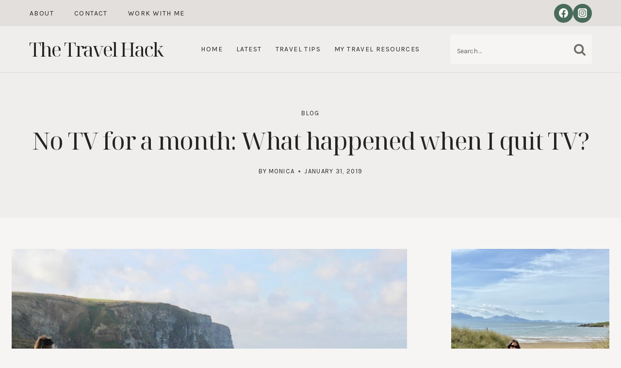

--- FILE ---
content_type: text/html; charset=UTF-8
request_url: https://thetravelhack.com/blog/challenge-1-what-happened-when-i-quit-tv-for-a-month/
body_size: 39308
content:
<!doctype html>
<html lang="en-GB" class="no-js" itemtype="https://schema.org/Blog" itemscope>
<head>
	<meta charset="UTF-8">
	<meta name="viewport" content="width=device-width, initial-scale=1, minimum-scale=1">
	<meta name='robots' content='index, follow, max-image-preview:large, max-snippet:-1, max-video-preview:-1' />

	<!-- This site is optimized with the Yoast SEO plugin v26.8 - https://yoast.com/product/yoast-seo-wordpress/ -->
	<title>No TV for a month: What happened when I quit TV?</title>
	<meta name="description" content="What happened when I watched NO TV for a month? Was it life-changing? Was I crazy productive and relaxed and happy? Find out here!" />
	<link rel="canonical" href="https://thetravelhack.com/blog/challenge-1-what-happened-when-i-quit-tv-for-a-month/" />
	<meta property="og:locale" content="en_GB" />
	<meta property="og:type" content="article" />
	<meta property="og:title" content="No TV for a month: What happened when I quit TV?" />
	<meta property="og:description" content="What happened when I watched NO TV for a month? Was it life-changing? Was I crazy productive and relaxed and happy? Find out here!" />
	<meta property="og:url" content="https://thetravelhack.com/blog/challenge-1-what-happened-when-i-quit-tv-for-a-month/" />
	<meta property="og:site_name" content="The Travel Hack" />
	<meta property="article:publisher" content="https://www.facebook.com/TheTravelHack/" />
	<meta property="article:author" content="thetravelhack" />
	<meta property="article:published_time" content="2019-01-31T12:08:03+00:00" />
	<meta property="article:modified_time" content="2023-03-27T13:56:06+00:00" />
	<meta property="og:image" content="https://thetravelhack.com/wp-content/uploads/2019/01/TV-ban.jpg" />
	<meta property="og:image:width" content="800" />
	<meta property="og:image:height" content="601" />
	<meta property="og:image:type" content="image/jpeg" />
	<meta name="author" content="Monica" />
	<meta name="twitter:card" content="summary_large_image" />
	<meta name="twitter:creator" content="@thetravelhack" />
	<meta name="twitter:site" content="@TheTravelHack" />
	<meta name="twitter:label1" content="Written by" />
	<meta name="twitter:data1" content="Monica" />
	<meta name="twitter:label2" content="Estimated reading time" />
	<meta name="twitter:data2" content="11 minutes" />
	<script type="application/ld+json" class="yoast-schema-graph">{"@context":"https://schema.org","@graph":[{"@type":"Article","@id":"https://thetravelhack.com/blog/challenge-1-what-happened-when-i-quit-tv-for-a-month/#article","isPartOf":{"@id":"https://thetravelhack.com/blog/challenge-1-what-happened-when-i-quit-tv-for-a-month/"},"author":{"name":"Monica","@id":"https://thetravelhack.com/#/schema/person/7955b3f04be0ced6b4efe5d23a529cd1"},"headline":"No TV for a month: What happened when I quit TV?","datePublished":"2019-01-31T12:08:03+00:00","dateModified":"2023-03-27T13:56:06+00:00","mainEntityOfPage":{"@id":"https://thetravelhack.com/blog/challenge-1-what-happened-when-i-quit-tv-for-a-month/"},"wordCount":2053,"commentCount":7,"image":{"@id":"https://thetravelhack.com/blog/challenge-1-what-happened-when-i-quit-tv-for-a-month/#primaryimage"},"thumbnailUrl":"https://thetravelhack.com/wp-content/uploads/2019/01/TV-ban.jpg","keywords":["monthly challenges"],"articleSection":["Blog"],"inLanguage":"en-GB","potentialAction":[{"@type":"CommentAction","name":"Comment","target":["https://thetravelhack.com/blog/challenge-1-what-happened-when-i-quit-tv-for-a-month/#respond"]}]},{"@type":"WebPage","@id":"https://thetravelhack.com/blog/challenge-1-what-happened-when-i-quit-tv-for-a-month/","url":"https://thetravelhack.com/blog/challenge-1-what-happened-when-i-quit-tv-for-a-month/","name":"No TV for a month: What happened when I quit TV?","isPartOf":{"@id":"https://thetravelhack.com/#website"},"primaryImageOfPage":{"@id":"https://thetravelhack.com/blog/challenge-1-what-happened-when-i-quit-tv-for-a-month/#primaryimage"},"image":{"@id":"https://thetravelhack.com/blog/challenge-1-what-happened-when-i-quit-tv-for-a-month/#primaryimage"},"thumbnailUrl":"https://thetravelhack.com/wp-content/uploads/2019/01/TV-ban.jpg","datePublished":"2019-01-31T12:08:03+00:00","dateModified":"2023-03-27T13:56:06+00:00","author":{"@id":"https://thetravelhack.com/#/schema/person/7955b3f04be0ced6b4efe5d23a529cd1"},"description":"What happened when I watched NO TV for a month? Was it life-changing? Was I crazy productive and relaxed and happy? Find out here!","breadcrumb":{"@id":"https://thetravelhack.com/blog/challenge-1-what-happened-when-i-quit-tv-for-a-month/#breadcrumb"},"inLanguage":"en-GB","potentialAction":[{"@type":"ReadAction","target":["https://thetravelhack.com/blog/challenge-1-what-happened-when-i-quit-tv-for-a-month/"]}]},{"@type":"ImageObject","inLanguage":"en-GB","@id":"https://thetravelhack.com/blog/challenge-1-what-happened-when-i-quit-tv-for-a-month/#primaryimage","url":"https://thetravelhack.com/wp-content/uploads/2019/01/TV-ban.jpg","contentUrl":"https://thetravelhack.com/wp-content/uploads/2019/01/TV-ban.jpg","width":800,"height":601},{"@type":"BreadcrumbList","@id":"https://thetravelhack.com/blog/challenge-1-what-happened-when-i-quit-tv-for-a-month/#breadcrumb","itemListElement":[{"@type":"ListItem","position":1,"name":"Home","item":"https://thetravelhack.com/"},{"@type":"ListItem","position":2,"name":"No TV for a month: What happened when I quit TV?"}]},{"@type":"WebSite","@id":"https://thetravelhack.com/#website","url":"https://thetravelhack.com/","name":"The Travel Hack","description":"Because life&#039;s too short to have boring weekends!","potentialAction":[{"@type":"SearchAction","target":{"@type":"EntryPoint","urlTemplate":"https://thetravelhack.com/?s={search_term_string}"},"query-input":{"@type":"PropertyValueSpecification","valueRequired":true,"valueName":"search_term_string"}}],"inLanguage":"en-GB"},{"@type":"Person","@id":"https://thetravelhack.com/#/schema/person/7955b3f04be0ced6b4efe5d23a529cd1","name":"Monica","image":{"@type":"ImageObject","inLanguage":"en-GB","@id":"https://thetravelhack.com/#/schema/person/image/","url":"https://secure.gravatar.com/avatar/34e776d19c2f8db971ecc68c01416424b791016f183f615214cf2bf502ce43a2?s=96&d=mm&r=g","contentUrl":"https://secure.gravatar.com/avatar/34e776d19c2f8db971ecc68c01416424b791016f183f615214cf2bf502ce43a2?s=96&d=mm&r=g","caption":"Monica"},"description":"Hi, I'm Monica! This is my family lifestyle blog where I share posts about motherhood and microadventures.","sameAs":["https://thetravelhack.com","thetravelhack","https://x.com/thetravelhack"],"url":"https://thetravelhack.com/author/thetravelhack/"}]}</script>
	<!-- / Yoast SEO plugin. -->


<link rel='dns-prefetch' href='//scripts.mediavine.com' />
<link rel='dns-prefetch' href='//www.googletagmanager.com' />
<link rel="alternate" type="application/rss+xml" title="The Travel Hack &raquo; Feed" href="https://thetravelhack.com/feed/" />
<link rel="alternate" type="application/rss+xml" title="The Travel Hack &raquo; Comments Feed" href="https://thetravelhack.com/comments/feed/" />
			<script>document.documentElement.classList.remove( 'no-js' );</script>
			<link rel="alternate" type="application/rss+xml" title="The Travel Hack &raquo; No TV for a month: What happened when I quit TV? Comments Feed" href="https://thetravelhack.com/blog/challenge-1-what-happened-when-i-quit-tv-for-a-month/feed/" />
<link rel="alternate" title="oEmbed (JSON)" type="application/json+oembed" href="https://thetravelhack.com/wp-json/oembed/1.0/embed?url=https%3A%2F%2Fthetravelhack.com%2Fblog%2Fchallenge-1-what-happened-when-i-quit-tv-for-a-month%2F" />
<link rel="alternate" title="oEmbed (XML)" type="text/xml+oembed" href="https://thetravelhack.com/wp-json/oembed/1.0/embed?url=https%3A%2F%2Fthetravelhack.com%2Fblog%2Fchallenge-1-what-happened-when-i-quit-tv-for-a-month%2F&#038;format=xml" />
		<style>
			.lazyload,
			.lazyloading {
				max-width: 100%;
			}
		</style>
		<style id='wp-img-auto-sizes-contain-inline-css'>
img:is([sizes=auto i],[sizes^="auto," i]){contain-intrinsic-size:3000px 1500px}
/*# sourceURL=wp-img-auto-sizes-contain-inline-css */
</style>
<style id='wp-emoji-styles-inline-css'>

	img.wp-smiley, img.emoji {
		display: inline !important;
		border: none !important;
		box-shadow: none !important;
		height: 1em !important;
		width: 1em !important;
		margin: 0 0.07em !important;
		vertical-align: -0.1em !important;
		background: none !important;
		padding: 0 !important;
	}
/*# sourceURL=wp-emoji-styles-inline-css */
</style>
<style id='wp-block-library-inline-css'>
:root{--wp-block-synced-color:#7a00df;--wp-block-synced-color--rgb:122,0,223;--wp-bound-block-color:var(--wp-block-synced-color);--wp-editor-canvas-background:#ddd;--wp-admin-theme-color:#007cba;--wp-admin-theme-color--rgb:0,124,186;--wp-admin-theme-color-darker-10:#006ba1;--wp-admin-theme-color-darker-10--rgb:0,107,160.5;--wp-admin-theme-color-darker-20:#005a87;--wp-admin-theme-color-darker-20--rgb:0,90,135;--wp-admin-border-width-focus:2px}@media (min-resolution:192dpi){:root{--wp-admin-border-width-focus:1.5px}}.wp-element-button{cursor:pointer}:root .has-very-light-gray-background-color{background-color:#eee}:root .has-very-dark-gray-background-color{background-color:#313131}:root .has-very-light-gray-color{color:#eee}:root .has-very-dark-gray-color{color:#313131}:root .has-vivid-green-cyan-to-vivid-cyan-blue-gradient-background{background:linear-gradient(135deg,#00d084,#0693e3)}:root .has-purple-crush-gradient-background{background:linear-gradient(135deg,#34e2e4,#4721fb 50%,#ab1dfe)}:root .has-hazy-dawn-gradient-background{background:linear-gradient(135deg,#faaca8,#dad0ec)}:root .has-subdued-olive-gradient-background{background:linear-gradient(135deg,#fafae1,#67a671)}:root .has-atomic-cream-gradient-background{background:linear-gradient(135deg,#fdd79a,#004a59)}:root .has-nightshade-gradient-background{background:linear-gradient(135deg,#330968,#31cdcf)}:root .has-midnight-gradient-background{background:linear-gradient(135deg,#020381,#2874fc)}:root{--wp--preset--font-size--normal:16px;--wp--preset--font-size--huge:42px}.has-regular-font-size{font-size:1em}.has-larger-font-size{font-size:2.625em}.has-normal-font-size{font-size:var(--wp--preset--font-size--normal)}.has-huge-font-size{font-size:var(--wp--preset--font-size--huge)}.has-text-align-center{text-align:center}.has-text-align-left{text-align:left}.has-text-align-right{text-align:right}.has-fit-text{white-space:nowrap!important}#end-resizable-editor-section{display:none}.aligncenter{clear:both}.items-justified-left{justify-content:flex-start}.items-justified-center{justify-content:center}.items-justified-right{justify-content:flex-end}.items-justified-space-between{justify-content:space-between}.screen-reader-text{border:0;clip-path:inset(50%);height:1px;margin:-1px;overflow:hidden;padding:0;position:absolute;width:1px;word-wrap:normal!important}.screen-reader-text:focus{background-color:#ddd;clip-path:none;color:#444;display:block;font-size:1em;height:auto;left:5px;line-height:normal;padding:15px 23px 14px;text-decoration:none;top:5px;width:auto;z-index:100000}html :where(.has-border-color){border-style:solid}html :where([style*=border-top-color]){border-top-style:solid}html :where([style*=border-right-color]){border-right-style:solid}html :where([style*=border-bottom-color]){border-bottom-style:solid}html :where([style*=border-left-color]){border-left-style:solid}html :where([style*=border-width]){border-style:solid}html :where([style*=border-top-width]){border-top-style:solid}html :where([style*=border-right-width]){border-right-style:solid}html :where([style*=border-bottom-width]){border-bottom-style:solid}html :where([style*=border-left-width]){border-left-style:solid}html :where(img[class*=wp-image-]){height:auto;max-width:100%}:where(figure){margin:0 0 1em}html :where(.is-position-sticky){--wp-admin--admin-bar--position-offset:var(--wp-admin--admin-bar--height,0px)}@media screen and (max-width:600px){html :where(.is-position-sticky){--wp-admin--admin-bar--position-offset:0px}}

/*# sourceURL=wp-block-library-inline-css */
</style><style id='wp-block-list-inline-css'>
ol,ul{box-sizing:border-box}:root :where(.wp-block-list.has-background){padding:1.25em 2.375em}
/*# sourceURL=https://thetravelhack.com/wp-includes/blocks/list/style.min.css */
</style>
<style id='wp-block-search-inline-css'>
.wp-block-search__button{margin-left:10px;word-break:normal}.wp-block-search__button.has-icon{line-height:0}.wp-block-search__button svg{height:1.25em;min-height:24px;min-width:24px;width:1.25em;fill:currentColor;vertical-align:text-bottom}:where(.wp-block-search__button){border:1px solid #ccc;padding:6px 10px}.wp-block-search__inside-wrapper{display:flex;flex:auto;flex-wrap:nowrap;max-width:100%}.wp-block-search__label{width:100%}.wp-block-search.wp-block-search__button-only .wp-block-search__button{box-sizing:border-box;display:flex;flex-shrink:0;justify-content:center;margin-left:0;max-width:100%}.wp-block-search.wp-block-search__button-only .wp-block-search__inside-wrapper{min-width:0!important;transition-property:width}.wp-block-search.wp-block-search__button-only .wp-block-search__input{flex-basis:100%;transition-duration:.3s}.wp-block-search.wp-block-search__button-only.wp-block-search__searchfield-hidden,.wp-block-search.wp-block-search__button-only.wp-block-search__searchfield-hidden .wp-block-search__inside-wrapper{overflow:hidden}.wp-block-search.wp-block-search__button-only.wp-block-search__searchfield-hidden .wp-block-search__input{border-left-width:0!important;border-right-width:0!important;flex-basis:0;flex-grow:0;margin:0;min-width:0!important;padding-left:0!important;padding-right:0!important;width:0!important}:where(.wp-block-search__input){appearance:none;border:1px solid #949494;flex-grow:1;font-family:inherit;font-size:inherit;font-style:inherit;font-weight:inherit;letter-spacing:inherit;line-height:inherit;margin-left:0;margin-right:0;min-width:3rem;padding:8px;text-decoration:unset!important;text-transform:inherit}:where(.wp-block-search__button-inside .wp-block-search__inside-wrapper){background-color:#fff;border:1px solid #949494;box-sizing:border-box;padding:4px}:where(.wp-block-search__button-inside .wp-block-search__inside-wrapper) .wp-block-search__input{border:none;border-radius:0;padding:0 4px}:where(.wp-block-search__button-inside .wp-block-search__inside-wrapper) .wp-block-search__input:focus{outline:none}:where(.wp-block-search__button-inside .wp-block-search__inside-wrapper) :where(.wp-block-search__button){padding:4px 8px}.wp-block-search.aligncenter .wp-block-search__inside-wrapper{margin:auto}.wp-block[data-align=right] .wp-block-search.wp-block-search__button-only .wp-block-search__inside-wrapper{float:right}
/*# sourceURL=https://thetravelhack.com/wp-includes/blocks/search/style.min.css */
</style>
<style id='wp-block-paragraph-inline-css'>
.is-small-text{font-size:.875em}.is-regular-text{font-size:1em}.is-large-text{font-size:2.25em}.is-larger-text{font-size:3em}.has-drop-cap:not(:focus):first-letter{float:left;font-size:8.4em;font-style:normal;font-weight:100;line-height:.68;margin:.05em .1em 0 0;text-transform:uppercase}body.rtl .has-drop-cap:not(:focus):first-letter{float:none;margin-left:.1em}p.has-drop-cap.has-background{overflow:hidden}:root :where(p.has-background){padding:1.25em 2.375em}:where(p.has-text-color:not(.has-link-color)) a{color:inherit}p.has-text-align-left[style*="writing-mode:vertical-lr"],p.has-text-align-right[style*="writing-mode:vertical-rl"]{rotate:180deg}
/*# sourceURL=https://thetravelhack.com/wp-includes/blocks/paragraph/style.min.css */
</style>
<style id='global-styles-inline-css'>
:root{--wp--preset--aspect-ratio--square: 1;--wp--preset--aspect-ratio--4-3: 4/3;--wp--preset--aspect-ratio--3-4: 3/4;--wp--preset--aspect-ratio--3-2: 3/2;--wp--preset--aspect-ratio--2-3: 2/3;--wp--preset--aspect-ratio--16-9: 16/9;--wp--preset--aspect-ratio--9-16: 9/16;--wp--preset--color--black: #000000;--wp--preset--color--cyan-bluish-gray: #abb8c3;--wp--preset--color--white: #ffffff;--wp--preset--color--pale-pink: #f78da7;--wp--preset--color--vivid-red: #cf2e2e;--wp--preset--color--luminous-vivid-orange: #ff6900;--wp--preset--color--luminous-vivid-amber: #fcb900;--wp--preset--color--light-green-cyan: #7bdcb5;--wp--preset--color--vivid-green-cyan: #00d084;--wp--preset--color--pale-cyan-blue: #8ed1fc;--wp--preset--color--vivid-cyan-blue: #0693e3;--wp--preset--color--vivid-purple: #9b51e0;--wp--preset--color--theme-palette-1: var(--global-palette1);--wp--preset--color--theme-palette-2: var(--global-palette2);--wp--preset--color--theme-palette-3: var(--global-palette3);--wp--preset--color--theme-palette-4: var(--global-palette4);--wp--preset--color--theme-palette-5: var(--global-palette5);--wp--preset--color--theme-palette-6: var(--global-palette6);--wp--preset--color--theme-palette-7: var(--global-palette7);--wp--preset--color--theme-palette-8: var(--global-palette8);--wp--preset--color--theme-palette-9: var(--global-palette9);--wp--preset--color--theme-palette-10: var(--global-palette10);--wp--preset--color--theme-palette-11: var(--global-palette11);--wp--preset--color--theme-palette-12: var(--global-palette12);--wp--preset--color--theme-palette-13: var(--global-palette13);--wp--preset--color--theme-palette-14: var(--global-palette14);--wp--preset--color--theme-palette-15: var(--global-palette15);--wp--preset--gradient--vivid-cyan-blue-to-vivid-purple: linear-gradient(135deg,rgb(6,147,227) 0%,rgb(155,81,224) 100%);--wp--preset--gradient--light-green-cyan-to-vivid-green-cyan: linear-gradient(135deg,rgb(122,220,180) 0%,rgb(0,208,130) 100%);--wp--preset--gradient--luminous-vivid-amber-to-luminous-vivid-orange: linear-gradient(135deg,rgb(252,185,0) 0%,rgb(255,105,0) 100%);--wp--preset--gradient--luminous-vivid-orange-to-vivid-red: linear-gradient(135deg,rgb(255,105,0) 0%,rgb(207,46,46) 100%);--wp--preset--gradient--very-light-gray-to-cyan-bluish-gray: linear-gradient(135deg,rgb(238,238,238) 0%,rgb(169,184,195) 100%);--wp--preset--gradient--cool-to-warm-spectrum: linear-gradient(135deg,rgb(74,234,220) 0%,rgb(151,120,209) 20%,rgb(207,42,186) 40%,rgb(238,44,130) 60%,rgb(251,105,98) 80%,rgb(254,248,76) 100%);--wp--preset--gradient--blush-light-purple: linear-gradient(135deg,rgb(255,206,236) 0%,rgb(152,150,240) 100%);--wp--preset--gradient--blush-bordeaux: linear-gradient(135deg,rgb(254,205,165) 0%,rgb(254,45,45) 50%,rgb(107,0,62) 100%);--wp--preset--gradient--luminous-dusk: linear-gradient(135deg,rgb(255,203,112) 0%,rgb(199,81,192) 50%,rgb(65,88,208) 100%);--wp--preset--gradient--pale-ocean: linear-gradient(135deg,rgb(255,245,203) 0%,rgb(182,227,212) 50%,rgb(51,167,181) 100%);--wp--preset--gradient--electric-grass: linear-gradient(135deg,rgb(202,248,128) 0%,rgb(113,206,126) 100%);--wp--preset--gradient--midnight: linear-gradient(135deg,rgb(2,3,129) 0%,rgb(40,116,252) 100%);--wp--preset--font-size--small: var(--global-font-size-small);--wp--preset--font-size--medium: var(--global-font-size-medium);--wp--preset--font-size--large: var(--global-font-size-large);--wp--preset--font-size--x-large: 42px;--wp--preset--font-size--larger: var(--global-font-size-larger);--wp--preset--font-size--xxlarge: var(--global-font-size-xxlarge);--wp--preset--spacing--20: 0.44rem;--wp--preset--spacing--30: 0.67rem;--wp--preset--spacing--40: 1rem;--wp--preset--spacing--50: 1.5rem;--wp--preset--spacing--60: 2.25rem;--wp--preset--spacing--70: 3.38rem;--wp--preset--spacing--80: 5.06rem;--wp--preset--shadow--natural: 6px 6px 9px rgba(0, 0, 0, 0.2);--wp--preset--shadow--deep: 12px 12px 50px rgba(0, 0, 0, 0.4);--wp--preset--shadow--sharp: 6px 6px 0px rgba(0, 0, 0, 0.2);--wp--preset--shadow--outlined: 6px 6px 0px -3px rgb(255, 255, 255), 6px 6px rgb(0, 0, 0);--wp--preset--shadow--crisp: 6px 6px 0px rgb(0, 0, 0);}:where(.is-layout-flex){gap: 0.5em;}:where(.is-layout-grid){gap: 0.5em;}body .is-layout-flex{display: flex;}.is-layout-flex{flex-wrap: wrap;align-items: center;}.is-layout-flex > :is(*, div){margin: 0;}body .is-layout-grid{display: grid;}.is-layout-grid > :is(*, div){margin: 0;}:where(.wp-block-columns.is-layout-flex){gap: 2em;}:where(.wp-block-columns.is-layout-grid){gap: 2em;}:where(.wp-block-post-template.is-layout-flex){gap: 1.25em;}:where(.wp-block-post-template.is-layout-grid){gap: 1.25em;}.has-black-color{color: var(--wp--preset--color--black) !important;}.has-cyan-bluish-gray-color{color: var(--wp--preset--color--cyan-bluish-gray) !important;}.has-white-color{color: var(--wp--preset--color--white) !important;}.has-pale-pink-color{color: var(--wp--preset--color--pale-pink) !important;}.has-vivid-red-color{color: var(--wp--preset--color--vivid-red) !important;}.has-luminous-vivid-orange-color{color: var(--wp--preset--color--luminous-vivid-orange) !important;}.has-luminous-vivid-amber-color{color: var(--wp--preset--color--luminous-vivid-amber) !important;}.has-light-green-cyan-color{color: var(--wp--preset--color--light-green-cyan) !important;}.has-vivid-green-cyan-color{color: var(--wp--preset--color--vivid-green-cyan) !important;}.has-pale-cyan-blue-color{color: var(--wp--preset--color--pale-cyan-blue) !important;}.has-vivid-cyan-blue-color{color: var(--wp--preset--color--vivid-cyan-blue) !important;}.has-vivid-purple-color{color: var(--wp--preset--color--vivid-purple) !important;}.has-black-background-color{background-color: var(--wp--preset--color--black) !important;}.has-cyan-bluish-gray-background-color{background-color: var(--wp--preset--color--cyan-bluish-gray) !important;}.has-white-background-color{background-color: var(--wp--preset--color--white) !important;}.has-pale-pink-background-color{background-color: var(--wp--preset--color--pale-pink) !important;}.has-vivid-red-background-color{background-color: var(--wp--preset--color--vivid-red) !important;}.has-luminous-vivid-orange-background-color{background-color: var(--wp--preset--color--luminous-vivid-orange) !important;}.has-luminous-vivid-amber-background-color{background-color: var(--wp--preset--color--luminous-vivid-amber) !important;}.has-light-green-cyan-background-color{background-color: var(--wp--preset--color--light-green-cyan) !important;}.has-vivid-green-cyan-background-color{background-color: var(--wp--preset--color--vivid-green-cyan) !important;}.has-pale-cyan-blue-background-color{background-color: var(--wp--preset--color--pale-cyan-blue) !important;}.has-vivid-cyan-blue-background-color{background-color: var(--wp--preset--color--vivid-cyan-blue) !important;}.has-vivid-purple-background-color{background-color: var(--wp--preset--color--vivid-purple) !important;}.has-black-border-color{border-color: var(--wp--preset--color--black) !important;}.has-cyan-bluish-gray-border-color{border-color: var(--wp--preset--color--cyan-bluish-gray) !important;}.has-white-border-color{border-color: var(--wp--preset--color--white) !important;}.has-pale-pink-border-color{border-color: var(--wp--preset--color--pale-pink) !important;}.has-vivid-red-border-color{border-color: var(--wp--preset--color--vivid-red) !important;}.has-luminous-vivid-orange-border-color{border-color: var(--wp--preset--color--luminous-vivid-orange) !important;}.has-luminous-vivid-amber-border-color{border-color: var(--wp--preset--color--luminous-vivid-amber) !important;}.has-light-green-cyan-border-color{border-color: var(--wp--preset--color--light-green-cyan) !important;}.has-vivid-green-cyan-border-color{border-color: var(--wp--preset--color--vivid-green-cyan) !important;}.has-pale-cyan-blue-border-color{border-color: var(--wp--preset--color--pale-cyan-blue) !important;}.has-vivid-cyan-blue-border-color{border-color: var(--wp--preset--color--vivid-cyan-blue) !important;}.has-vivid-purple-border-color{border-color: var(--wp--preset--color--vivid-purple) !important;}.has-vivid-cyan-blue-to-vivid-purple-gradient-background{background: var(--wp--preset--gradient--vivid-cyan-blue-to-vivid-purple) !important;}.has-light-green-cyan-to-vivid-green-cyan-gradient-background{background: var(--wp--preset--gradient--light-green-cyan-to-vivid-green-cyan) !important;}.has-luminous-vivid-amber-to-luminous-vivid-orange-gradient-background{background: var(--wp--preset--gradient--luminous-vivid-amber-to-luminous-vivid-orange) !important;}.has-luminous-vivid-orange-to-vivid-red-gradient-background{background: var(--wp--preset--gradient--luminous-vivid-orange-to-vivid-red) !important;}.has-very-light-gray-to-cyan-bluish-gray-gradient-background{background: var(--wp--preset--gradient--very-light-gray-to-cyan-bluish-gray) !important;}.has-cool-to-warm-spectrum-gradient-background{background: var(--wp--preset--gradient--cool-to-warm-spectrum) !important;}.has-blush-light-purple-gradient-background{background: var(--wp--preset--gradient--blush-light-purple) !important;}.has-blush-bordeaux-gradient-background{background: var(--wp--preset--gradient--blush-bordeaux) !important;}.has-luminous-dusk-gradient-background{background: var(--wp--preset--gradient--luminous-dusk) !important;}.has-pale-ocean-gradient-background{background: var(--wp--preset--gradient--pale-ocean) !important;}.has-electric-grass-gradient-background{background: var(--wp--preset--gradient--electric-grass) !important;}.has-midnight-gradient-background{background: var(--wp--preset--gradient--midnight) !important;}.has-small-font-size{font-size: var(--wp--preset--font-size--small) !important;}.has-medium-font-size{font-size: var(--wp--preset--font-size--medium) !important;}.has-large-font-size{font-size: var(--wp--preset--font-size--large) !important;}.has-x-large-font-size{font-size: var(--wp--preset--font-size--x-large) !important;}
/*# sourceURL=global-styles-inline-css */
</style>

<style id='classic-theme-styles-inline-css'>
/*! This file is auto-generated */
.wp-block-button__link{color:#fff;background-color:#32373c;border-radius:9999px;box-shadow:none;text-decoration:none;padding:calc(.667em + 2px) calc(1.333em + 2px);font-size:1.125em}.wp-block-file__button{background:#32373c;color:#fff;text-decoration:none}
/*# sourceURL=/wp-includes/css/classic-themes.min.css */
</style>
<link rel='stylesheet' id='ss-premium-kadence-css-css' href='https://thetravelhack.com/wp-content/plugins/ss-premium-kadence/style.css?ver=1.3.8.2' media='all' />
<link rel='stylesheet' id='ss-post-related-content-css' href='https://thetravelhack.com/wp-content/plugins/ss-premium-kadence/lib/css/post-related-content.css?ver=1.3.8.2' media='all' />
<link rel='stylesheet' id='sssmp-css-css' href='https://thetravelhack.com/wp-content/plugins/ss-shop-style-kadence/style.css?ver=1.4.9' media='all' />
<link rel='stylesheet' id='mc4wp-form-themes-css' href='https://thetravelhack.com/wp-content/plugins/mailchimp-for-wp/assets/css/form-themes.css?ver=4.11.1' media='all' />
<link rel='stylesheet' id='kadence-global-css' href='https://thetravelhack.com/wp-content/themes/kadence/assets/css/global.min.css?ver=1.4.3' media='all' />
<style id='kadence-global-inline-css'>
/* Kadence Base CSS */
:root{--global-palette1:#919b97;--global-palette2:#486b5b;--global-palette3:#242423;--global-palette4:#312309;--global-palette5:#4a4745;--global-palette6:#726e6b;--global-palette7:#e2dfdd;--global-palette8:#efeeec;--global-palette9:#f7f5f3;--global-palette10:oklch(from var(--global-palette1) calc(l + 0.10 * (1 - l)) calc(c * 1.00) calc(h + 180) / 100%);--global-palette11:#13612e;--global-palette12:#1159af;--global-palette13:#b82105;--global-palette14:#f7630c;--global-palette15:#f5a524;--global-palette9rgb:247, 245, 243;--global-palette-highlight:var(--global-palette2);--global-palette-highlight-alt:var(--global-palette3);--global-palette-highlight-alt2:var(--global-palette3);--global-palette-btn-bg:var(--global-palette1);--global-palette-btn-bg-hover:var(--global-palette3);--global-palette-btn:var(--global-palette9);--global-palette-btn-hover:var(--global-palette9);--global-palette-btn-sec-bg:var(--global-palette7);--global-palette-btn-sec-bg-hover:var(--global-palette2);--global-palette-btn-sec:var(--global-palette3);--global-palette-btn-sec-hover:var(--global-palette9);--global-body-font-family:Karla, sans-serif;--global-heading-font-family:'Noto Serif Display', serif;--global-primary-nav-font-family:var(--global-body-font-family, inherit);--global-fallback-font:sans-serif;--global-display-fallback-font:sans-serif;--global-content-width:1280px;--global-content-wide-width:calc(1280px + 230px);--global-content-narrow-width:980px;--global-content-edge-padding:1.5rem;--global-content-boxed-padding:2rem;--global-calc-content-width:calc(1280px - var(--global-content-edge-padding) - var(--global-content-edge-padding) );--wp--style--global--content-size:var(--global-calc-content-width);}.wp-site-blocks{--global-vw:calc( 100vw - ( 0.5 * var(--scrollbar-offset)));}body{background:var(--global-palette9);-webkit-font-smoothing:antialiased;-moz-osx-font-smoothing:grayscale;}body, input, select, optgroup, textarea{font-style:normal;font-weight:normal;font-size:26px;line-height:1.5em;letter-spacing:-0.025em;font-family:var(--global-body-font-family);color:var(--global-palette3);}.content-bg, body.content-style-unboxed .site{background:var(--global-palette9);}@media all and (max-width: 767px){body{font-size:16px;}}h1,h2,h3,h4,h5,h6{font-family:var(--global-heading-font-family);}h1{font-style:normal;font-weight:400;font-size:50px;line-height:1.25em;letter-spacing:-0.025em;font-family:var(--global-heading-font-family, inherit);color:var(--global-palette3);}h2{font-style:normal;font-weight:400;font-size:45px;line-height:1.25em;letter-spacing:-0.025em;font-family:var(--global-heading-font-family, inherit);color:var(--global-palette3);}h3{font-style:normal;font-weight:400;font-size:35px;line-height:1.25em;letter-spacing:-0.02em;font-family:var(--global-heading-font-family, inherit);color:var(--global-palette3);}h4{font-style:normal;font-weight:400;font-size:30px;line-height:1.25em;letter-spacing:-0.02em;font-family:var(--global-heading-font-family, inherit);color:var(--global-palette3);}h5{font-style:normal;font-weight:400;font-size:20px;line-height:1.3em;letter-spacing:0em;font-family:var(--global-heading-font-family, inherit);color:var(--global-palette3);}h6{font-style:normal;font-weight:400;font-size:13px;line-height:1.8em;letter-spacing:0.1em;font-family:var(--global-body-font-family, inherit);text-transform:uppercase;color:var(--global-palette3);}.entry-hero .kadence-breadcrumbs, .entry-hero .search-form{font-style:normal;font-weight:400;font-size:12px;letter-spacing:0.075em;font-family:var(--global-body-font-family, inherit);text-transform:uppercase;color:var(--global-palette3);}@media all and (max-width: 1024px){h1{font-size:40px;}h2{font-size:35px;}h3{font-size:25px;}h4{font-size:24px;}h5{font-size:18px;}h6{font-size:12px;}}@media all and (max-width: 767px){h1{font-size:35px;line-height:1.25em;}h2{font-size:30px;line-height:1.25em;}h3{font-size:25px;line-height:1.25em;}h4{font-size:24px;}h5{font-size:18px;}h6{font-size:12px;}}.entry-hero .kadence-breadcrumbs{max-width:1280px;}.site-container, .site-header-row-layout-contained, .site-footer-row-layout-contained, .entry-hero-layout-contained, .comments-area, .alignfull > .wp-block-cover__inner-container, .alignwide > .wp-block-cover__inner-container{max-width:var(--global-content-width);}.content-width-narrow .content-container.site-container, .content-width-narrow .hero-container.site-container{max-width:var(--global-content-narrow-width);}@media all and (min-width: 1510px){.wp-site-blocks .content-container  .alignwide{margin-left:-115px;margin-right:-115px;width:unset;max-width:unset;}}@media all and (min-width: 1240px){.content-width-narrow .wp-site-blocks .content-container .alignwide{margin-left:-130px;margin-right:-130px;width:unset;max-width:unset;}}.content-style-boxed .wp-site-blocks .entry-content .alignwide{margin-left:calc( -1 * var( --global-content-boxed-padding ) );margin-right:calc( -1 * var( --global-content-boxed-padding ) );}.content-area{margin-top:4rem;margin-bottom:4rem;}@media all and (max-width: 1024px){.content-area{margin-top:3rem;margin-bottom:3rem;}}@media all and (max-width: 767px){.content-area{margin-top:2rem;margin-bottom:2rem;}}@media all and (max-width: 1024px){:root{--global-content-boxed-padding:2rem;}}@media all and (max-width: 767px){:root{--global-content-boxed-padding:1.5rem;}}.entry-content-wrap{padding:2rem;}@media all and (max-width: 1024px){.entry-content-wrap{padding:2rem;}}@media all and (max-width: 767px){.entry-content-wrap{padding:1.5rem;}}.entry.single-entry{box-shadow:0px 15px 15px -10px rgba(0,0,0,0);border-radius:0px 0px 0px 0px;}.entry.loop-entry{border-radius:0px 0px 0px 0px;box-shadow:0px 0px 0px 0px rgba(0,0,0,0);}.loop-entry .entry-content-wrap{padding:2rem;}@media all and (max-width: 1024px){.loop-entry .entry-content-wrap{padding:2rem;}}@media all and (max-width: 767px){.loop-entry .entry-content-wrap{padding:1.5rem;}}.primary-sidebar.widget-area .widget{margin-bottom:1.5em;font-style:normal;color:var(--global-palette3);}.primary-sidebar.widget-area .widget-title{font-style:normal;font-weight:400;font-size:20px;line-height:1.5;font-family:var(--global-heading-font-family, inherit);color:var(--global-palette3);}button, .button, .wp-block-button__link, input[type="button"], input[type="reset"], input[type="submit"], .fl-button, .elementor-button-wrapper .elementor-button, .wc-block-components-checkout-place-order-button, .wc-block-cart__submit{font-style:normal;font-weight:700;font-size:14px;letter-spacing:0.05em;font-family:var(--global-body-font-family, inherit);text-transform:uppercase;border-radius:0px;padding:10px 20px 10px 20px;border:1px none currentColor;border-color:var(--global-palette1);box-shadow:0px 0px 0px 0px var(--global-palette3);}.wp-block-button.is-style-outline .wp-block-button__link{padding:10px 20px 10px 20px;}button:hover, button:focus, button:active, .button:hover, .button:focus, .button:active, .wp-block-button__link:hover, .wp-block-button__link:focus, .wp-block-button__link:active, input[type="button"]:hover, input[type="button"]:focus, input[type="button"]:active, input[type="reset"]:hover, input[type="reset"]:focus, input[type="reset"]:active, input[type="submit"]:hover, input[type="submit"]:focus, input[type="submit"]:active, .elementor-button-wrapper .elementor-button:hover, .elementor-button-wrapper .elementor-button:focus, .elementor-button-wrapper .elementor-button:active, .wc-block-cart__submit:hover{border-color:var(--global-palette3);box-shadow:0px 0px 0px 0px var(--global-palette3);}.kb-button.kb-btn-global-outline.kb-btn-global-inherit{padding-top:calc(10px - 2px);padding-right:calc(20px - 2px);padding-bottom:calc(10px - 2px);padding-left:calc(20px - 2px);}@media all and (max-width: 1024px){button, .button, .wp-block-button__link, input[type="button"], input[type="reset"], input[type="submit"], .fl-button, .elementor-button-wrapper .elementor-button, .wc-block-components-checkout-place-order-button, .wc-block-cart__submit{border-color:var(--global-palette1);}}@media all and (max-width: 767px){button, .button, .wp-block-button__link, input[type="button"], input[type="reset"], input[type="submit"], .fl-button, .elementor-button-wrapper .elementor-button, .wc-block-components-checkout-place-order-button, .wc-block-cart__submit{border-color:var(--global-palette1);font-size:12px;}}button.button-style-secondary, .button.button-style-secondary, .wp-block-button__link.button-style-secondary, input[type="button"].button-style-secondary, input[type="reset"].button-style-secondary, input[type="submit"].button-style-secondary, .fl-button.button-style-secondary, .elementor-button-wrapper .elementor-button.button-style-secondary, .wc-block-components-checkout-place-order-button.button-style-secondary, .wc-block-cart__submit.button-style-secondary{font-style:normal;font-weight:700;font-size:14px;letter-spacing:0.05em;font-family:var(--global-body-font-family, inherit);text-transform:uppercase;}@media all and (min-width: 1025px){.transparent-header .entry-hero .entry-hero-container-inner{padding-top:calc(0px + 0px);}}@media all and (max-width: 1024px){.mobile-transparent-header .entry-hero .entry-hero-container-inner{padding-top:0px;}}@media all and (max-width: 767px){.mobile-transparent-header .entry-hero .entry-hero-container-inner{padding-top:50px;}}.wp-site-blocks .entry-hero-container-inner{background:var(--global-palette9);}#kt-scroll-up-reader, #kt-scroll-up{border:1px solid currentColor;border-radius:50px 50px 50px 50px;color:var(--global-palette9);background:var(--global-palette3);border-color:var(--global-palette3);bottom:15px;font-size:1.2em;padding:0.4em 0.4em 0.4em 0.4em;}#kt-scroll-up-reader.scroll-up-side-right, #kt-scroll-up.scroll-up-side-right{right:20px;}#kt-scroll-up-reader.scroll-up-side-left, #kt-scroll-up.scroll-up-side-left{left:20px;}@media all and (hover: hover){#kt-scroll-up-reader:hover, #kt-scroll-up:hover{color:var(--global-palette3);background:var(--global-palette9);border-color:var(--global-palette3);}}.wp-site-blocks .post-title h1{font-style:normal;}.post-title .entry-taxonomies, .post-title .entry-taxonomies a{font-style:normal;font-weight:400;font-size:13px;letter-spacing:0.1em;font-family:var(--global-body-font-family, inherit);text-transform:uppercase;color:var(--global-palette3);}.post-title .entry-taxonomies a:hover{color:var(--global-palette1);}.post-title .entry-taxonomies .category-style-pill a{background:var(--global-palette3);}.post-title .entry-taxonomies .category-style-pill a:hover{background:var(--global-palette1);}.post-title .entry-meta{font-style:normal;font-weight:400;font-size:13px;letter-spacing:0.1em;font-family:var(--global-body-font-family, inherit);text-transform:uppercase;}.post-title .kadence-breadcrumbs{font-style:normal;font-weight:400;font-size:11px;letter-spacing:0em;font-family:var(--global-body-font-family, inherit);}.post-hero-section .entry-hero-container-inner{background:var(--global-palette8);}.entry-hero.post-hero-section .entry-header{min-height:300px;}.loop-entry.type-post h2.entry-title{font-style:normal;font-size:24px;line-height:1.25em;letter-spacing:-0.02em;color:var(--global-palette3);}.loop-entry.type-post .entry-taxonomies{font-style:normal;font-weight:400;font-size:13px;letter-spacing:0.1em;font-family:var(--global-body-font-family, inherit);text-transform:uppercase;}.loop-entry.type-post .entry-taxonomies, .loop-entry.type-post .entry-taxonomies a{color:var(--global-palette3);}.loop-entry.type-post .entry-taxonomies .category-style-pill a{background:var(--global-palette3);}.loop-entry.type-post .entry-taxonomies a:hover{color:var(--global-palette1);}.loop-entry.type-post .entry-taxonomies .category-style-pill a:hover{background:var(--global-palette1);}.loop-entry.type-post .entry-meta{font-style:normal;font-weight:700;font-size:11px;letter-spacing:0.1em;font-family:var(--global-body-font-family, inherit);text-transform:uppercase;}
/* Kadence Header CSS */
@media all and (max-width: 1024px){.mobile-transparent-header #masthead{position:absolute;left:0px;right:0px;z-index:100;}.kadence-scrollbar-fixer.mobile-transparent-header #masthead{right:var(--scrollbar-offset,0);}.mobile-transparent-header #masthead, .mobile-transparent-header .site-top-header-wrap .site-header-row-container-inner, .mobile-transparent-header .site-main-header-wrap .site-header-row-container-inner, .mobile-transparent-header .site-bottom-header-wrap .site-header-row-container-inner{background:transparent;}.site-header-row-tablet-layout-fullwidth, .site-header-row-tablet-layout-standard{padding:0px;}}@media all and (min-width: 1025px){.transparent-header #masthead{position:absolute;left:0px;right:0px;z-index:100;}.transparent-header.kadence-scrollbar-fixer #masthead{right:var(--scrollbar-offset,0);}.transparent-header #masthead, .transparent-header .site-top-header-wrap .site-header-row-container-inner, .transparent-header .site-main-header-wrap .site-header-row-container-inner, .transparent-header .site-bottom-header-wrap .site-header-row-container-inner{background:transparent;}}.site-branding a.brand img{max-width:175px;}.site-branding a.brand img.svg-logo-image{width:175px;}@media all and (max-width: 767px){.site-branding a.brand img{max-width:125px;}.site-branding a.brand img.svg-logo-image{width:125px;}}.site-branding{padding:0px 0px 0px 0px;}.site-branding .site-title{font-style:normal;font-weight:400;font-size:40px;line-height:1.2em;letter-spacing:-0.05em;font-family:var(--global-heading-font-family, inherit);color:var(--global-palette3);}@media all and (max-width: 767px){.site-branding .site-title{font-size:32px;}}#masthead, #masthead .kadence-sticky-header.item-is-fixed:not(.item-at-start):not(.site-header-row-container):not(.site-main-header-wrap), #masthead .kadence-sticky-header.item-is-fixed:not(.item-at-start) > .site-header-row-container-inner{background:var(--global-palette9);}.site-main-header-wrap .site-header-row-container-inner{background:var(--global-palette8);border-bottom:1px solid rgba(36,36,35,0.1);}.site-main-header-inner-wrap{min-height:0px;}@media all and (max-width: 767px){.site-main-header-inner-wrap{min-height:50px;}}.site-main-header-wrap .site-header-row-container-inner>.site-container{padding:0px 60px 0px 60px;}@media all and (max-width: 1024px){.site-main-header-wrap .site-header-row-container-inner>.site-container{padding:20px 20px 20px 20px;}}@media all and (max-width: 767px){.site-main-header-wrap .site-header-row-container-inner>.site-container{padding:20px 20px 20px 20px;}}.site-top-header-wrap .site-header-row-container-inner{background:var(--global-palette7);}.site-top-header-inner-wrap{min-height:0px;}.site-top-header-wrap .site-header-row-container-inner>.site-container{padding:0px 60px 0px 40px;}@media all and (max-width: 1024px){.site-top-header-wrap .site-header-row-container-inner>.site-container{padding:30px 20px 30px 20px;}}.site-main-header-wrap.site-header-row-container.site-header-focus-item.site-header-row-layout-standard.kadence-sticky-header.item-is-fixed.item-is-stuck, .site-header-upper-inner-wrap.kadence-sticky-header.item-is-fixed.item-is-stuck, .site-header-inner-wrap.kadence-sticky-header.item-is-fixed.item-is-stuck, .site-top-header-wrap.site-header-row-container.site-header-focus-item.site-header-row-layout-standard.kadence-sticky-header.item-is-fixed.item-is-stuck, .site-bottom-header-wrap.site-header-row-container.site-header-focus-item.site-header-row-layout-standard.kadence-sticky-header.item-is-fixed.item-is-stuck{box-shadow:0px 0px 0px 0px rgba(0,0,0,0);}.header-navigation[class*="header-navigation-style-underline"] .header-menu-container.primary-menu-container>ul>li>a:after{width:calc( 100% - 3em);}.main-navigation .primary-menu-container > ul > li.menu-item > a{padding-left:calc(3em / 2);padding-right:calc(3em / 2);padding-top:1.25em;padding-bottom:1.25em;color:var(--global-palette3);}.main-navigation .primary-menu-container > ul > li.menu-item .dropdown-nav-special-toggle{right:calc(3em / 2);}.main-navigation .primary-menu-container > ul li.menu-item > a{font-style:normal;font-weight:normal;font-size:14px;line-height:1.4em;letter-spacing:0.1em;font-family:var(--global-primary-nav-font-family);text-transform:uppercase;}.main-navigation .primary-menu-container > ul > li.menu-item > a:hover{color:var(--global-palette2);}.main-navigation .primary-menu-container > ul > li.menu-item.current-menu-item > a{color:var(--global-palette3);}.header-navigation[class*="header-navigation-style-underline"] .header-menu-container.secondary-menu-container>ul>li>a:after{width:calc( 100% - 2em);}.secondary-navigation .secondary-menu-container > ul > li.menu-item > a{padding-left:calc(2em / 2);padding-right:calc(2em / 2);padding-top:2em;padding-bottom:2em;color:var(--global-palette3);}.secondary-navigation .primary-menu-container > ul > li.menu-item .dropdown-nav-special-toggle{right:calc(2em / 2);}.secondary-navigation .secondary-menu-container > ul li.menu-item > a{font-style:normal;font-weight:normal;font-size:14px;letter-spacing:0.1em;font-family:var(--global-body-font-family, inherit);text-transform:uppercase;}.secondary-navigation .secondary-menu-container > ul > li.menu-item > a:hover{color:var(--global-palette2);}.secondary-navigation .secondary-menu-container > ul > li.menu-item.current-menu-item > a{color:var(--global-palette3);}.header-navigation .header-menu-container ul ul.sub-menu, .header-navigation .header-menu-container ul ul.submenu{background:var(--global-palette7);box-shadow:0px 2px 13px 0px rgba(0,0,0,0);}.header-navigation .header-menu-container ul ul li.menu-item, .header-menu-container ul.menu > li.kadence-menu-mega-enabled > ul > li.menu-item > a{border-bottom:0px solid rgba(255,255,255,0.1);border-radius:0px 0px 0px 0px;}.header-navigation .header-menu-container ul ul li.menu-item > a{width:222px;padding-top:1.25em;padding-bottom:1.25em;color:var(--global-palette3);font-style:normal;font-weight:normal;font-size:14px;letter-spacing:0.1em;font-family:var(--global-body-font-family, inherit);text-transform:uppercase;}.header-navigation .header-menu-container ul ul li.menu-item > a:hover{color:var(--global-palette9);background:var(--global-palette1);border-radius:0px 0px 0px 0px;}.header-navigation .header-menu-container ul ul li.menu-item.current-menu-item > a{color:var(--global-palette3);background:var(--global-palette7);border-radius:0px 0px 0px 0px;}.mobile-toggle-open-container .menu-toggle-open, .mobile-toggle-open-container .menu-toggle-open:focus{color:var(--global-palette5);padding:0.4em 0.6em 0.4em 0.6em;font-size:14px;}.mobile-toggle-open-container .menu-toggle-open.menu-toggle-style-bordered{border:1px solid currentColor;}.mobile-toggle-open-container .menu-toggle-open .menu-toggle-icon{font-size:20px;}.mobile-toggle-open-container .menu-toggle-open:hover, .mobile-toggle-open-container .menu-toggle-open:focus-visible{color:var(--global-palette-highlight);}.mobile-navigation ul li{font-style:normal;font-weight:400;font-size:14px;letter-spacing:0.1em;font-family:var(--global-body-font-family, inherit);text-transform:uppercase;}.mobile-navigation ul li a{padding-top:0.75em;padding-bottom:0.75em;}.mobile-navigation ul li > a, .mobile-navigation ul li.menu-item-has-children > .drawer-nav-drop-wrap{color:var(--global-palette9);}.mobile-navigation ul li > a:hover, .mobile-navigation ul li.menu-item-has-children > .drawer-nav-drop-wrap:hover{color:var(--global-palette9);}.mobile-navigation ul li.current-menu-item > a, .mobile-navigation ul li.current-menu-item.menu-item-has-children > .drawer-nav-drop-wrap{color:var(--global-palette9);}.mobile-navigation ul li.menu-item-has-children .drawer-nav-drop-wrap, .mobile-navigation ul li:not(.menu-item-has-children) a{border-bottom:0px none rgba(255,255,255,0.1);}.mobile-navigation:not(.drawer-navigation-parent-toggle-true) ul li.menu-item-has-children .drawer-nav-drop-wrap button{border-left:0px none rgba(255,255,255,0.1);}#mobile-drawer .drawer-inner, #mobile-drawer.popup-drawer-layout-fullwidth.popup-drawer-animation-slice .pop-portion-bg, #mobile-drawer.popup-drawer-layout-fullwidth.popup-drawer-animation-slice.pop-animated.show-drawer .drawer-inner{background:var(--global-palette2);}#mobile-drawer .drawer-header .drawer-toggle{padding:0.6em 0.15em 0.6em 0.15em;font-size:24px;}.header-social-wrap .header-social-inner-wrap{font-size:0.75em;gap:0.75em;}.header-social-wrap .header-social-inner-wrap .social-button{color:var(--global-palette9);background:var(--global-palette2);border:2px none transparent;border-radius:50%;}.header-social-wrap .header-social-inner-wrap .social-button:hover{color:var(--global-palette9);background:var(--global-palette1);}.header-mobile-social-wrap .header-mobile-social-inner-wrap{font-size:1em;gap:0.3em;}.header-mobile-social-wrap .header-mobile-social-inner-wrap .social-button{color:var(--global-palette9);background:rgba(72,107,91,0);border:2px none transparent;border-radius:50%;}.header-mobile-social-wrap .header-mobile-social-inner-wrap .social-button:hover{color:var(--global-palette9);background:rgba(145,155,151,0);}.search-toggle-open-container .search-toggle-open{color:var(--global-palette3);}.search-toggle-open-container .search-toggle-open.search-toggle-style-bordered{border:1px solid currentColor;}.search-toggle-open-container .search-toggle-open .search-toggle-icon{font-size:1.5em;}.search-toggle-open-container .search-toggle-open:hover, .search-toggle-open-container .search-toggle-open:focus{color:var(--global-palette2);}#search-drawer .drawer-inner .drawer-content form input.search-field, #search-drawer .drawer-inner .drawer-content form .kadence-search-icon-wrap, #search-drawer .drawer-header{color:var(--global-palette3);}#search-drawer .drawer-inner .drawer-content form input.search-field:focus, #search-drawer .drawer-inner .drawer-content form input.search-submit:hover ~ .kadence-search-icon-wrap, #search-drawer .drawer-inner .drawer-content form button[type="submit"]:hover ~ .kadence-search-icon-wrap{color:var(--global-palette3);}#search-drawer .drawer-inner{background:var(--global-palette8);}
/* Kadence Footer CSS */
.site-middle-footer-wrap .site-footer-row-container-inner{background:var(--global-palette7);}.site-middle-footer-inner-wrap{padding-top:40px;padding-bottom:40px;grid-column-gap:30px;grid-row-gap:30px;}.site-middle-footer-inner-wrap .widget{margin-bottom:20px;}.site-middle-footer-inner-wrap .site-footer-section:not(:last-child):after{right:calc(-30px / 2);}.site-top-footer-wrap .site-footer-row-container-inner{background:var(--global-palette7);font-style:normal;}.site-top-footer-inner-wrap{padding-top:50px;padding-bottom:10px;grid-column-gap:40px;grid-row-gap:40px;}.site-top-footer-inner-wrap .widget{margin-bottom:20px;}.site-top-footer-inner-wrap .widget-area .widget-title{font-style:normal;}.site-top-footer-inner-wrap .site-footer-section:not(:last-child):after{right:calc(-40px / 2);}.site-bottom-footer-wrap .site-footer-row-container-inner{background:var(--global-palette3);font-style:normal;color:var(--global-palette9);}.site-footer .site-bottom-footer-wrap a:where(:not(.button):not(.wp-block-button__link):not(.wp-element-button)){color:var(--global-palette8);}.site-footer .site-bottom-footer-wrap a:where(:not(.button):not(.wp-block-button__link):not(.wp-element-button)):hover{color:var(--global-palette9);}.site-bottom-footer-inner-wrap{padding-top:10px;padding-bottom:10px;grid-column-gap:30px;}.site-bottom-footer-inner-wrap .widget{margin-bottom:10px;}.site-bottom-footer-inner-wrap .widget-area .widget-title{font-style:normal;color:var(--global-palette9);}.site-bottom-footer-inner-wrap .site-footer-section:not(:last-child):after{right:calc(-30px / 2);}@media all and (max-width: 767px){.site-bottom-footer-inner-wrap{padding-top:20px;padding-bottom:20px;grid-column-gap:1px;}.site-bottom-footer-inner-wrap .site-footer-section:not(:last-child):after{right:calc(-1px / 2);}}.footer-social-wrap{margin:0px 0px 0px 0px;}.footer-social-wrap .footer-social-inner-wrap{font-size:1em;gap:0.3em;}.site-footer .site-footer-wrap .site-footer-section .footer-social-wrap .footer-social-inner-wrap .social-button{background:rgba(0,0,0,0);border:2px none transparent;border-radius:0px;}.site-footer .site-footer-wrap .site-footer-section .footer-social-wrap .footer-social-inner-wrap .social-button:hover{background:rgba(0,0,0,0);}#colophon .footer-html{font-style:normal;font-weight:400;font-size:11px;letter-spacing:0.1em;font-family:var(--global-body-font-family, inherit);text-transform:uppercase;}#colophon .site-footer-row-container .site-footer-row .footer-html a{color:var(--global-palette8);}#colophon .site-footer-row-container .site-footer-row .footer-html a:hover{color:var(--global-palette2);}#colophon .footer-navigation .footer-menu-container > ul > li > a{padding-left:calc(1.2em / 2);padding-right:calc(1.2em / 2);padding-top:calc(0.1em / 2);padding-bottom:calc(0.1em / 2);color:var(--global-palette9);}#colophon .footer-navigation .footer-menu-container > ul li a{font-style:normal;font-weight:400;font-size:11px;letter-spacing:0.1em;font-family:var(--global-body-font-family, inherit);text-transform:uppercase;}#colophon .footer-navigation .footer-menu-container > ul li a:hover{color:var(--global-palette2);}#colophon .footer-navigation .footer-menu-container > ul li.current-menu-item > a{color:var(--global-palette9);}
/*# sourceURL=kadence-global-inline-css */
</style>
<link rel='stylesheet' id='kadence-header-css' href='https://thetravelhack.com/wp-content/themes/kadence/assets/css/header.min.css?ver=1.4.3' media='all' />
<link rel='stylesheet' id='kadence-content-css' href='https://thetravelhack.com/wp-content/themes/kadence/assets/css/content.min.css?ver=1.4.3' media='all' />
<link rel='stylesheet' id='kadence-comments-css' href='https://thetravelhack.com/wp-content/themes/kadence/assets/css/comments.min.css?ver=1.4.3' media='all' />
<link rel='stylesheet' id='kadence-sidebar-css' href='https://thetravelhack.com/wp-content/themes/kadence/assets/css/sidebar.min.css?ver=1.4.3' media='all' />
<link rel='stylesheet' id='kadence-related-posts-css' href='https://thetravelhack.com/wp-content/themes/kadence/assets/css/related-posts.min.css?ver=1.4.3' media='all' />
<link rel='stylesheet' id='kad-splide-css' href='https://thetravelhack.com/wp-content/themes/kadence/assets/css/kadence-splide.min.css?ver=1.4.3' media='all' />
<link rel='stylesheet' id='kadence-footer-css' href='https://thetravelhack.com/wp-content/themes/kadence/assets/css/footer.min.css?ver=1.4.3' media='all' />
<link rel='stylesheet' id='voyager_kadence-style-css' href='https://thetravelhack.com/wp-content/themes/voyager-kadence/style.css?ver=1.1.5' media='all' />
<style id='kadence-blocks-global-variables-inline-css'>
:root {--global-kb-font-size-sm:clamp(0.8rem, 0.73rem + 0.217vw, 0.9rem);--global-kb-font-size-md:clamp(1.1rem, 0.995rem + 0.326vw, 1.25rem);--global-kb-font-size-lg:clamp(1.75rem, 1.576rem + 0.543vw, 2rem);--global-kb-font-size-xl:clamp(2.25rem, 1.728rem + 1.63vw, 3rem);--global-kb-font-size-xxl:clamp(2.5rem, 1.456rem + 3.26vw, 4rem);--global-kb-font-size-xxxl:clamp(2.75rem, 0.489rem + 7.065vw, 6rem);}
/*# sourceURL=kadence-blocks-global-variables-inline-css */
</style>
<script async="async" fetchpriority="high" data-noptimize="1" data-cfasync="false" src="https://scripts.mediavine.com/tags/the-travel-hack.js?ver=6.9" id="mv-script-wrapper-js"></script>
<script src="https://thetravelhack.com/wp-includes/js/jquery/jquery.min.js?ver=3.7.1" id="jquery-core-js"></script>
<script src="https://thetravelhack.com/wp-includes/js/jquery/jquery-migrate.min.js?ver=3.4.1" id="jquery-migrate-js"></script>

<!-- Google tag (gtag.js) snippet added by Site Kit -->
<!-- Google Analytics snippet added by Site Kit -->
<script src="https://www.googletagmanager.com/gtag/js?id=G-J04K2X1ZRB" id="google_gtagjs-js" async></script>
<script id="google_gtagjs-js-after">
window.dataLayer = window.dataLayer || [];function gtag(){dataLayer.push(arguments);}
gtag("set","linker",{"domains":["thetravelhack.com"]});
gtag("js", new Date());
gtag("set", "developer_id.dZTNiMT", true);
gtag("config", "G-J04K2X1ZRB");
 window._googlesitekit = window._googlesitekit || {}; window._googlesitekit.throttledEvents = []; window._googlesitekit.gtagEvent = (name, data) => { var key = JSON.stringify( { name, data } ); if ( !! window._googlesitekit.throttledEvents[ key ] ) { return; } window._googlesitekit.throttledEvents[ key ] = true; setTimeout( () => { delete window._googlesitekit.throttledEvents[ key ]; }, 5 ); gtag( "event", name, { ...data, event_source: "site-kit" } ); }; 
//# sourceURL=google_gtagjs-js-after
</script>
<link rel="https://api.w.org/" href="https://thetravelhack.com/wp-json/" /><link rel="alternate" title="JSON" type="application/json" href="https://thetravelhack.com/wp-json/wp/v2/posts/30294" /><link rel="EditURI" type="application/rsd+xml" title="RSD" href="https://thetravelhack.com/xmlrpc.php?rsd" />
<meta name="generator" content="WordPress 6.9" />
<link rel='shortlink' href='https://thetravelhack.com/?p=30294' />
<style type="text/css">.aawp .aawp-tb__row--highlight{background-color:#256aaf;}.aawp .aawp-tb__row--highlight{color:#256aaf;}.aawp .aawp-tb__row--highlight a{color:#256aaf;}</style>
<meta property="gb:site:verify" content="32735.24606" />

<script type="text/javascript" src="https://app.getblogged.net/res/js/external/metrics.js" ></script>

<script>
getblogged.metrics("32735.24606","3.15.33.219", 1)
</script>
        <meta name="generator" content="Site Kit by Google 1.170.0" />

<meta name="p:domain_verify" content="b0336efaf54613e867745fc635d164c9"/>

<meta name="specificfeeds-verification-code" content="jwsKJFVEVzkuLEH3Nlxk"/>
<meta name="am-api-token" content="g7fBW5QWK">
<!-- GetYourGuide Analytics -->

<!-- GetYourGuide Analytics -->

<script async defer src="https://widget.getyourguide.com/dist/pa.umd.production.min.js" data-gyg-partner-id="668Z756"></script>

<!-- Let me Allez (letmeallez.js) - Stay22 -->
<script>
  (function (s, t, a, y, twenty, two) {
    s.Stay22 = s.Stay22 || {};

    // Just fill out your configs here
    s.Stay22.params = {
      aid: "thetravelhack",
    };

    // Leave this part as-is;
    twenty = t.createElement(a);
    two = t.getElementsByTagName(a)[0];
    twenty.async = 1;
    twenty.src = y;
    two.parentNode.insertBefore(twenty, two);
  })(window, document, "script", "https://scripts.stay22.com/letmeallez.js");
</script>

<meta property="gb:site:verify" content="32735.24606" />
		<script>
			document.documentElement.className = document.documentElement.className.replace('no-js', 'js');
		</script>
				<style>
			.no-js img.lazyload {
				display: none;
			}

			figure.wp-block-image img.lazyloading {
				min-width: 150px;
			}

			.lazyload,
			.lazyloading {
				--smush-placeholder-width: 100px;
				--smush-placeholder-aspect-ratio: 1/1;
				width: var(--smush-image-width, var(--smush-placeholder-width)) !important;
				aspect-ratio: var(--smush-image-aspect-ratio, var(--smush-placeholder-aspect-ratio)) !important;
			}

						.lazyload, .lazyloading {
				opacity: 0;
			}

			.lazyloaded {
				opacity: 1;
				transition: opacity 400ms;
				transition-delay: 0ms;
			}

					</style>
		<style>.mc4wp-checkbox-wp-comment-form{clear:both;width:auto;display:block;position:static}.mc4wp-checkbox-wp-comment-form input{float:none;vertical-align:middle;-webkit-appearance:checkbox;width:auto;max-width:21px;margin:0 6px 0 0;padding:0;position:static;display:inline-block!important}.mc4wp-checkbox-wp-comment-form label{float:none;cursor:pointer;width:auto;margin:0 0 16px;display:block;position:static}</style><style>.mc4wp-checkbox-wp-registration-form{clear:both;width:auto;display:block;position:static}.mc4wp-checkbox-wp-registration-form input{float:none;vertical-align:middle;-webkit-appearance:checkbox;width:auto;max-width:21px;margin:0 6px 0 0;padding:0;position:static;display:inline-block!important}.mc4wp-checkbox-wp-registration-form label{float:none;cursor:pointer;width:auto;margin:0 0 16px;display:block;position:static}</style><!-- GetYourGuide Analytics -->

<script async defer src="https://widget.getyourguide.com/dist/pa.umd.production.min.js" data-gyg-partner-id="668Z756"></script><link rel='stylesheet' id='kadence-fonts-gfonts-css' href='https://fonts.googleapis.com/css?family=Karla:regular,regularitalic,700,700italic%7CNoto%20Serif%20Display:regular&#038;display=swap' media='all' />
<link rel="icon" href="https://thetravelhack.com/wp-content/uploads/2021/12/cropped-The-Travel-Hack-tote-bag-3-32x32.jpg" sizes="32x32" />
<link rel="icon" href="https://thetravelhack.com/wp-content/uploads/2021/12/cropped-The-Travel-Hack-tote-bag-3-192x192.jpg" sizes="192x192" />
<link rel="apple-touch-icon" href="https://thetravelhack.com/wp-content/uploads/2021/12/cropped-The-Travel-Hack-tote-bag-3-180x180.jpg" />
<meta name="msapplication-TileImage" content="https://thetravelhack.com/wp-content/uploads/2021/12/cropped-The-Travel-Hack-tote-bag-3-270x270.jpg" />
<link rel='stylesheet' id='aawp-css' href='https://thetravelhack.com/wp-content/plugins/aawp/assets/dist/css/main.css?ver=3.30.1' media='all' />
</head>

<body class="wp-singular post-template-default single single-post postid-30294 single-format-standard wp-embed-responsive wp-theme-kadence wp-child-theme-voyager-kadence aawp-custom footer-on-bottom hide-focus-outline link-style-color-underline has-sidebar content-title-style-above content-width-normal content-style-unboxed content-vertical-padding-show non-transparent-header mobile-non-transparent-header">
<script async src="https://snippet.affilimate.io"></script>
<div id="wrapper" class="site wp-site-blocks">
			<a class="skip-link screen-reader-text scroll-ignore" href="#main">Skip to content</a>
		<header id="masthead" class="site-header" role="banner" itemtype="https://schema.org/WPHeader" itemscope>
	<div id="main-header" class="site-header-wrap">
		<div class="site-header-inner-wrap">
			<div class="site-header-upper-wrap">
				<div class="site-header-upper-inner-wrap">
					<div class="site-top-header-wrap site-header-row-container site-header-focus-item site-header-row-layout-fullwidth" data-section="kadence_customizer_header_top">
	<div class="site-header-row-container-inner">
				<div class="site-container">
			<div class="site-top-header-inner-wrap site-header-row site-header-row-has-sides site-header-row-no-center">
									<div class="site-header-top-section-left site-header-section site-header-section-left">
						<div class="site-header-item site-header-focus-item site-header-item-main-navigation header-navigation-layout-stretch-false header-navigation-layout-fill-stretch-false" data-section="kadence_customizer_primary_navigation">
		<nav id="site-navigation" class="main-navigation header-navigation hover-to-open nav--toggle-sub header-navigation-style-standard header-navigation-dropdown-animation-fade-down" role="navigation" aria-label="Primary">
			<div class="primary-menu-container header-menu-container">
	<ul id="primary-menu" class="menu"><li id="menu-item-33183" class="menu-item menu-item-type-custom menu-item-object-custom menu-item-33183"><a href="https://thetravelhack.com/about/" title="						">About</a></li>
<li id="menu-item-33184" class="menu-item menu-item-type-custom menu-item-object-custom menu-item-33184"><a href="https://thetravelhack.com/contact-tth/" title="						">Contact</a></li>
<li id="menu-item-41775" class="menu-item menu-item-type-custom menu-item-object-custom menu-item-41775"><a href="https://thetravelhack.com/work-with-me/">Work with me</a></li>
</ul>		</div>
	</nav><!-- #site-navigation -->
	</div><!-- data-section="primary_navigation" -->
					</div>
																	<div class="site-header-top-section-right site-header-section site-header-section-right">
						<div class="site-header-item site-header-focus-item" data-section="kadence_customizer_header_social">
	<div class="header-social-wrap"><div class="header-social-inner-wrap element-social-inner-wrap social-show-label-false social-style-filled"><a href="#" aria-label="Facebook" target="_blank" rel="noopener noreferrer"  class="social-button header-social-item social-link-facebook"><span class="kadence-svg-iconset"><svg class="kadence-svg-icon kadence-facebook-svg" fill="currentColor" version="1.1" xmlns="http://www.w3.org/2000/svg" width="32" height="32" viewBox="0 0 32 32"><title>Facebook</title><path d="M31.997 15.999c0-8.836-7.163-15.999-15.999-15.999s-15.999 7.163-15.999 15.999c0 7.985 5.851 14.604 13.499 15.804v-11.18h-4.062v-4.625h4.062v-3.525c0-4.010 2.389-6.225 6.043-6.225 1.75 0 3.581 0.313 3.581 0.313v3.937h-2.017c-1.987 0-2.607 1.233-2.607 2.498v3.001h4.437l-0.709 4.625h-3.728v11.18c7.649-1.2 13.499-7.819 13.499-15.804z"></path>
				</svg></span></a><a href="#" aria-label="Instagram" target="_blank" rel="noopener noreferrer"  class="social-button header-social-item social-link-instagram"><span class="kadence-svg-iconset"><svg class="kadence-svg-icon kadence-instagram-svg" fill="currentColor" version="1.1" xmlns="http://www.w3.org/2000/svg" width="32" height="32" viewBox="0 0 32 32"><title>Instagram</title><path d="M21.138 0.242c3.767 0.007 3.914 0.038 4.65 0.144 1.52 0.219 2.795 0.825 3.837 1.821 0.584 0.562 0.987 1.112 1.349 1.848 0.442 0.899 0.659 1.75 0.758 3.016 0.021 0.271 0.031 4.592 0.031 8.916s-0.009 8.652-0.030 8.924c-0.098 1.245-0.315 2.104-0.743 2.986-0.851 1.755-2.415 3.035-4.303 3.522-0.685 0.177-1.304 0.26-2.371 0.31-0.381 0.019-4.361 0.024-8.342 0.024s-7.959-0.012-8.349-0.029c-0.921-0.044-1.639-0.136-2.288-0.303-1.876-0.485-3.469-1.784-4.303-3.515-0.436-0.904-0.642-1.731-0.751-3.045-0.031-0.373-0.039-2.296-0.039-8.87 0-2.215-0.002-3.866 0-5.121 0.006-3.764 0.037-3.915 0.144-4.652 0.219-1.518 0.825-2.795 1.825-3.833 0.549-0.569 1.105-0.975 1.811-1.326 0.915-0.456 1.756-0.668 3.106-0.781 0.374-0.031 2.298-0.038 8.878-0.038h5.13zM15.999 4.364v0c-3.159 0-3.555 0.014-4.796 0.070-1.239 0.057-2.084 0.253-2.824 0.541-0.765 0.297-1.415 0.695-2.061 1.342s-1.045 1.296-1.343 2.061c-0.288 0.74-0.485 1.586-0.541 2.824-0.056 1.241-0.070 1.638-0.070 4.798s0.014 3.556 0.070 4.797c0.057 1.239 0.253 2.084 0.541 2.824 0.297 0.765 0.695 1.415 1.342 2.061s1.296 1.046 2.061 1.343c0.74 0.288 1.586 0.484 2.825 0.541 1.241 0.056 1.638 0.070 4.798 0.070s3.556-0.014 4.797-0.070c1.239-0.057 2.085-0.253 2.826-0.541 0.765-0.297 1.413-0.696 2.060-1.343s1.045-1.296 1.343-2.061c0.286-0.74 0.482-1.586 0.541-2.824 0.056-1.241 0.070-1.637 0.070-4.797s-0.015-3.557-0.070-4.798c-0.058-1.239-0.255-2.084-0.541-2.824-0.298-0.765-0.696-1.415-1.343-2.061s-1.295-1.045-2.061-1.342c-0.742-0.288-1.588-0.484-2.827-0.541-1.241-0.056-1.636-0.070-4.796-0.070zM14.957 6.461c0.31-0 0.655 0 1.044 0 3.107 0 3.475 0.011 4.702 0.067 1.135 0.052 1.75 0.241 2.16 0.401 0.543 0.211 0.93 0.463 1.337 0.87s0.659 0.795 0.871 1.338c0.159 0.41 0.349 1.025 0.401 2.16 0.056 1.227 0.068 1.595 0.068 4.701s-0.012 3.474-0.068 4.701c-0.052 1.135-0.241 1.75-0.401 2.16-0.211 0.543-0.463 0.93-0.871 1.337s-0.794 0.659-1.337 0.87c-0.41 0.16-1.026 0.349-2.16 0.401-1.227 0.056-1.595 0.068-4.702 0.068s-3.475-0.012-4.702-0.068c-1.135-0.052-1.75-0.242-2.161-0.401-0.543-0.211-0.931-0.463-1.338-0.87s-0.659-0.794-0.871-1.337c-0.159-0.41-0.349-1.025-0.401-2.16-0.056-1.227-0.067-1.595-0.067-4.703s0.011-3.474 0.067-4.701c0.052-1.135 0.241-1.75 0.401-2.16 0.211-0.543 0.463-0.931 0.871-1.338s0.795-0.659 1.338-0.871c0.41-0.16 1.026-0.349 2.161-0.401 1.073-0.048 1.489-0.063 3.658-0.065v0.003zM16.001 10.024c-3.3 0-5.976 2.676-5.976 5.976s2.676 5.975 5.976 5.975c3.3 0 5.975-2.674 5.975-5.975s-2.675-5.976-5.975-5.976zM16.001 12.121c2.142 0 3.879 1.736 3.879 3.879s-1.737 3.879-3.879 3.879c-2.142 0-3.879-1.737-3.879-3.879s1.736-3.879 3.879-3.879zM22.212 8.393c-0.771 0-1.396 0.625-1.396 1.396s0.625 1.396 1.396 1.396 1.396-0.625 1.396-1.396c0-0.771-0.625-1.396-1.396-1.396v0.001z"></path>
				</svg></span></a></div></div></div><!-- data-section="header_social" -->
					</div>
							</div>
		</div>
	</div>
</div>
<div class="site-main-header-wrap site-header-row-container site-header-focus-item site-header-row-layout-fullwidth kadence-sticky-header" data-section="kadence_customizer_header_main" data-shrink="true" data-shrink-height="60" data-reveal-scroll-up="false">
	<div class="site-header-row-container-inner">
				<div class="site-container">
			<div class="site-main-header-inner-wrap site-header-row site-header-row-has-sides site-header-row-center-column">
									<div class="site-header-main-section-left site-header-section site-header-section-left">
						<div class="site-header-item site-header-focus-item" data-section="title_tagline">
	<div class="site-branding branding-layout-vertical-reverse"><a class="brand has-logo-image" href="https://thetravelhack.com/" rel="home"><div class="site-title-wrap"><p class="site-title">The Travel Hack</p></div></a></div></div><!-- data-section="title_tagline" -->
							<div class="site-header-main-section-left-center site-header-section site-header-section-left-center">
															</div>
												</div>
													<div class="site-header-main-section-center site-header-section site-header-section-center">
						<div class="site-header-item site-header-focus-item site-header-item-main-navigation header-navigation-layout-stretch-false header-navigation-layout-fill-stretch-false" data-section="kadence_customizer_secondary_navigation">
		<nav id="secondary-navigation" class="secondary-navigation header-navigation hover-to-open nav--toggle-sub header-navigation-style-standard header-navigation-dropdown-animation-fade-down" role="navigation" aria-label="Secondary">
					<div class="secondary-menu-container header-menu-container">
		<ul id="secondary-menu" class="menu"><li id="menu-item-5171" class="menu-item menu-item-type-custom menu-item-object-custom menu-item-home menu-item-5171"><a href="https://thetravelhack.com/">Home</a></li>
<li id="menu-item-39679" class="menu-item menu-item-type-custom menu-item-object-custom menu-item-39679"><a href="https://thetravelhack.com/welcome/">Latest</a></li>
<li id="menu-item-16863" class="menu-item menu-item-type-custom menu-item-object-custom menu-item-16863"><a href="https://thetravelhack.com/category/travel-tips/">Travel Tips</a></li>
<li id="menu-item-40495" class="menu-item menu-item-type-post_type menu-item-object-page menu-item-40495"><a href="https://thetravelhack.com/my-travel-resources/">My travel resources</a></li>
</ul>			</div>
	</nav><!-- #secondary-navigation -->
	</div><!-- data-section="secondary_navigation" -->
					</div>
													<div class="site-header-main-section-right site-header-section site-header-section-right">
													<div class="site-header-main-section-right-center site-header-section site-header-section-right-center">
															</div>
							<div class="site-header-item site-header-focus-item" data-section="kadence_customizer_header_search">
	<form role="search" method="get" class="search-form" action="https://thetravelhack.com/">
				<label>
					<span class="screen-reader-text">Search for:</span>
					<input type="search" class="search-field" placeholder="Search &hellip;" value="" name="s" />
				</label>
				<input type="submit" class="search-submit" value="Search" />
			<div class="kadence-search-icon-wrap"><span class="kadence-svg-iconset"><svg aria-hidden="true" class="kadence-svg-icon kadence-search-svg" fill="currentColor" version="1.1" xmlns="http://www.w3.org/2000/svg" width="26" height="28" viewBox="0 0 26 28"><title>Search</title><path d="M18 13c0-3.859-3.141-7-7-7s-7 3.141-7 7 3.141 7 7 7 7-3.141 7-7zM26 26c0 1.094-0.906 2-2 2-0.531 0-1.047-0.219-1.406-0.594l-5.359-5.344c-1.828 1.266-4.016 1.937-6.234 1.937-6.078 0-11-4.922-11-11s4.922-11 11-11 11 4.922 11 11c0 2.219-0.672 4.406-1.937 6.234l5.359 5.359c0.359 0.359 0.578 0.875 0.578 1.406z"></path>
				</svg></span></div></form></div><!-- data-section="header_search" -->
					</div>
							</div>
		</div>
	</div>
</div>
				</div>
			</div>
					</div>
	</div>
	
<div id="mobile-header" class="site-mobile-header-wrap">
	<div class="site-header-inner-wrap">
		<div class="site-header-upper-wrap">
			<div class="site-header-upper-inner-wrap">
			<div class="site-main-header-wrap site-header-focus-item site-header-row-layout-fullwidth site-header-row-tablet-layout-default site-header-row-mobile-layout-default ">
	<div class="site-header-row-container-inner">
		<div class="site-container">
			<div class="site-main-header-inner-wrap site-header-row site-header-row-has-sides site-header-row-no-center">
									<div class="site-header-main-section-left site-header-section site-header-section-left">
						<div class="site-header-item site-header-focus-item" data-section="title_tagline">
	<div class="site-branding mobile-site-branding branding-layout-top_title_logo branding-tablet-layout-vertical-reverse branding-mobile-layout-inherit"><a class="brand has-logo-image" href="https://thetravelhack.com/" rel="home"><div class="site-title-wrap"><div class="site-title">The Travel Hack</div></div></a></div></div><!-- data-section="title_tagline" -->
					</div>
																	<div class="site-header-main-section-right site-header-section site-header-section-right">
						<div class="site-header-item site-header-focus-item site-header-item-navgation-popup-toggle" data-section="kadence_customizer_mobile_trigger">
		<div class="mobile-toggle-open-container">
						<button id="mobile-toggle" class="menu-toggle-open drawer-toggle menu-toggle-style-default" aria-label="Open menu" data-toggle-target="#mobile-drawer" data-toggle-body-class="showing-popup-drawer-from-right" aria-expanded="false" data-set-focus=".menu-toggle-close"
					>
							<span class="menu-toggle-label">Menu</span>
							<span class="menu-toggle-icon"><span class="kadence-svg-iconset"><svg aria-hidden="true" class="kadence-svg-icon kadence-menu-svg" fill="currentColor" version="1.1" xmlns="http://www.w3.org/2000/svg" width="24" height="24" viewBox="0 0 24 24"><title>Toggle Menu</title><path d="M3 13h18c0.552 0 1-0.448 1-1s-0.448-1-1-1h-18c-0.552 0-1 0.448-1 1s0.448 1 1 1zM3 7h18c0.552 0 1-0.448 1-1s-0.448-1-1-1h-18c-0.552 0-1 0.448-1 1s0.448 1 1 1zM3 19h18c0.552 0 1-0.448 1-1s-0.448-1-1-1h-18c-0.552 0-1 0.448-1 1s0.448 1 1 1z"></path>
				</svg></span></span>
		</button>
	</div>
	</div><!-- data-section="mobile_trigger" -->
					</div>
							</div>
		</div>
	</div>
</div>
			</div>
		</div>
			</div>
</div>
</header><!-- #masthead -->

	<main id="inner-wrap" class="wrap kt-clear" role="main">
		<section class="entry-hero post-hero-section entry-hero-layout-standard">
	<div class="entry-hero-container-inner">
		<div class="hero-section-overlay"></div>
		<div class="hero-container site-container">
			<header class="entry-header post-title title-align-center title-tablet-align-inherit title-mobile-align-inherit">
						<div class="entry-taxonomies">
			<span class="category-links term-links category-style-normal">
				<a href="https://thetravelhack.com/category/blog/" rel="tag">Blog</a>			</span>
		</div><!-- .entry-taxonomies -->
		<h1 class="entry-title">No TV for a month: What happened when I quit TV?</h1><div class="entry-meta entry-meta-divider-dot">
	<span class="posted-by"><span class="meta-label">By</span><span class="author vcard"><a class="url fn n" href="https://thetravelhack.com">Monica</a></span></span>					<span class="posted-on">
						<time class="entry-date published" datetime="2019-01-31T12:08:03+00:00" itemprop="dateModified">January 31, 2019</time><time class="updated" datetime="2023-03-27T14:56:06+01:00" itemprop="dateModified">March 27, 2023</time>					</span>
					</div><!-- .entry-meta -->
			</header><!-- .entry-header -->
		</div>
	</div>
</section><!-- .entry-hero -->
<div id="primary" class="content-area">
	<div class="content-container site-container">
		<div id="main" class="site-main">
						<div class="content-wrap">
					<div class="post-thumbnail article-post-thumbnail kadence-thumbnail-position-above kadence-thumbnail-ratio-2-3">
		<div class="post-thumbnail-inner">
			<img width="800" height="601" src="https://thetravelhack.com/wp-content/uploads/2019/01/TV-ban.jpg" class="post-top-featured wp-post-image" alt="" decoding="async" fetchpriority="high" srcset="https://thetravelhack.com/wp-content/uploads/2019/01/TV-ban.jpg 800w, https://thetravelhack.com/wp-content/uploads/2019/01/TV-ban-300x225.jpg 300w" sizes="(max-width: 800px) 100vw, 800px" />		</div>
	</div><!-- .post-thumbnail -->
			<article id="post-30294" class="entry content-bg single-entry post-30294 post type-post status-publish format-standard has-post-thumbnail hentry category-blog tag-monthly-challenges mv-content-wrapper">
	<div class="entry-content-wrap">
		
<div class="entry-content single-content">
	<p><span style="font-weight: 400;">Did you see my post about my 12 monthly challenges? I’m not doing traditional New Year’s resolutions this year, I’m choosing 12 mini challenges. Each month I’ll do something like go running everyday for a month, do yoga everyday for a month, keep a journal everyday etc etc. You can read the full list here: </span><a href="https://thetravelhack.com/blog/12-months-of-challenges-for-a-better-2019/"><b>12 months of challenges for a better 2019</b></a></p>
<p><a href="https://thetravelhack.com/blog/challenge-1-what-happened-when-i-quit-tv-for-a-month/attachment/what-happened-when-i-quit-tv-for-a-month_/" rel="attachment wp-att-30295"><img decoding="async" class="aligncenter size-full wp-image-30295 lazyload" data-src="https://thetravelhack.com/wp-content/uploads/2019/01/What-happened-when-I-quit-TV-for-a-month_.png" alt="" width="735" height="1102" data-srcset="https://thetravelhack.com/wp-content/uploads/2019/01/What-happened-when-I-quit-TV-for-a-month_.png 735w, https://thetravelhack.com/wp-content/uploads/2019/01/What-happened-when-I-quit-TV-for-a-month_-300x450.png 300w" data-sizes="(max-width: 735px) 100vw, 735px" src="[data-uri]" style="--smush-placeholder-width: 735px; --smush-placeholder-aspect-ratio: 735/1102;" /></a></p>
<h2></h2>
<h2><span style="font-weight: 400;">I decided to go with no TV for a month in January.</span></h2>
<p><span style="font-weight: 400;">Now I’m not suggesting that watching TV is a bad thing and when I tell people about it they seem to think I’m judging them for watching TV. I’m really not!</span></p>
<p><span style="font-weight: 400;">My problem with TV is the fact that I watch it mindlessly.</span></p>
<p><span style="font-weight: 400;">I have a little routine each evening where we put the kids to bed, tidy the house, make dinner and then sit down and watch TV.</span></p>
<p><span style="font-weight: 400;">It’s a nice routine; it’s comforting, it’s easy and it’s relaxing but I often find myself sitting in front of the TV for 2-3 hours each evening watching complete and utter shite.</span></p>
<p><span style="font-weight: 400;">I watch TV mindlessly. Sometimes I don’t even watch it, I just sit and stare at it until I feel like it’s an acceptable time to go to bed. I often don’t even remember what I watched!</span></p>
<p><span style="font-weight: 400;">So while there’s absolutely nothing wrong with watching TV, I do think there’s something wrong with watching it mindlessly.</span></p>
<p style="text-align: center;"><a href="https://thetravelhack.com/blog/challenge-1-what-happened-when-i-quit-tv-for-a-month/attachment/no-tv-for-a-month/" rel="attachment wp-att-30301"><img decoding="async" class="aligncenter size-full wp-image-30301 lazyload" data-src="https://thetravelhack.com/wp-content/uploads/2019/01/No-TV-for-a-month.jpg" alt="" width="800" height="600" data-srcset="https://thetravelhack.com/wp-content/uploads/2019/01/No-TV-for-a-month.jpg 800w, https://thetravelhack.com/wp-content/uploads/2019/01/No-TV-for-a-month-300x225.jpg 300w" data-sizes="(max-width: 800px) 100vw, 800px" src="[data-uri]" style="--smush-placeholder-width: 800px; --smush-placeholder-aspect-ratio: 800/600;" /></a><em>Watching the waves roll in: Much better than watching TV, right?</em></p>
<h2><span style="font-weight: 400;">How I imagined my &#8216;no TV for a month&#8217; would look</span></h2>
<p><span style="font-weight: 400;">When I set myself the challenge to go a month without TV I fully imagined it would incredible, possibly even life-changing. I had lots of messages from people who don’t have TVs or grew up without TVs and they told me it’s great. They’re so productive and they don’t waste every evening watching TV.</span></p>
<p><span style="font-weight: 400;">I imagined I’d start spending my evenings doing productive things like meal prepping or cleaning the house. I thought I’d make more of an effort to go out with my friends or for date nights. I thought I’d get some work done and stay ahead of my to-do list. I even thought I might go to the gym! </span></p>
<p><span style="font-weight: 400;">I didn’t expect to be 100% productive every evening. I also thought I’d swap my boxset binges for relaxing bubble baths, early nights and reading books in bed. I wanted to mindfully relax rather than just turn into a zombie in front of the TV.</span></p>
<p><span style="font-weight: 400;">I also thought I’d be healthier because it’s my evenings on the sofa where the 9pm munchies begin. The sofa is so close to the kitchen and it’s all too easy to keep popping into the kitchen to grab chocolate and biscuits and ice cream. </span></p>
<p><span style="font-weight: 400;">As you can see, I had pretty high hopes for my month without TV!</span></p>
<p><span style="font-weight: 400;">But how did it really go…?</span></p>
<p><a href="https://thetravelhack.com/blog/challenge-1-what-happened-when-i-quit-tv-for-a-month/attachment/tv-ban-for-a-month/" rel="attachment wp-att-30299"><img decoding="async" class="aligncenter size-full wp-image-30299 lazyload" data-src="https://thetravelhack.com/wp-content/uploads/2019/01/TV-ban-for-a-month.jpg" alt="" width="800" height="1065" data-srcset="https://thetravelhack.com/wp-content/uploads/2019/01/TV-ban-for-a-month.jpg 800w, https://thetravelhack.com/wp-content/uploads/2019/01/TV-ban-for-a-month-300x399.jpg 300w" data-sizes="(max-width: 800px) 100vw, 800px" src="[data-uri]" style="--smush-placeholder-width: 800px; --smush-placeholder-aspect-ratio: 800/1065;" /></a></p>
<p style="text-align: center;"><em>More early nights reading books in bed. Sounds like a good plan!</em></p>
<h2><span style="font-weight: 400;">The reality of watching no TV for a month</span></h2>
<p><span style="font-weight: 400;">I started strong, really strong. For the first week I barely even glanced at the TV.</span></p>
<p><span style="font-weight: 400;">One evening I went to the supermarket &#8211; something I normally do in the afternoon with my son, Joseph, and it’s a nightmare because he’s usually eaten half of the shopping trolley before we’ve got to the till. So that was nice to get it over and done with by myself when the shops were quiet.</span></p>
<p><span style="font-weight: 400;">The second evening I had an early night. I planned to read my book in bed but actually just fell asleep at 8.30pm! Not exactly exciting but I woke up feeling a million dollars.</span></p>
<p><span style="font-weight: 400;">One evening I sorted out my en-suite bathroom and one evening I worked.</span></p>
<p><span style="font-weight: 400;">I tried to get some friends to go out with my one night but they were all tired after work and were full in ‘January Hibernation Mode’. They said I could go and hang out with them and watch TV which I had to politely decline!</span></p>
<p><span style="font-weight: 400;">After a few days it started getting harder to leave Sam sat on the sofa where he was cosy and warm with the log burner lit and a good film on TV.</span></p>
<p><span style="font-weight: 400;">By the second week I was resenting it.</span></p>
<p><span style="font-weight: 400;">I was too tired to be productive every evening. I’m busy and productive all day and I just didn’t have the headspace to keep working at night.</span></p>
<p><a href="https://thetravelhack.com/blog/challenge-1-what-happened-when-i-quit-tv-for-a-month/attachment/no-tv-for-one-month/" rel="attachment wp-att-30302"><img decoding="async" class="aligncenter size-full wp-image-30302 lazyload" data-src="https://thetravelhack.com/wp-content/uploads/2019/01/No-TV-for-one-month.jpg" alt="" width="800" height="1065" data-srcset="https://thetravelhack.com/wp-content/uploads/2019/01/No-TV-for-one-month.jpg 800w, https://thetravelhack.com/wp-content/uploads/2019/01/No-TV-for-one-month-300x399.jpg 300w" data-sizes="(max-width: 800px) 100vw, 800px" src="[data-uri]" style="--smush-placeholder-width: 800px; --smush-placeholder-aspect-ratio: 800/1065;" /></a></p>
<p style="text-align: center;"><em>If you could just bring me an iPad with the Netflix app, that would be great, thanks.</em></p>
<h2><span style="font-weight: 400;">The realisation I’m not 23 anymore and parenting is HARD!</span></h2>
<p><span style="font-weight: 400;">One of the main reasons I wanted to do this challenge was because I used to be so productive in the evenings.</span></p>
<p><span style="font-weight: 400;">When I was 23 I’d go to the gym and then go to work. After work I’d go to a networking event and then go for dinner and drinks with friends. Then I’d go home and chill for a bit and then I’d write a blog post and then I’d read a book before going to bed at midnight and getting up at 7am to do it all over again.</span></p>
<p><span style="font-weight: 400;">I didn’t stop!</span></p>
<p><span style="font-weight: 400;">My days were so full and so productive.</span></p>
<p><span style="font-weight: 400;">Part of me wanted my days to be like this again…</span></p>
<p><span style="font-weight: 400;">….but a bigger part of me knows this will never happen again.</span></p>
<p><span style="font-weight: 400;">I’m now a mother. I have three children to care for and I often don’t acknowledge how difficult that is. It’s both physically and mentally exhausting. On the outside I’m just going for little walks, going for playdates, going to the park, going for coffees, reading stories, painting pictures, building towers and making cupcakes. None of this is particularly demanding, it’s  not hard! But jeeze, it’s exhausting in a way you can’t explain until you’ve spent 2-3 days straight looking after a 2 year old and a 3 year old. Even I don’t really understand why it’s so hard but it is.</span></p>
<p><span style="font-weight: 400;">I’m constantly breaking up fights, constantly persuading and cajoling and encouraging and always staying so positive. ‘Good job! Well done! You’re so clever! That’s great!’ This constant upbeat positivity is exhausting in itself.</span></p>
<p style="text-align: center;"><a href="https://thetravelhack.com/blog/challenge-1-what-happened-when-i-quit-tv-for-a-month/attachment/the-travel-hack-in-the-bath/" rel="attachment wp-att-30298"><img decoding="async" class="aligncenter size-full wp-image-30298 lazyload" data-src="https://thetravelhack.com/wp-content/uploads/2019/01/The-Travel-Hack-in-the-Bath.jpg" alt="" width="800" height="601" data-srcset="https://thetravelhack.com/wp-content/uploads/2019/01/The-Travel-Hack-in-the-Bath.jpg 800w, https://thetravelhack.com/wp-content/uploads/2019/01/The-Travel-Hack-in-the-Bath-300x225.jpg 300w" data-sizes="(max-width: 800px) 100vw, 800px" src="[data-uri]" style="--smush-placeholder-width: 800px; --smush-placeholder-aspect-ratio: 800/601;" /></a><em>I thought I&#8217;d be swapping evenings in front of the TV for long baths and pamper sessions</em></p>
<p><span style="font-weight: 400;">And then there’s the sleepless nights.</span></p>
<p><span style="font-weight: 400;">Joseph is two and he still wakes up the night.</span></p>
<p><span style="font-weight: 400;">George is almost four and he still comes to tell us he’s been for a wee in the night and likes to tell us all about it, even at 3 o’clock in the morning.</span></p>
<p><span style="font-weight: 400;">And even if they sleep through the night, they wake up at 6.30am with more energy than a caffeinated ping pong ball.</span></p>
<p><span style="font-weight: 400;">I don’t mean to paint motherhood in a bad light because it isn’t, it’s awesome, but it is exhausting and it’s absolutely OK to acknowledge this.</span></p>
<blockquote>
<p><span style="font-weight: 400;">Before I did this no TV challenge I wasn’t accepting how tiring motherhood is. When I spent my evening lazing on the sofa with a glass of red wine while getting lost in a mindless comedy that made me forget where I was for a moment, I was telling myself I was being lazy. </span></p>
<p><span style="font-weight: 400;">‘It was another lazy evening on the sofa, I should have done something more productive.’</span></p>
<p><span style="font-weight: 400;">But this isn’t laziness, this is absolutely necessary to relax and recharge and there’s nothing wrong with getting lost in a mindless TV show that I’ll forget about in 3 weeks time. I don’t need to productive 24/7!</span></p></blockquote>
<p><span style="font-weight: 400;">And let’s not forget that it’s really nice to snuggle up with your partner on the sofa and sit by the fire and watch your favourite show together. It’s nice to share a bottle of wine and eat too many biscuits and leave the laundry until the morning because you’re tired and CBA.</span></p>
<p><span style="font-weight: 400;">I think it’s also important to acknowledge that, while I am in no way old, I am 31 and I don’t have the same energy I did at 21. And that’s OK too! Because we all get older and as we get older we get a bit tireder and that is never going to change.</span></p>
<p><a href="https://thetravelhack.com/blog/challenge-1-what-happened-when-i-quit-tv-for-a-month/attachment/no-tv/" rel="attachment wp-att-30296"><img decoding="async" class="aligncenter size-full wp-image-30296 lazyload" data-src="https://thetravelhack.com/wp-content/uploads/2019/01/No-TV.jpg" alt="" width="800" height="600" data-srcset="https://thetravelhack.com/wp-content/uploads/2019/01/No-TV.jpg 800w, https://thetravelhack.com/wp-content/uploads/2019/01/No-TV-300x225.jpg 300w" data-sizes="(max-width: 800px) 100vw, 800px" src="[data-uri]" style="--smush-placeholder-width: 800px; --smush-placeholder-aspect-ratio: 800/600;" /></a></p>
<p style="text-align: center;"><em>Swapping a night watching TV for a night doing yoga at the gym? In theory, a wonderful idea. In reality, I know where I&#8217;d rather be.</em></p>
<h2><span style="font-weight: 400;">TV is sociable</span></h2>
<p><span style="font-weight: 400;">I sometimes think watching TV is really antisocial as you sit there in your own little world and block out everything and everyone around you. I’m a particularly antisocial TV watcher and I hate it when people talk throughout a film. Sam is awful for this and he loves to narrate every show he watches! I’m constantly shushing him when he says things like, ‘Oooh, who’s that!?’</span></p>
<p><span style="font-weight: 400;">‘I don’t know!’ I’ll bark in reply, ‘I’m watching the same show as you, I don’t know who that is either!’</span></p>
<p><span style="font-weight: 400;">But actually, TV isn’t antisocial. TV brings people together like nothing else.</span></p>
<p><span style="font-weight: 400;">Just yesterday I had a good 30 minute chat with an elderly neighbour about our favourite TV shows. It turns out we both love house renovations shows and we stood in the street discussing Grand Designs, George Clarke’s Amazing Spaces and Escape to the Country. We found something we had in common and it was nice to feel a bond with someone I would have otherwise had very little to chat about.</span></p>
<p><span style="font-weight: 400;">It’s so nice to feel a connection to a person based on a show you love. You can laugh at the characters, bitch about the baddies, ponder what will happen next and discuss that tragic twist. And the best thing is, you can have these in-depth conversations with complete strangers and feel an instant bond.</span></p>
<p><a href="https://thetravelhack.com/blog/challenge-1-what-happened-when-i-quit-tv-for-a-month/attachment/no-tv-for-one-month-the-travel-hack/" rel="attachment wp-att-30297"><br />
<img decoding="async" class="aligncenter size-full wp-image-30297 lazyload" data-src="https://thetravelhack.com/wp-content/uploads/2019/01/No-TV-for-one-month-The-Travel-Hack.jpg" alt="" width="800" height="1065" data-srcset="https://thetravelhack.com/wp-content/uploads/2019/01/No-TV-for-one-month-The-Travel-Hack.jpg 800w, https://thetravelhack.com/wp-content/uploads/2019/01/No-TV-for-one-month-The-Travel-Hack-300x399.jpg 300w" data-sizes="(max-width: 800px) 100vw, 800px" src="[data-uri]" style="--smush-placeholder-width: 800px; --smush-placeholder-aspect-ratio: 800/1065;" /></a></p>
<p style="text-align: center;"><em>I can&#8217;t help but think of Broadchurch whenever I&#8217;m near a cliff like this!</em></p>
<h2><span style="font-weight: 400;">So how did I do?</span></h2>
<p><span style="font-weight: 400;">I failed completely. I watched loads of TV. I hated the challenge. I hated that I failed. But I hated trying to force myself to be productive each evening when I actually just wanted to curl up with Sam and mentally switch off.</span></p>
<p><span style="font-weight: 400;">But I totally loved those cosy winter evenings watching TV.</span></p>
<p><span style="font-weight: 400;"><strong>Is it something I’d keep up for the rest of the year?</strong> Absolutely not.</span></p>
<p><span style="font-weight: 400;"><strong>Is it something I’d recommend?</strong> No, not in the slightest.</span></p>
<p><span style="font-weight: 400;"><strong>Will I do it again?</strong> No, not a chance.</span></p>
<p><span style="font-weight: 400;"><strong>Have I learned anything?</strong> Yes, Yes I have actually. I&#8217;ve learned that it&#8217;s OK to be tired and watching TV is a lovely way to spend an evening when you&#8217;re physically and mentally exhausted. </span></p>
<p><span style="font-weight: 400;">Just chatting to people about the challenge has made me more aware of what I’m watching and I think I’m less likely to sit on the sofa watching proper drivel. If there’s nothing on or I can’t decide what to watch on Netflix or we have nothing recorded on Sky then I am more likely to go and read a book or do something else.</span></p>
<p><span style="font-weight: 400;">I’ve also learned that when you announce you’re doing something to hopefully improve yourself, other people can get a bit funny about it. They think you’re judging them or you’re passively aggressively telling them you don’t agree with their lifestyle choices. </span></p>
<p><span style="font-weight: 400;">All I have to say about that is that people make decisions based on themselves. I decided to do these challenges because of me. This is the first thing I’ve ever done where I’ve had a lot of snarky comments from people. There are people putting me down for trying and people justifying their lifestyle choices. I can assure you that you don’t need to justify your lifestyle choices to me!</span></p>
<p><a href="https://thetravelhack.com/blog/challenge-1-what-happened-when-i-quit-tv-for-a-month/attachment/tv-ban/" rel="attachment wp-att-30300"><img decoding="async" class="aligncenter size-full wp-image-30300 lazyload" data-src="https://thetravelhack.com/wp-content/uploads/2019/01/TV-ban.jpg" alt="" width="800" height="601" data-srcset="https://thetravelhack.com/wp-content/uploads/2019/01/TV-ban.jpg 800w, https://thetravelhack.com/wp-content/uploads/2019/01/TV-ban-300x225.jpg 300w" data-sizes="(max-width: 800px) 100vw, 800px" src="[data-uri]" style="--smush-placeholder-width: 800px; --smush-placeholder-aspect-ratio: 800/601;" /></a></p>
<p style="text-align: center;"><em>Final thoughts: You can only be fully productive during the day if you&#8217;re well rested at night. And if you find TV restful, watch it!</em></p>
<p>All the photos in this post were taken during my stay at <a href="https://thetravelhack.com/uk/taste-of-the-bay-watergate-bay-hotel-staycation-active-relaxation/"><strong>Watergate Bay Hotel in Cornwall. </strong></a></p>
</div><!-- .entry-content -->
	</div>
</article><!-- #post-30294 -->


	<nav class="navigation post-navigation" aria-label="Posts">
		<h2 class="screen-reader-text">Post navigation</h2>
		<div class="nav-links"><div class="nav-previous"><a href="https://thetravelhack.com/morocco/morocco-packing-list-what-to-wear-in-marrakech/" rel="prev"><div class="post-navigation-sub"><small><span class="kadence-svg-iconset svg-baseline"><svg aria-hidden="true" class="kadence-svg-icon kadence-arrow-left-alt-svg" fill="currentColor" version="1.1" xmlns="http://www.w3.org/2000/svg" width="29" height="28" viewBox="0 0 29 28"><title>Previous</title><path d="M28 12.5v3c0 0.281-0.219 0.5-0.5 0.5h-19.5v3.5c0 0.203-0.109 0.375-0.297 0.453s-0.391 0.047-0.547-0.078l-6-5.469c-0.094-0.094-0.156-0.219-0.156-0.359v0c0-0.141 0.063-0.281 0.156-0.375l6-5.531c0.156-0.141 0.359-0.172 0.547-0.094 0.172 0.078 0.297 0.25 0.297 0.453v3.5h19.5c0.281 0 0.5 0.219 0.5 0.5z"></path>
				</svg></span>Previous</small></div>Your Morocco packing list + What to wear in Marrakech</a></div><div class="nav-next"><a href="https://thetravelhack.com/travel-tips/5-tips-for-a-zero-waste-flight/" rel="next"><div class="post-navigation-sub"><small>Next<span class="kadence-svg-iconset svg-baseline"><svg aria-hidden="true" class="kadence-svg-icon kadence-arrow-right-alt-svg" fill="currentColor" version="1.1" xmlns="http://www.w3.org/2000/svg" width="27" height="28" viewBox="0 0 27 28"><title>Continue</title><path d="M27 13.953c0 0.141-0.063 0.281-0.156 0.375l-6 5.531c-0.156 0.141-0.359 0.172-0.547 0.094-0.172-0.078-0.297-0.25-0.297-0.453v-3.5h-19.5c-0.281 0-0.5-0.219-0.5-0.5v-3c0-0.281 0.219-0.5 0.5-0.5h19.5v-3.5c0-0.203 0.109-0.375 0.297-0.453s0.391-0.047 0.547 0.078l6 5.469c0.094 0.094 0.156 0.219 0.156 0.359v0z"></path>
				</svg></span></small></div>5 Tips For A Zero Waste Flight</a></div></div>
	</nav>		<div class="entry-related alignfull entry-related-style-wide">
			<div class="entry-related-inner content-container site-container">
				<div class="entry-related-inner-content alignwide">
					<h2 class="entry-related-title" id="related-posts-title">Similar Posts</h2>					<div class="entry-related-carousel kadence-slide-init splide" aria-labelledby="related-posts-title" data-columns-xxl="3" data-columns-xl="3" data-columns-md="3" data-columns-sm="2" data-columns-xs="2" data-columns-ss="1" data-slider-anim-speed="400" data-slider-scroll="1" data-slider-dots="true" data-slider-arrows="true" data-slider-hover-pause="false" data-slider-auto="false" data-slider-speed="7000" data-slider-gutter="40" data-slider-loop="true" data-slider-next-label="Next" data-slider-slide-label="Posts" data-slider-prev-label="Previous">
						<div class="splide__track">
							<ul class="splide__list kadence-posts-list grid-cols grid-sm-col-2 grid-lg-col-3">
								<li class="entry-list-item carousel-item splide__slide"><article class="entry content-bg loop-entry post-35985 post type-post status-publish format-standard has-post-thumbnail hentry category-blog category-blogging tag-blogging-tips tag-passive-income mv-content-wrapper">
			<a aria-hidden="true" tabindex="-1" role="presentation" class="post-thumbnail kadence-thumbnail-ratio-4-3" aria-label="Passive income and making money from a blog in 2022" href="https://thetravelhack.com/blogging/passive-income-and-making-money-from-a-blog-in-2022/">
			<div class="post-thumbnail-inner">
				<img width="1000" height="1500" data-src="https://thetravelhack.com/wp-content/uploads/2022/01/Passive-income-and-earning-money-through-a-blog-in-2022.png" class="attachment-medium_large size-medium_large wp-post-image lazyload" alt="Passive income and making money from a blog in 2022" decoding="async" data-srcset="https://thetravelhack.com/wp-content/uploads/2022/01/Passive-income-and-earning-money-through-a-blog-in-2022.png 1000w, https://thetravelhack.com/wp-content/uploads/2022/01/Passive-income-and-earning-money-through-a-blog-in-2022-300x450.png 300w, https://thetravelhack.com/wp-content/uploads/2022/01/Passive-income-and-earning-money-through-a-blog-in-2022-33x50.png 33w, https://thetravelhack.com/wp-content/uploads/2022/01/Passive-income-and-earning-money-through-a-blog-in-2022-735x1103.png 735w, https://thetravelhack.com/wp-content/uploads/2022/01/Passive-income-and-earning-money-through-a-blog-in-2022-223x335.png 223w, https://thetravelhack.com/wp-content/uploads/2022/01/Passive-income-and-earning-money-through-a-blog-in-2022-231x347.png 231w, https://thetravelhack.com/wp-content/uploads/2022/01/Passive-income-and-earning-money-through-a-blog-in-2022-347x520.png 347w, https://thetravelhack.com/wp-content/uploads/2022/01/Passive-income-and-earning-money-through-a-blog-in-2022-427x640.png 427w, https://thetravelhack.com/wp-content/uploads/2022/01/Passive-income-and-earning-money-through-a-blog-in-2022-512x768.png 512w, https://thetravelhack.com/wp-content/uploads/2022/01/Passive-income-and-earning-money-through-a-blog-in-2022-640x960.png 640w, https://thetravelhack.com/wp-content/uploads/2022/01/Passive-income-and-earning-money-through-a-blog-in-2022-720x1080.png 720w" data-sizes="(max-width: 1000px) 100vw, 1000px" src="[data-uri]" style="--smush-placeholder-width: 1000px; --smush-placeholder-aspect-ratio: 1000/1500;" />			</div>
		</a><!-- .post-thumbnail -->
			<div class="entry-content-wrap">
		<header class="entry-header">

			<div class="entry-taxonomies">
			<span class="category-links term-links category-style-normal">
				<a href="https://thetravelhack.com/category/blog/" class="category-link-blog" rel="tag">Blog</a> | <a href="https://thetravelhack.com/category/blogging/" class="category-link-blogging" rel="tag">Blogging</a>			</span>
		</div><!-- .entry-taxonomies -->
		<h3 class="entry-title"><a href="https://thetravelhack.com/blogging/passive-income-and-making-money-from-a-blog-in-2022/" rel="bookmark">Passive income and making money from a blog in 2022</a></h3></header><!-- .entry-header -->
<footer class="entry-footer">
	</footer><!-- .entry-footer -->
	</div>
</article>
</li><li class="entry-list-item carousel-item splide__slide"><article class="entry content-bg loop-entry post-38303 post type-post status-publish format-standard has-post-thumbnail hentry category-blog category-review-2 tag-jewellery tag-packing-tips mv-content-wrapper">
			<a aria-hidden="true" tabindex="-1" role="presentation" class="post-thumbnail kadence-thumbnail-ratio-4-3" aria-label="Hey Harper Waterproof Jewellery Review" href="https://thetravelhack.com/review-2/hey-harper-waterproof-jewellery-review/">
			<div class="post-thumbnail-inner">
				<img width="1000" height="1500" data-src="https://thetravelhack.com/wp-content/uploads/2022/10/Hey-Harper-review.png" class="attachment-medium_large size-medium_large wp-post-image lazyload" alt="Hey Harper Waterproof Jewellery Review" decoding="async" data-srcset="https://thetravelhack.com/wp-content/uploads/2022/10/Hey-Harper-review.png 1000w, https://thetravelhack.com/wp-content/uploads/2022/10/Hey-Harper-review-300x450.png 300w, https://thetravelhack.com/wp-content/uploads/2022/10/Hey-Harper-review-33x50.png 33w, https://thetravelhack.com/wp-content/uploads/2022/10/Hey-Harper-review-640x960.png 640w, https://thetravelhack.com/wp-content/uploads/2022/10/Hey-Harper-review-720x1080.png 720w, https://thetravelhack.com/wp-content/uploads/2022/10/Hey-Harper-review-800x1200.png 800w" data-sizes="(max-width: 1000px) 100vw, 1000px" src="[data-uri]" style="--smush-placeholder-width: 1000px; --smush-placeholder-aspect-ratio: 1000/1500;" />			</div>
		</a><!-- .post-thumbnail -->
			<div class="entry-content-wrap">
		<header class="entry-header">

			<div class="entry-taxonomies">
			<span class="category-links term-links category-style-normal">
				<a href="https://thetravelhack.com/category/blog/" class="category-link-blog" rel="tag">Blog</a> | <a href="https://thetravelhack.com/category/review-2/" class="category-link-review-2" rel="tag">Review</a>			</span>
		</div><!-- .entry-taxonomies -->
		<h3 class="entry-title"><a href="https://thetravelhack.com/review-2/hey-harper-waterproof-jewellery-review/" rel="bookmark">Hey Harper Waterproof Jewellery Review</a></h3></header><!-- .entry-header -->
<footer class="entry-footer">
	</footer><!-- .entry-footer -->
	</div>
</article>
</li><li class="entry-list-item carousel-item splide__slide"><article class="entry content-bg loop-entry post-33564 post type-post status-publish format-standard has-post-thumbnail hentry category-blog tag-the-mama-hack mv-content-wrapper">
			<a aria-hidden="true" tabindex="-1" role="presentation" class="post-thumbnail kadence-thumbnail-ratio-4-3" aria-label="How to get your baby to sleep through the night in their own bed" href="https://thetravelhack.com/blog/baby-to-sleep-through-the-night/">
			<div class="post-thumbnail-inner">
				<img width="1000" height="667" data-src="https://thetravelhack.com/wp-content/uploads/2020/11/How-to-get-a-baby-to-sleep-through-the-night.jpeg" class="attachment-medium_large size-medium_large wp-post-image lazyload" alt="How to get a baby to sleep through the night" decoding="async" data-srcset="https://thetravelhack.com/wp-content/uploads/2020/11/How-to-get-a-baby-to-sleep-through-the-night.jpeg 1000w, https://thetravelhack.com/wp-content/uploads/2020/11/How-to-get-a-baby-to-sleep-through-the-night-300x200.jpeg 300w, https://thetravelhack.com/wp-content/uploads/2020/11/How-to-get-a-baby-to-sleep-through-the-night-50x33.jpeg 50w" data-sizes="(max-width: 1000px) 100vw, 1000px" src="[data-uri]" style="--smush-placeholder-width: 1000px; --smush-placeholder-aspect-ratio: 1000/667;" />			</div>
		</a><!-- .post-thumbnail -->
			<div class="entry-content-wrap">
		<header class="entry-header">

			<div class="entry-taxonomies">
			<span class="category-links term-links category-style-normal">
				<a href="https://thetravelhack.com/category/blog/" class="category-link-blog" rel="tag">Blog</a>			</span>
		</div><!-- .entry-taxonomies -->
		<h3 class="entry-title"><a href="https://thetravelhack.com/blog/baby-to-sleep-through-the-night/" rel="bookmark">How to get your baby to sleep through the night in their own bed</a></h3></header><!-- .entry-header -->
<footer class="entry-footer">
	</footer><!-- .entry-footer -->
	</div>
</article>
</li><li class="entry-list-item carousel-item splide__slide"><article class="entry content-bg loop-entry post-18685 post type-post status-publish format-standard has-post-thumbnail hentry category-blog mv-content-wrapper">
			<a aria-hidden="true" tabindex="-1" role="presentation" class="post-thumbnail kadence-thumbnail-ratio-4-3" aria-label="The best hostel in the UK has been revealed!" href="https://thetravelhack.com/blog/best-hostel-uk-revealed/">
			<div class="post-thumbnail-inner">
				<img width="800" height="533" data-src="https://thetravelhack.com/wp-content/uploads/2016/03/MOR-LODGE.jpg" class="attachment-medium_large size-medium_large wp-post-image lazyload" alt="The best hostel in the UK has been revealed!" decoding="async" data-srcset="https://thetravelhack.com/wp-content/uploads/2016/03/MOR-LODGE.jpg 800w, https://thetravelhack.com/wp-content/uploads/2016/03/MOR-LODGE-300x200.jpg 300w, https://thetravelhack.com/wp-content/uploads/2016/03/MOR-LODGE-360x240.jpg 360w, https://thetravelhack.com/wp-content/uploads/2016/03/MOR-LODGE-600x400.jpg 600w" data-sizes="(max-width: 800px) 100vw, 800px" src="[data-uri]" style="--smush-placeholder-width: 800px; --smush-placeholder-aspect-ratio: 800/533;" />			</div>
		</a><!-- .post-thumbnail -->
			<div class="entry-content-wrap">
		<header class="entry-header">

			<div class="entry-taxonomies">
			<span class="category-links term-links category-style-normal">
				<a href="https://thetravelhack.com/category/blog/" class="category-link-blog" rel="tag">Blog</a>			</span>
		</div><!-- .entry-taxonomies -->
		<h3 class="entry-title"><a href="https://thetravelhack.com/blog/best-hostel-uk-revealed/" rel="bookmark">The best hostel in the UK has been revealed!</a></h3></header><!-- .entry-header -->
<footer class="entry-footer">
	</footer><!-- .entry-footer -->
	</div>
</article>
</li><li class="entry-list-item carousel-item splide__slide"><article class="entry content-bg loop-entry post-7396 post type-post status-publish format-standard has-post-thumbnail hentry category-blog tag-christmas tag-shopping mv-content-wrapper">
			<a aria-hidden="true" tabindex="-1" role="presentation" class="post-thumbnail kadence-thumbnail-ratio-4-3" aria-label="My travel blogger challenge: Christmas shopping in World Duty Free" href="https://thetravelhack.com/blog/travel-blogger-challenge-christmas-shopping-world-duty-free/">
			<div class="post-thumbnail-inner">
				<img width="640" height="427" data-src="https://thetravelhack.com/wp-content/uploads/2013/12/berlin-xmas-market_109979756.jpg" class="attachment-medium_large size-medium_large wp-post-image lazyload" alt="My travel blogger challenge: Christmas shopping in World Duty Free" decoding="async" data-srcset="https://thetravelhack.com/wp-content/uploads/2013/12/berlin-xmas-market_109979756.jpg 640w, https://thetravelhack.com/wp-content/uploads/2013/12/berlin-xmas-market_109979756-300x200.jpg 300w, https://thetravelhack.com/wp-content/uploads/2013/12/berlin-xmas-market_109979756-360x240.jpg 360w, https://thetravelhack.com/wp-content/uploads/2013/12/berlin-xmas-market_109979756-600x400.jpg 600w" data-sizes="(max-width: 640px) 100vw, 640px" src="[data-uri]" style="--smush-placeholder-width: 640px; --smush-placeholder-aspect-ratio: 640/427;" />			</div>
		</a><!-- .post-thumbnail -->
			<div class="entry-content-wrap">
		<header class="entry-header">

			<div class="entry-taxonomies">
			<span class="category-links term-links category-style-normal">
				<a href="https://thetravelhack.com/category/blog/" class="category-link-blog" rel="tag">Blog</a>			</span>
		</div><!-- .entry-taxonomies -->
		<h3 class="entry-title"><a href="https://thetravelhack.com/blog/travel-blogger-challenge-christmas-shopping-world-duty-free/" rel="bookmark">My travel blogger challenge: Christmas shopping in World Duty Free</a></h3></header><!-- .entry-header -->
<footer class="entry-footer">
	</footer><!-- .entry-footer -->
	</div>
</article>
</li><li class="entry-list-item carousel-item splide__slide"><article class="entry content-bg loop-entry post-36994 post type-post status-publish format-standard has-post-thumbnail hentry category-blog category-uk category-wales tag-llyn-peninsula tag-north-wales tag-wales mv-content-wrapper">
			<a aria-hidden="true" tabindex="-1" role="presentation" class="post-thumbnail kadence-thumbnail-ratio-4-3" aria-label="Llanbedrog Beach + hiking to the Tin Man!" href="https://thetravelhack.com/uk/llanbedrog-beach/">
			<div class="post-thumbnail-inner">
				<img width="1000" height="1500" data-src="https://thetravelhack.com/wp-content/uploads/2022/04/Llanbedrog-Beach-Llyn-Peninsula.png" class="attachment-medium_large size-medium_large wp-post-image lazyload" alt="Llanbedrog Beach + hiking to the Tin Man!" decoding="async" data-srcset="https://thetravelhack.com/wp-content/uploads/2022/04/Llanbedrog-Beach-Llyn-Peninsula.png 1000w, https://thetravelhack.com/wp-content/uploads/2022/04/Llanbedrog-Beach-Llyn-Peninsula-300x450.png 300w, https://thetravelhack.com/wp-content/uploads/2022/04/Llanbedrog-Beach-Llyn-Peninsula-33x50.png 33w, https://thetravelhack.com/wp-content/uploads/2022/04/Llanbedrog-Beach-Llyn-Peninsula-735x1103.png 735w, https://thetravelhack.com/wp-content/uploads/2022/04/Llanbedrog-Beach-Llyn-Peninsula-223x335.png 223w, https://thetravelhack.com/wp-content/uploads/2022/04/Llanbedrog-Beach-Llyn-Peninsula-231x347.png 231w, https://thetravelhack.com/wp-content/uploads/2022/04/Llanbedrog-Beach-Llyn-Peninsula-347x520.png 347w, https://thetravelhack.com/wp-content/uploads/2022/04/Llanbedrog-Beach-Llyn-Peninsula-427x640.png 427w, https://thetravelhack.com/wp-content/uploads/2022/04/Llanbedrog-Beach-Llyn-Peninsula-512x768.png 512w, https://thetravelhack.com/wp-content/uploads/2022/04/Llanbedrog-Beach-Llyn-Peninsula-640x960.png 640w, https://thetravelhack.com/wp-content/uploads/2022/04/Llanbedrog-Beach-Llyn-Peninsula-720x1080.png 720w" data-sizes="(max-width: 1000px) 100vw, 1000px" src="[data-uri]" style="--smush-placeholder-width: 1000px; --smush-placeholder-aspect-ratio: 1000/1500;" />			</div>
		</a><!-- .post-thumbnail -->
			<div class="entry-content-wrap">
		<header class="entry-header">

			<div class="entry-taxonomies">
			<span class="category-links term-links category-style-normal">
				<a href="https://thetravelhack.com/category/blog/" class="category-link-blog" rel="tag">Blog</a> | <a href="https://thetravelhack.com/category/uk/" class="category-link-uk" rel="tag">UK</a> | <a href="https://thetravelhack.com/category/wales/" class="category-link-wales" rel="tag">Wales</a>			</span>
		</div><!-- .entry-taxonomies -->
		<h3 class="entry-title"><a href="https://thetravelhack.com/uk/llanbedrog-beach/" rel="bookmark">Llanbedrog Beach + hiking to the Tin Man!</a></h3></header><!-- .entry-header -->
<footer class="entry-footer">
	</footer><!-- .entry-footer -->
	</div>
</article>
</li>							</ul>
						</div>
					</div>
				</div>
			</div>
		</div><!-- .entry-author -->
		<div id="comments" class="comments-area">
	<h2 class="comments-title">7 Comments</h2><!-- .comments-title -->		<ol class="comment-list">
					<li id="comment-99816" class="comment even thread-even depth-1">
			<article id="div-comment-99816" class="comment-body">
				<footer class="comment-meta">
					<div class="comment-author vcard">
						<img alt='' data-src='https://secure.gravatar.com/avatar/9e5753ff9ab8a4cea5d3ed380fe0a477500a3d554936ff6d53cb74a057b7a7a5?s=60&#038;d=mm&#038;r=g' data-srcset='https://secure.gravatar.com/avatar/9e5753ff9ab8a4cea5d3ed380fe0a477500a3d554936ff6d53cb74a057b7a7a5?s=120&#038;d=mm&#038;r=g 2x' class='avatar avatar-60 photo lazyload' height='60' width='60' decoding='async' src='[data-uri]' style='--smush-placeholder-width: 60px; --smush-placeholder-aspect-ratio: 60/60;' />						<b class="fn"><a href="http://travel-made-simple.com" class="url" rel="ugc external nofollow">Ali</a></b> <span class="says">says:</span>					</div><!-- .comment-author -->

					<div class="comment-metadata">
						<a href="https://thetravelhack.com/blog/challenge-1-what-happened-when-i-quit-tv-for-a-month/#comment-99816"><time datetime="2019-01-31T14:13:23+00:00">January 31, 2019 at 2:13 pm</time></a>					</div><!-- .comment-metadata -->

									</footer><!-- .comment-meta -->

				<div class="comment-content">
					<p>Yeah, you gotta do what works for you! In the evenings, Andy and I will usually watch a handful of episodes of something like Modern Family DVDs (yes, DVDs) or whatever as a way to unwind from the day. Sometimes we try to be productive after dinner with a blog thing or some house chore or something, but we don&#8217;t go right up until bedtime. Reading a book can work sometimes instead of TV but sometimes I really need that almost zoning out TV time. I do wonder if your challenge would&#8217;ve worked better during a warmer month when you could&#8217;ve gone out with friends more often or something, but yeah, no reason to completely ban TV if it&#8217;s making you miserable.</p>
				</div><!-- .comment-content -->

				<div class="reply"><a rel="nofollow" class="comment-reply-link" href="#comment-99816" data-commentid="99816" data-postid="30294" data-belowelement="div-comment-99816" data-respondelement="respond" data-replyto="Reply to Ali" aria-label="Reply to Ali">Reply</a></div>			</article><!-- .comment-body -->
		</li><!-- #comment-## -->
		<li id="comment-99819" class="comment odd alt thread-odd thread-alt depth-1">
			<article id="div-comment-99819" class="comment-body">
				<footer class="comment-meta">
					<div class="comment-author vcard">
						<img alt='' data-src='https://secure.gravatar.com/avatar/a1130abee3f601979db1cee5b912fe860f793a863613956e6f2000506d9a4430?s=60&#038;d=mm&#038;r=g' data-srcset='https://secure.gravatar.com/avatar/a1130abee3f601979db1cee5b912fe860f793a863613956e6f2000506d9a4430?s=120&#038;d=mm&#038;r=g 2x' class='avatar avatar-60 photo lazyload' height='60' width='60' decoding='async' src='[data-uri]' style='--smush-placeholder-width: 60px; --smush-placeholder-aspect-ratio: 60/60;' />						<b class="fn"><a href="https://www.fueledbywanderlust.com" class="url" rel="ugc external nofollow">Theresa McKinney</a></b> <span class="says">says:</span>					</div><!-- .comment-author -->

					<div class="comment-metadata">
						<a href="https://thetravelhack.com/blog/challenge-1-what-happened-when-i-quit-tv-for-a-month/#comment-99819"><time datetime="2019-01-31T15:25:08+00:00">January 31, 2019 at 3:25 pm</time></a>					</div><!-- .comment-metadata -->

									</footer><!-- .comment-meta -->

				<div class="comment-content">
					<p>I never could understand why people feel so threatened when one makes a personal decision to make certain changes in their life. Like you said, it’s everything to do with you, and absolutely nothing to do with them.</p>
<p>I love how honest you are with yourself on why this challenge wasn’t for you. It seems that the challenge was worth it though, as you still learned from it! I think the pressure to make an absolute change can be too much, but instead moderation may be a better option. I once tried a 30 day yoga challenge and was done after one week ha! I do much better aiming for 1-2 times a week. Look forward to seeing how your others go!</p>
				</div><!-- .comment-content -->

				<div class="reply"><a rel="nofollow" class="comment-reply-link" href="#comment-99819" data-commentid="99819" data-postid="30294" data-belowelement="div-comment-99819" data-respondelement="respond" data-replyto="Reply to Theresa McKinney" aria-label="Reply to Theresa McKinney">Reply</a></div>			</article><!-- .comment-body -->
		</li><!-- #comment-## -->
		<li id="comment-99835" class="comment even thread-even depth-1">
			<article id="div-comment-99835" class="comment-body">
				<footer class="comment-meta">
					<div class="comment-author vcard">
						<img alt='' data-src='https://secure.gravatar.com/avatar/dd96d32ef473cf4cc3867763fc6dadbb5eb533099b3f80f8eaee4b2eb78d2d4c?s=60&#038;d=mm&#038;r=g' data-srcset='https://secure.gravatar.com/avatar/dd96d32ef473cf4cc3867763fc6dadbb5eb533099b3f80f8eaee4b2eb78d2d4c?s=120&#038;d=mm&#038;r=g 2x' class='avatar avatar-60 photo lazyload' height='60' width='60' decoding='async' src='[data-uri]' style='--smush-placeholder-width: 60px; --smush-placeholder-aspect-ratio: 60/60;' />						<b class="fn"><a href="http://travelswithalbertine.com/" class="url" rel="ugc external nofollow">Alizon Robertson</a></b> <span class="says">says:</span>					</div><!-- .comment-author -->

					<div class="comment-metadata">
						<a href="https://thetravelhack.com/blog/challenge-1-what-happened-when-i-quit-tv-for-a-month/#comment-99835"><time datetime="2019-01-31T19:15:31+00:00">January 31, 2019 at 7:15 pm</time></a>					</div><!-- .comment-metadata -->

									</footer><!-- .comment-meta -->

				<div class="comment-content">
					<p>I love watching TV. We don&#8217;t have live TV because in our last house the aerial was knacked and we couldn&#8217;t be bothered fixing it, so we just got Netflix and Prime and watched on that. The good thing about that was that we could both work until. say nine. and then agree to meet to watch something specific that we planned. My kids are your age now and some have children and some don&#8217;t and yes they have the Tv on and I don&#8217;t blame them at all!<br />
Now, I&#8217;m living in Spain and just doing with Netflix. We might get Spanish Tv as it&#8217;s good for learning a language. I do miss iplayer though and yes, I love the housey programmes. Miss them. Looking forward to your next challenge!</p>
				</div><!-- .comment-content -->

				<div class="reply"><a rel="nofollow" class="comment-reply-link" href="#comment-99835" data-commentid="99835" data-postid="30294" data-belowelement="div-comment-99835" data-respondelement="respond" data-replyto="Reply to Alizon Robertson" aria-label="Reply to Alizon Robertson">Reply</a></div>			</article><!-- .comment-body -->
		</li><!-- #comment-## -->
		<li id="comment-99842" class="comment odd alt thread-odd thread-alt depth-1">
			<article id="div-comment-99842" class="comment-body">
				<footer class="comment-meta">
					<div class="comment-author vcard">
						<img alt='' data-src='https://secure.gravatar.com/avatar/74a5fd14b214be30e5e34ec2dc178f5d8dac194c5059c353ce3681e59da4dacf?s=60&#038;d=mm&#038;r=g' data-srcset='https://secure.gravatar.com/avatar/74a5fd14b214be30e5e34ec2dc178f5d8dac194c5059c353ce3681e59da4dacf?s=120&#038;d=mm&#038;r=g 2x' class='avatar avatar-60 photo lazyload' height='60' width='60' decoding='async' src='[data-uri]' style='--smush-placeholder-width: 60px; --smush-placeholder-aspect-ratio: 60/60;' />						<b class="fn"><a href="http://www.lookwithneweyes.com" class="url" rel="ugc external nofollow">Rebecca</a></b> <span class="says">says:</span>					</div><!-- .comment-author -->

					<div class="comment-metadata">
						<a href="https://thetravelhack.com/blog/challenge-1-what-happened-when-i-quit-tv-for-a-month/#comment-99842"><time datetime="2019-01-31T20:39:51+00:00">January 31, 2019 at 8:39 pm</time></a>					</div><!-- .comment-metadata -->

									</footer><!-- .comment-meta -->

				<div class="comment-content">
					<p>Really enjoyed hearing about your challenge, Monica and how honest you were about it! I wonder if it might be easier to do in the summer? I definitely tend to spend more time outside/in the garden during the summer and less tempted to go and snuggle on the sofa with the remote!</p>
				</div><!-- .comment-content -->

				<div class="reply"><a rel="nofollow" class="comment-reply-link" href="#comment-99842" data-commentid="99842" data-postid="30294" data-belowelement="div-comment-99842" data-respondelement="respond" data-replyto="Reply to Rebecca" aria-label="Reply to Rebecca">Reply</a></div>			</article><!-- .comment-body -->
		</li><!-- #comment-## -->
		<li id="comment-99869" class="comment even thread-even depth-1">
			<article id="div-comment-99869" class="comment-body">
				<footer class="comment-meta">
					<div class="comment-author vcard">
						<img alt='' data-src='https://secure.gravatar.com/avatar/5a8630f084e62299ae204fd38dfbe833c6c0c02e4dac4d7464fff581c6d8b1a3?s=60&#038;d=mm&#038;r=g' data-srcset='https://secure.gravatar.com/avatar/5a8630f084e62299ae204fd38dfbe833c6c0c02e4dac4d7464fff581c6d8b1a3?s=120&#038;d=mm&#038;r=g 2x' class='avatar avatar-60 photo lazyload' height='60' width='60' decoding='async' src='[data-uri]' style='--smush-placeholder-width: 60px; --smush-placeholder-aspect-ratio: 60/60;' />						<b class="fn"><a href="http://www.anorcadianabroad.com" class="url" rel="ugc external nofollow">Clazz - An Orcadian Abroad</a></b> <span class="says">says:</span>					</div><!-- .comment-author -->

					<div class="comment-metadata">
						<a href="https://thetravelhack.com/blog/challenge-1-what-happened-when-i-quit-tv-for-a-month/#comment-99869"><time datetime="2019-02-01T13:04:01+00:00">February 1, 2019 at 1:04 pm</time></a>					</div><!-- .comment-metadata -->

									</footer><!-- .comment-meta -->

				<div class="comment-content">
					<p>Haha, I love how honest this post is!! I grew up barely watching TV &#8211; my parents actually bought their first TV because I came into the world and they thought they should. But they never encouraged me to watch it, and I spent most of my childhood outdoors (I grew up on a farm!) and watching Disney movies but not TV shows. So I&#8217;ve never really got into the routine of watching TV &#8211; however there are lots of shows I watch all the time now, and I think Netflix especially has brought a lot of our generation together! I had a discussion the other day about the Fyre Fest documentary with someone I hadn&#8217;t spoken to in years. I&#8217;ve been re-watching Lost with one of my best friends. It&#8217;s definitely social! It&#8217;s only anti-social if you put it above everything else.</p>
				</div><!-- .comment-content -->

				<div class="reply"><a rel="nofollow" class="comment-reply-link" href="#comment-99869" data-commentid="99869" data-postid="30294" data-belowelement="div-comment-99869" data-respondelement="respond" data-replyto="Reply to Clazz - An Orcadian Abroad" aria-label="Reply to Clazz - An Orcadian Abroad">Reply</a></div>			</article><!-- .comment-body -->
		</li><!-- #comment-## -->
		<li id="comment-129712" class="comment odd alt thread-odd thread-alt depth-1 parent">
			<article id="div-comment-129712" class="comment-body">
				<footer class="comment-meta">
					<div class="comment-author vcard">
						<img alt='' data-src='https://secure.gravatar.com/avatar/50940d41b87574e8c91dcfea3e6588d17aeeceeaf39fcdc3e631c60b48f9ca6e?s=60&#038;d=mm&#038;r=g' data-srcset='https://secure.gravatar.com/avatar/50940d41b87574e8c91dcfea3e6588d17aeeceeaf39fcdc3e631c60b48f9ca6e?s=120&#038;d=mm&#038;r=g 2x' class='avatar avatar-60 photo lazyload' height='60' width='60' decoding='async' src='[data-uri]' style='--smush-placeholder-width: 60px; --smush-placeholder-aspect-ratio: 60/60;' />						<b class="fn"><a href="https://www.piccy.com" class="url" rel="ugc external nofollow">Stuart - Check out my art at Piccy.com</a></b> <span class="says">says:</span>					</div><!-- .comment-author -->

					<div class="comment-metadata">
						<a href="https://thetravelhack.com/blog/challenge-1-what-happened-when-i-quit-tv-for-a-month/#comment-129712"><time datetime="2021-05-30T03:33:11+01:00">May 30, 2021 at 3:33 am</time></a>					</div><!-- .comment-metadata -->

									</footer><!-- .comment-meta -->

				<div class="comment-content">
					<p>Interesting post Monica. Just searching for this tonight. It’s 3.30am and I have definitely watched too much TV tonight! I too struggle with the ‘idea’ vs ‘the reality’ of giving up TV though. I identified totally with your pre-ramble! Ie Thinking how incredibly productive you will be without it, only to realise that you really don’t have the mental bandwidth at 9pm to play the piano, or go out, or read a book anyway.</p>
<p>I am trying to be more selective, and limit it to positive stuff, and avoid news of the propaganda variety (most of it!). I am finding it easier to give up most news. It genuinely IS miserable, mostly biased, and a little pointless, because you tend to find out by word of mouth anyway if anything particularly significant happens..</p>
<p>But I really DO like watching SAS &#8211; Who Dares Wins!!! There is something pleasurable about drinking a cup of tea and having a ginger snap (or three); while a load of people are being ‘beasted ’ in the cold water off the coast of Scotland! Not sure I want to give that up.</p>
				</div><!-- .comment-content -->

				<div class="reply"><a rel="nofollow" class="comment-reply-link" href="#comment-129712" data-commentid="129712" data-postid="30294" data-belowelement="div-comment-129712" data-respondelement="respond" data-replyto="Reply to Stuart - Check out my art at Piccy.com" aria-label="Reply to Stuart - Check out my art at Piccy.com">Reply</a></div>			</article><!-- .comment-body -->
		<ol class="children">
		<li id="comment-129749" class="comment byuser comment-author-thetravelhack bypostauthor even depth-2">
			<article id="div-comment-129749" class="comment-body">
				<footer class="comment-meta">
					<div class="comment-author vcard">
						<img alt='' data-src='https://secure.gravatar.com/avatar/34e776d19c2f8db971ecc68c01416424b791016f183f615214cf2bf502ce43a2?s=60&#038;d=mm&#038;r=g' data-srcset='https://secure.gravatar.com/avatar/34e776d19c2f8db971ecc68c01416424b791016f183f615214cf2bf502ce43a2?s=120&#038;d=mm&#038;r=g 2x' class='avatar avatar-60 photo lazyload' height='60' width='60' decoding='async' src='[data-uri]' style='--smush-placeholder-width: 60px; --smush-placeholder-aspect-ratio: 60/60;' />						<b class="fn"><a href="https://thetravelhack.com" class="url" rel="ugc">Monica</a></b> <span class="says">says:</span>					</div><!-- .comment-author -->

					<div class="comment-metadata">
						<a href="https://thetravelhack.com/blog/challenge-1-what-happened-when-i-quit-tv-for-a-month/#comment-129749"><time datetime="2021-06-01T08:17:40+01:00">June 1, 2021 at 8:17 am</time></a>					</div><!-- .comment-metadata -->

									</footer><!-- .comment-meta -->

				<div class="comment-content">
					<p>Hahah, I know what you mean! My guilty pleasure is extreme weight loss programmes. I love watching them and seeing the transformation!</p>
<p>And I feel the same with watching the news, but I also feel a bit ignorant when I have no idea what&#8217;s going on in the news at all.</p>
				</div><!-- .comment-content -->

				<div class="reply"><a rel="nofollow" class="comment-reply-link" href="#comment-129749" data-commentid="129749" data-postid="30294" data-belowelement="div-comment-129749" data-respondelement="respond" data-replyto="Reply to Monica" aria-label="Reply to Monica">Reply</a></div>			</article><!-- .comment-body -->
		</li><!-- #comment-## -->
</ol><!-- .children -->
</li><!-- #comment-## -->
		</ol><!-- .comment-list -->
			<div id="respond" class="comment-respond">
		<h3 id="reply-title" class="comment-reply-title">Leave a Reply <small><a rel="nofollow" id="cancel-comment-reply-link" href="/blog/challenge-1-what-happened-when-i-quit-tv-for-a-month/#respond" style="display:none;">Cancel reply</a></small></h3><form action="https://thetravelhack.com/wp-comments-post.php" method="post" id="commentform" class="comment-form"><p class="comment-notes"><span id="email-notes">Your email address will not be published.</span> <span class="required-field-message">Required fields are marked <span class="required">*</span></span></p><p class="comment-form-comment comment-form-float-label"><textarea id="comment" name="comment" placeholder="Leave a comment..." cols="45" rows="8" maxlength="65525" aria-required="true" required="required"></textarea><label class="float-label" for="comment">Comment <span class="required">*</span></label></p><div class="comment-input-wrap has-url-field"><p class="comment-form-author"><input aria-label="Name" id="author" name="author" type="text" placeholder="John Doe" value="" size="30" maxlength="245" aria-required='true' required='required' /><label class="float-label" for="author">Name <span class="required">*</span></label></p>
<p class="comment-form-email"><input aria-label="Email" id="email" name="email" type="email" placeholder="john@example.com" value="" size="30" maxlength="100" aria-describedby="email-notes" aria-required='true' required='required' /><label class="float-label" for="email">Email <span class="required">*</span></label></p>
<p class="comment-form-url"><input aria-label="Website" id="url" name="url" type="url" placeholder="https://www.example.com" value="" size="30" maxlength="200" /><label class="float-label" for="url">Website</label></p></div>
<!-- Mailchimp for WordPress v4.11.1 - https://www.mc4wp.com/ --><input type="hidden" name="_mc4wp_subscribe_wp-comment-form" value="0" /><p class="mc4wp-checkbox mc4wp-checkbox-wp-comment-form "><label><input type="checkbox" name="_mc4wp_subscribe_wp-comment-form" value="1" ><span>Sign me up for the newsletter!</span></label></p><!-- / Mailchimp for WordPress --><p class="form-submit"><input name="submit" type="submit" id="submit" class="submit" value="Post Comment" /> <input type='hidden' name='comment_post_ID' value='30294' id='comment_post_ID' />
<input type='hidden' name='comment_parent' id='comment_parent' value='0' />
</p><p style="display: none;"><input type="hidden" id="akismet_comment_nonce" name="akismet_comment_nonce" value="146496716a" /></p><p style="display: none !important;" class="akismet-fields-container" data-prefix="ak_"><label>&#916;<textarea name="ak_hp_textarea" cols="45" rows="8" maxlength="100"></textarea></label><input type="hidden" id="ak_js_1" name="ak_js" value="169"/><script>document.getElementById( "ak_js_1" ).setAttribute( "value", ( new Date() ).getTime() );</script></p></form>	</div><!-- #respond -->
	</div><!-- #comments -->
			</div>
					</div><!-- #main -->
		<aside id="secondary" role="complementary" class="primary-sidebar widget-area sidebar-slug-sidebar-3 sidebar-link-style-plain">
	<div class="sidebar-inner-wrap">
		<div id="block-9" class="widget widget_block"><div class="widget-area-wrap widget-area"><div class="widget-content"><section id="block-1" class="widget widget_block"><link rel='stylesheet' id='kadence-blocks-image-css' href='https://thetravelhack.com/wp-content/plugins/kadence-blocks/dist/style-blocks-image.css?ver=3.5.32' media='all' />
<style id='kadence-blocks-advancedheading-inline-css'>
	.wp-block-kadence-advancedheading mark{background:transparent;border-style:solid;border-width:0}
	.wp-block-kadence-advancedheading mark.kt-highlight{color:#f76a0c;}
	.kb-adv-heading-icon{display: inline-flex;justify-content: center;align-items: center;}
	.is-layout-constrained > .kb-advanced-heading-link {display: block;}.wp-block-kadence-advancedheading.has-background{padding: 0;}	.single-content .kadence-advanced-heading-wrapper h1,
	.single-content .kadence-advanced-heading-wrapper h2,
	.single-content .kadence-advanced-heading-wrapper h3,
	.single-content .kadence-advanced-heading-wrapper h4,
	.single-content .kadence-advanced-heading-wrapper h5,
	.single-content .kadence-advanced-heading-wrapper h6 {margin: 1.5em 0 .5em;}
	.single-content .kadence-advanced-heading-wrapper+* { margin-top:0;}.kb-screen-reader-text{position:absolute;width:1px;height:1px;padding:0;margin:-1px;overflow:hidden;clip:rect(0,0,0,0);}
/*# sourceURL=kadence-blocks-advancedheading-inline-css */
</style>
<link rel='stylesheet' id='kadence-blocks-column-css' href='https://thetravelhack.com/wp-content/plugins/kadence-blocks/dist/style-blocks-column.css?ver=3.5.32' media='all' />
<style>.kadence-columnblock-1_1af66a-3c > .kt-inside-inner-col{border-top:0px solid var(--global-palette6, #718096);border-right:0px solid var(--global-palette6, #718096);border-bottom:0px solid var(--global-palette6, #718096);border-left:0px solid var(--global-palette6, #718096);}.kadence-columnblock-1_1af66a-3c > .kt-inside-inner-col,.kadence-columnblock-1_1af66a-3c > .kt-inside-inner-col:before{border-top-left-radius:0px;border-top-right-radius:0px;border-bottom-right-radius:0px;border-bottom-left-radius:0px;}.kadence-columnblock-1_1af66a-3c > .kt-inside-inner-col{column-gap:var(--global-kb-gap-sm, 1rem);}.kadence-columnblock-1_1af66a-3c > .kt-inside-inner-col{flex-direction:column;}.kadence-columnblock-1_1af66a-3c > .kt-inside-inner-col > .aligncenter{width:100%;}.kadence-columnblock-1_1af66a-3c > .kt-inside-inner-col{background-color:var(--global-palette8, #F7FAFC);}.kadence-columnblock-1_1af66a-3c > .kt-inside-inner-col:before{opacity:0.3;}.kadence-columnblock-1_1af66a-3c{text-align:center;}.kadence-columnblock-1_1af66a-3c{position:relative;}@media all and (max-width: 1024px){.kadence-columnblock-1_1af66a-3c > .kt-inside-inner-col{border-top:0px solid var(--global-palette6, #718096);border-right:0px solid var(--global-palette6, #718096);border-bottom:0px solid var(--global-palette6, #718096);border-left:0px solid var(--global-palette6, #718096);flex-direction:column;justify-content:center;}}@media all and (max-width: 767px){.kadence-columnblock-1_1af66a-3c > .kt-inside-inner-col{border-top:0px solid var(--global-palette6, #718096);border-right:0px solid var(--global-palette6, #718096);border-bottom:0px solid var(--global-palette6, #718096);border-left:0px solid var(--global-palette6, #718096);flex-direction:column;justify-content:center;}}</style>
<div class="wp-block-kadence-column kadence-columnblock-1_1af66a-3c"><div class="kt-inside-inner-col"><style>.wp-block-kadence-image.kb-imagefc3d5c-7e:not(.kb-specificity-added):not(.kb-extra-specificity-added){margin-top:0px;margin-right:0px;margin-bottom:0px;margin-left:0px;}.kb-imagefc3d5c-7e .kb-image-has-overlay:after{opacity:0.3;}</style>
<figure class="wp-block-kadence-image kb-imagefc3d5c-7e"><img decoding="async" width="1920" height="2560" data-src="https://thetravelhack.com/wp-content/uploads/2025/06/Newborough-Beach.jpeg" alt="How to style Hunter Boots" class="kb-img wp-image-41168 lazyload" data-srcset="https://thetravelhack.com/wp-content/uploads/2025/06/Newborough-Beach.jpeg 1920w, https://thetravelhack.com/wp-content/uploads/2025/06/Newborough-Beach-300x400.jpeg 300w, https://thetravelhack.com/wp-content/uploads/2025/06/Newborough-Beach-1440x1920.jpeg 1440w, https://thetravelhack.com/wp-content/uploads/2025/06/Newborough-Beach-1536x2048.jpeg 1536w, https://thetravelhack.com/wp-content/uploads/2025/06/Newborough-Beach-38x50.jpeg 38w, https://thetravelhack.com/wp-content/uploads/2025/06/Newborough-Beach-546x728.jpeg 546w, https://thetravelhack.com/wp-content/uploads/2025/06/Newborough-Beach-360x480.jpeg 360w, https://thetravelhack.com/wp-content/uploads/2025/06/Newborough-Beach-240x320.jpeg 240w, https://thetravelhack.com/wp-content/uploads/2025/06/Newborough-Beach-720x960.jpeg 720w, https://thetravelhack.com/wp-content/uploads/2025/06/Newborough-Beach-810x1080.jpeg 810w, https://thetravelhack.com/wp-content/uploads/2025/06/Newborough-Beach-900x1200.jpeg 900w" data-sizes="(max-width: 1920px) 100vw, 1920px" src="[data-uri]" style="--smush-placeholder-width: 1920px; --smush-placeholder-aspect-ratio: 1920/2560;" /></figure>


<style>.kadence-column77e6d6-25 > .kt-inside-inner-col{padding-top:var(--global-kb-spacing-sm, 1.5rem);padding-right:var(--global-kb-spacing-sm, 1.5rem);padding-bottom:var(--global-kb-spacing-sm, 1.5rem);padding-left:var(--global-kb-spacing-sm, 1.5rem);}.kadence-column77e6d6-25 > .kt-inside-inner-col,.kadence-column77e6d6-25 > .kt-inside-inner-col:before{border-top-left-radius:0px;border-top-right-radius:0px;border-bottom-right-radius:0px;border-bottom-left-radius:0px;}.kadence-column77e6d6-25 > .kt-inside-inner-col{column-gap:var(--global-kb-gap-sm, 1rem);}.kadence-column77e6d6-25 > .kt-inside-inner-col{flex-direction:column;}.kadence-column77e6d6-25 > .kt-inside-inner-col > .aligncenter{width:100%;}.kadence-column77e6d6-25 > .kt-inside-inner-col:before{opacity:0.3;}.kadence-column77e6d6-25{position:relative;}@media all and (max-width: 1024px){.kadence-column77e6d6-25 > .kt-inside-inner-col{flex-direction:column;justify-content:center;}}@media all and (max-width: 767px){.kadence-column77e6d6-25 > .kt-inside-inner-col{flex-direction:column;justify-content:center;}}</style>
<div class="wp-block-kadence-column kadence-column77e6d6-25"><div class="kt-inside-inner-col"><style>.wp-block-kadence-advancedheading.kt-adv-heading760a01-69, .wp-block-kadence-advancedheading.kt-adv-heading760a01-69[data-kb-block="kb-adv-heading760a01-69"]{font-style:normal;}.wp-block-kadence-advancedheading.kt-adv-heading760a01-69 mark.kt-highlight, .wp-block-kadence-advancedheading.kt-adv-heading760a01-69[data-kb-block="kb-adv-heading760a01-69"] mark.kt-highlight{font-style:normal;color:#f76a0c;-webkit-box-decoration-break:clone;box-decoration-break:clone;padding-top:0px;padding-right:0px;padding-bottom:0px;padding-left:0px;}.wp-block-kadence-advancedheading.kt-adv-heading760a01-69 img.kb-inline-image, .wp-block-kadence-advancedheading.kt-adv-heading760a01-69[data-kb-block="kb-adv-heading760a01-69"] img.kb-inline-image{width:150px;vertical-align:baseline;}</style>
<h3 class="kt-adv-heading760a01-69 wp-block-kadence-advancedheading" data-kb-block="kb-adv-heading760a01-69">Welcome</h3>


<style>.wp-block-kadence-advancedheading.kt-adv-headingffdc7a-bc, .wp-block-kadence-advancedheading.kt-adv-headingffdc7a-bc[data-kb-block="kb-adv-headingffdc7a-bc"]{font-style:normal;}.wp-block-kadence-advancedheading.kt-adv-headingffdc7a-bc mark.kt-highlight, .wp-block-kadence-advancedheading.kt-adv-headingffdc7a-bc[data-kb-block="kb-adv-headingffdc7a-bc"] mark.kt-highlight{font-style:normal;color:#f76a0c;-webkit-box-decoration-break:clone;box-decoration-break:clone;padding-top:0px;padding-right:0px;padding-bottom:0px;padding-left:0px;}.wp-block-kadence-advancedheading.kt-adv-headingffdc7a-bc img.kb-inline-image, .wp-block-kadence-advancedheading.kt-adv-headingffdc7a-bc[data-kb-block="kb-adv-headingffdc7a-bc"] img.kb-inline-image{width:150px;vertical-align:baseline;}</style>
<p class="kt-adv-headingffdc7a-bc wp-block-kadence-advancedheading" data-kb-block="kb-adv-headingffdc7a-bc">Hi, I'm Monica and welcome to my weekend break travel blog.</p>



<p>I love a quick trip, an overnight adventure or a weekend break - whether it's in the UK or abroad. I share my favourite finds and travel hacks to travel more and spend less!</p>
</div></div>
</div></div>
</section><section id="block-2" class="widget widget_block"><style>.kadence-columnblock-2_156159-3c > .kt-inside-inner-col{padding-top:0%;padding-right:0%;padding-bottom:0%;padding-left:0%;}.kadence-columnblock-2_156159-3c > .kt-inside-inner-col,.kadence-columnblock-2_156159-3c > .kt-inside-inner-col:before{border-top-left-radius:0px;border-top-right-radius:0px;border-bottom-right-radius:0px;border-bottom-left-radius:0px;}.kadence-columnblock-2_156159-3c > .kt-inside-inner-col{column-gap:var(--global-kb-gap-sm, 1rem);}.kadence-columnblock-2_156159-3c > .kt-inside-inner-col{flex-direction:column;}.kadence-columnblock-2_156159-3c > .kt-inside-inner-col > .aligncenter{width:100%;}.kadence-columnblock-2_156159-3c > .kt-inside-inner-col:before{opacity:0.3;}.kadence-columnblock-2_156159-3c{position:relative;}@media all and (max-width: 1024px){.kadence-columnblock-2_156159-3c > .kt-inside-inner-col{flex-direction:column;justify-content:center;}}@media all and (max-width: 767px){.kadence-columnblock-2_156159-3c > .kt-inside-inner-col{flex-direction:column;justify-content:center;}}.kadence-columnblock-2_156159-3c .wp-block-categories-list {  list-style: none;  text-align: center;  margin: 0!important;  padding: 0!important;}.kadence-columnblock-2_156159-3c .wp-block-categories-list li {  margin:1rem 0;}.kadence-columnblock-2_156159-3c .wp-block-categories-list a {  text-decoration: none;  display: block;  padding: 10px 20px;  background-color: var(--global-palette8);  color: var(--global-palette3);  border: 0;  text-transform: uppercase;  letter-spacing: 1px;}.kadence-columnblock-2_156159-3c .wp-block-categories-list a:hover {  background-color: var(--global-palette1);  color: var(--global-palette9);}</style>
<div class="wp-block-kadence-column kadence-columnblock-2_156159-3c"><div class="kt-inside-inner-col"></div></div>
</section><section id="block-3" class="widget widget_block"><style>.kadence-column36c9e7-32 > .kt-inside-inner-col,.kadence-column36c9e7-32 > .kt-inside-inner-col:before{border-top-left-radius:0px;border-top-right-radius:0px;border-bottom-right-radius:0px;border-bottom-left-radius:0px;}.kadence-column36c9e7-32 > .kt-inside-inner-col{column-gap:var(--global-kb-gap-sm, 1rem);}.kadence-column36c9e7-32 > .kt-inside-inner-col{flex-direction:column;}.kadence-column36c9e7-32 > .kt-inside-inner-col > .aligncenter{width:100%;}.kadence-column36c9e7-32 > .kt-inside-inner-col:before{opacity:0.3;}.kadence-column36c9e7-32{position:relative;}@media all and (max-width: 1024px){.kadence-column36c9e7-32 > .kt-inside-inner-col{flex-direction:column;justify-content:center;}}@media all and (max-width: 767px){.kadence-column36c9e7-32 > .kt-inside-inner-col{flex-direction:column;justify-content:center;}}.kadence-column36c9e7-32 .wp-block-search .wp-block-search__input {  border-color: transparent;}</style>
<div class="wp-block-kadence-column kadence-column36c9e7-32"><div class="kt-inside-inner-col"><form role="search" method="get" action="https://thetravelhack.com/" style="margin-bottom:var(--wp--preset--spacing--60);" class="wp-block-search__button-inside wp-block-search__icon-button wp-block-search"    ><label class="wp-block-search__label screen-reader-text" for="wp-block-search__input-1" >Search</label><div class="wp-block-search__inside-wrapper has-border-color"  style="width: 100%;border-width: 1px;border-color: var(--global-palette1);border-radius: calc(50px + 4px)"><input class="wp-block-search__input" id="wp-block-search__input-1" placeholder="Search" value="" type="search" name="s" required  style="border-radius: 50px"/><button aria-label="Search" class="wp-block-search__button has-icon wp-element-button" type="submit"  style="border-radius: 50px"><svg class="search-icon" viewBox="0 0 24 24" width="24" height="24">
					<path d="M13 5c-3.3 0-6 2.7-6 6 0 1.4.5 2.7 1.3 3.7l-3.8 3.8 1.1 1.1 3.8-3.8c1 .8 2.3 1.3 3.7 1.3 3.3 0 6-2.7 6-6S16.3 5 13 5zm0 10.5c-2.5 0-4.5-2-4.5-4.5s2-4.5 4.5-4.5 4.5 2 4.5 4.5-2 4.5-4.5 4.5z"></path>
				</svg></button></div></form></div></div>
</section><section id="block-10" class="widget widget_block"><style>.kadence-columnblock-10_f98584-64 > .kt-inside-inner-col{border-top:0px solid var(--global-palette6, #718096);border-right:0px solid var(--global-palette6, #718096);border-bottom:0px solid var(--global-palette6, #718096);border-left:0px solid var(--global-palette6, #718096);}.kadence-columnblock-10_f98584-64 > .kt-inside-inner-col,.kadence-columnblock-10_f98584-64 > .kt-inside-inner-col:before{border-top-left-radius:0px;border-top-right-radius:0px;border-bottom-right-radius:0px;border-bottom-left-radius:0px;}.kadence-columnblock-10_f98584-64 > .kt-inside-inner-col{column-gap:var(--global-kb-gap-sm, 1rem);}.kadence-columnblock-10_f98584-64 > .kt-inside-inner-col{flex-direction:column;}.kadence-columnblock-10_f98584-64 > .kt-inside-inner-col > .aligncenter{width:100%;}.kadence-columnblock-10_f98584-64 > .kt-inside-inner-col{background-color:var(--global-palette8, #F7FAFC);}.kadence-columnblock-10_f98584-64 > .kt-inside-inner-col:before{opacity:0.3;}.kadence-columnblock-10_f98584-64{text-align:center;}.kadence-columnblock-10_f98584-64{position:relative;}@media all and (max-width: 1024px){.kadence-columnblock-10_f98584-64 > .kt-inside-inner-col{border-top:0px solid var(--global-palette6, #718096);border-right:0px solid var(--global-palette6, #718096);border-bottom:0px solid var(--global-palette6, #718096);border-left:0px solid var(--global-palette6, #718096);flex-direction:column;justify-content:center;}}@media all and (max-width: 767px){.kadence-columnblock-10_f98584-64 > .kt-inside-inner-col{border-top:0px solid var(--global-palette6, #718096);border-right:0px solid var(--global-palette6, #718096);border-bottom:0px solid var(--global-palette6, #718096);border-left:0px solid var(--global-palette6, #718096);flex-direction:column;justify-content:center;}}</style>
<div class="wp-block-kadence-column kadence-columnblock-10_f98584-64"><div class="kt-inside-inner-col"></div></div>
</section></div></div>
<div class="widget-area-wrap widget-area"><div class="widget-content"><section id="aawp_widget_box-2" class="widget widget_aawp_widget_box"><h2 class="widget-title">The Travel Hack Backpack</h2>
<div class="aawp aawp-widget">

            
            
<div class="aawp-product aawp-product--widget-vertical"  data-aawp-product-asin="B0823QHZFF" data-aawp-product-id="14168" data-aawp-tracking-id="thetrahac-21" data-aawp-product-title="Cabin Max Travel Hack Women’s Travel Bag – Underseat Cabin Backpack for Ryanair & easyJet – Lightweight Flight Approved Laptop Hand Luggage  Black" data-aawp-local-click-tracking="1">

    
    <a class="aawp-product__image-link"
       href="https://www.amazon.co.uk/dp/B0823QHZFF?tag=thetrahac-21&linkCode=ogi&th=1&psc=1" title="Cabin Max Travel Hack Women’s Travel Bag – Underseat Cabin Backpack for Ryanair & easyJet –..." rel="nofollow noopener sponsored" target="_blank">
        <img decoding="async" class="aawp-product__image lazyload" data-src="https://m.media-amazon.com/images/I/41QqZLT3GtL._SL160_.jpg" alt="Cabin Max Travel Hack Women’s Travel Bag – Underseat Cabin Backpack for Ryanair & easyJet –..." src="[data-uri]" />
    </a>

    <div class="aawp-product__content">
        <a class="aawp-product__title" href="https://www.amazon.co.uk/dp/B0823QHZFF?tag=thetrahac-21&linkCode=ogi&th=1&psc=1" title="Cabin Max Travel Hack Women’s Travel Bag – Underseat Cabin Backpack for Ryanair & easyJet –..." rel="nofollow noopener sponsored" target="_blank">
            Cabin Max Travel Hack Women’s Travel Bag – Underseat Cabin Backpack for Ryanair & easyJet –...        </a>

        <div class="aawp-product__meta">
            
                    </div>
    </div>

    <div class="aawp-product__footer">

        <div class="aawp-product__pricing">
            
                            <span class="aawp-product__price aawp-product__price--current">&#163;33.45</span>
                    </div>

        <a class="aawp-button aawp-button--buy aawp-button aawp-button--amazon aawp-button--icon aawp-button--icon-black" href="https://www.amazon.co.uk/dp/B0823QHZFF?tag=thetrahac-21&#038;linkCode=ogi&#038;th=1&#038;psc=1" title="Buy on Amazon" target="_blank" rel="nofollow noopener sponsored">Buy on Amazon</a>
            </div>
</div>

    
</div>
</section></div></div></div>	</div>
</aside><!-- #secondary -->
	</div>
</div><!-- #primary -->
	</main><!-- #inner-wrap -->
	<footer id="colophon" class="site-footer" role="contentinfo">
	<div class="site-footer-wrap">
		<div class="site-top-footer-wrap site-footer-row-container site-footer-focus-item site-footer-row-layout-standard site-footer-row-tablet-layout-default site-footer-row-mobile-layout-default" data-section="kadence_customizer_footer_top">
	<div class="site-footer-row-container-inner">
				<div class="site-container">
			<div class="site-top-footer-inner-wrap site-footer-row site-footer-row-columns-2 site-footer-row-column-layout-right-golden site-footer-row-tablet-column-layout-default site-footer-row-mobile-column-layout-row ft-ro-dir-column ft-ro-collapse-normal ft-ro-t-dir-default ft-ro-m-dir-default ft-ro-lstyle-plain">
									<div class="site-footer-top-section-1 site-footer-section footer-section-inner-items-2">
						<div class="footer-widget-area widget-area site-footer-focus-item footer-widget1 content-align-default content-tablet-align-default content-mobile-align-default content-valign-default content-tablet-valign-default content-mobile-valign-default" data-section="sidebar-widgets-footer1">
	<div class="footer-widget-area-inner site-info-inner">
		<section id="block-5" class="widget widget_block"><style>.wp-block-kadence-advancedheading.kt-adv-heading7d9d55-6f, .wp-block-kadence-advancedheading.kt-adv-heading7d9d55-6f[data-kb-block="kb-adv-heading7d9d55-6f"]{font-style:normal;text-transform:uppercase;}.wp-block-kadence-advancedheading.kt-adv-heading7d9d55-6f mark.kt-highlight, .wp-block-kadence-advancedheading.kt-adv-heading7d9d55-6f[data-kb-block="kb-adv-heading7d9d55-6f"] mark.kt-highlight{font-style:normal;color:#f76a0c;-webkit-box-decoration-break:clone;box-decoration-break:clone;padding-top:0px;padding-right:0px;padding-bottom:0px;padding-left:0px;}.wp-block-kadence-advancedheading.kt-adv-heading7d9d55-6f img.kb-inline-image, .wp-block-kadence-advancedheading.kt-adv-heading7d9d55-6f[data-kb-block="kb-adv-heading7d9d55-6f"] img.kb-inline-image{width:150px;vertical-align:baseline;}</style>
<h3 class="kt-adv-heading7d9d55-6f wp-block-kadence-advancedheading" data-kb-block="kb-adv-heading7d9d55-6f">The Travel Hack</h3>
</section><section id="block-6" class="widget widget_block"><style>.wp-block-kadence-advancedheading.kt-adv-headinge35756-d8, .wp-block-kadence-advancedheading.kt-adv-headinge35756-d8[data-kb-block="kb-adv-headinge35756-d8"]{font-size:var(--global-kb-font-size-sm, 0.9rem);line-height:1.6em;font-style:normal;}.wp-block-kadence-advancedheading.kt-adv-headinge35756-d8 mark.kt-highlight, .wp-block-kadence-advancedheading.kt-adv-headinge35756-d8[data-kb-block="kb-adv-headinge35756-d8"] mark.kt-highlight{font-style:normal;color:#f76a0c;-webkit-box-decoration-break:clone;box-decoration-break:clone;padding-top:0px;padding-right:0px;padding-bottom:0px;padding-left:0px;}.wp-block-kadence-advancedheading.kt-adv-headinge35756-d8 img.kb-inline-image, .wp-block-kadence-advancedheading.kt-adv-headinge35756-d8[data-kb-block="kb-adv-headinge35756-d8"] img.kb-inline-image{width:150px;vertical-align:baseline;}</style>
<p class="kt-adv-headinge35756-d8 wp-block-kadence-advancedheading" data-kb-block="kb-adv-headinge35756-d8">A weekend break blog inspiring you to have more adventures and short trips!</p>
</section>	</div>
</div><!-- .footer-widget1 -->
<div class="footer-widget-area widget-area site-footer-focus-item footer-social content-align-left content-tablet-align-default content-mobile-align-default content-valign-middle content-tablet-valign-default content-mobile-valign-default" data-section="kadence_customizer_footer_social">
	<div class="footer-widget-area-inner footer-social-inner">
		<div class="footer-social-wrap"><div class="footer-social-inner-wrap element-social-inner-wrap social-show-label-false social-style-filled"><a href="#" aria-label="Facebook" target="_blank" rel="noopener noreferrer"  class="social-button footer-social-item social-link-facebook"><span class="kadence-svg-iconset"><svg class="kadence-svg-icon kadence-facebook-svg" fill="currentColor" version="1.1" xmlns="http://www.w3.org/2000/svg" width="32" height="32" viewBox="0 0 32 32"><title>Facebook</title><path d="M31.997 15.999c0-8.836-7.163-15.999-15.999-15.999s-15.999 7.163-15.999 15.999c0 7.985 5.851 14.604 13.499 15.804v-11.18h-4.062v-4.625h4.062v-3.525c0-4.010 2.389-6.225 6.043-6.225 1.75 0 3.581 0.313 3.581 0.313v3.937h-2.017c-1.987 0-2.607 1.233-2.607 2.498v3.001h4.437l-0.709 4.625h-3.728v11.18c7.649-1.2 13.499-7.819 13.499-15.804z"></path>
				</svg></span></a><a href="#" aria-label="Twitter" target="_blank" rel="noopener noreferrer"  class="social-button footer-social-item social-link-twitter"><span class="kadence-svg-iconset"><svg class="kadence-svg-icon kadence-twitter-x-svg" fill="currentColor" version="1.1" xmlns="http://www.w3.org/2000/svg" width="23" height="24" viewBox="0 0 23 24"><title>X</title><path d="M13.969 10.157l8.738-10.157h-2.071l-7.587 8.819-6.060-8.819h-6.989l9.164 13.336-9.164 10.651h2.071l8.012-9.313 6.4 9.313h6.989l-9.503-13.831zM11.133 13.454l-8.316-11.895h3.181l14.64 20.941h-3.181l-6.324-9.046z"></path>
				</svg></span></a><a href="#" aria-label="Instagram" target="_blank" rel="noopener noreferrer"  class="social-button footer-social-item social-link-instagram"><span class="kadence-svg-iconset"><svg class="kadence-svg-icon kadence-instagram-svg" fill="currentColor" version="1.1" xmlns="http://www.w3.org/2000/svg" width="32" height="32" viewBox="0 0 32 32"><title>Instagram</title><path d="M21.138 0.242c3.767 0.007 3.914 0.038 4.65 0.144 1.52 0.219 2.795 0.825 3.837 1.821 0.584 0.562 0.987 1.112 1.349 1.848 0.442 0.899 0.659 1.75 0.758 3.016 0.021 0.271 0.031 4.592 0.031 8.916s-0.009 8.652-0.030 8.924c-0.098 1.245-0.315 2.104-0.743 2.986-0.851 1.755-2.415 3.035-4.303 3.522-0.685 0.177-1.304 0.26-2.371 0.31-0.381 0.019-4.361 0.024-8.342 0.024s-7.959-0.012-8.349-0.029c-0.921-0.044-1.639-0.136-2.288-0.303-1.876-0.485-3.469-1.784-4.303-3.515-0.436-0.904-0.642-1.731-0.751-3.045-0.031-0.373-0.039-2.296-0.039-8.87 0-2.215-0.002-3.866 0-5.121 0.006-3.764 0.037-3.915 0.144-4.652 0.219-1.518 0.825-2.795 1.825-3.833 0.549-0.569 1.105-0.975 1.811-1.326 0.915-0.456 1.756-0.668 3.106-0.781 0.374-0.031 2.298-0.038 8.878-0.038h5.13zM15.999 4.364v0c-3.159 0-3.555 0.014-4.796 0.070-1.239 0.057-2.084 0.253-2.824 0.541-0.765 0.297-1.415 0.695-2.061 1.342s-1.045 1.296-1.343 2.061c-0.288 0.74-0.485 1.586-0.541 2.824-0.056 1.241-0.070 1.638-0.070 4.798s0.014 3.556 0.070 4.797c0.057 1.239 0.253 2.084 0.541 2.824 0.297 0.765 0.695 1.415 1.342 2.061s1.296 1.046 2.061 1.343c0.74 0.288 1.586 0.484 2.825 0.541 1.241 0.056 1.638 0.070 4.798 0.070s3.556-0.014 4.797-0.070c1.239-0.057 2.085-0.253 2.826-0.541 0.765-0.297 1.413-0.696 2.060-1.343s1.045-1.296 1.343-2.061c0.286-0.74 0.482-1.586 0.541-2.824 0.056-1.241 0.070-1.637 0.070-4.797s-0.015-3.557-0.070-4.798c-0.058-1.239-0.255-2.084-0.541-2.824-0.298-0.765-0.696-1.415-1.343-2.061s-1.295-1.045-2.061-1.342c-0.742-0.288-1.588-0.484-2.827-0.541-1.241-0.056-1.636-0.070-4.796-0.070zM14.957 6.461c0.31-0 0.655 0 1.044 0 3.107 0 3.475 0.011 4.702 0.067 1.135 0.052 1.75 0.241 2.16 0.401 0.543 0.211 0.93 0.463 1.337 0.87s0.659 0.795 0.871 1.338c0.159 0.41 0.349 1.025 0.401 2.16 0.056 1.227 0.068 1.595 0.068 4.701s-0.012 3.474-0.068 4.701c-0.052 1.135-0.241 1.75-0.401 2.16-0.211 0.543-0.463 0.93-0.871 1.337s-0.794 0.659-1.337 0.87c-0.41 0.16-1.026 0.349-2.16 0.401-1.227 0.056-1.595 0.068-4.702 0.068s-3.475-0.012-4.702-0.068c-1.135-0.052-1.75-0.242-2.161-0.401-0.543-0.211-0.931-0.463-1.338-0.87s-0.659-0.794-0.871-1.337c-0.159-0.41-0.349-1.025-0.401-2.16-0.056-1.227-0.067-1.595-0.067-4.703s0.011-3.474 0.067-4.701c0.052-1.135 0.241-1.75 0.401-2.16 0.211-0.543 0.463-0.931 0.871-1.338s0.795-0.659 1.338-0.871c0.41-0.16 1.026-0.349 2.161-0.401 1.073-0.048 1.489-0.063 3.658-0.065v0.003zM16.001 10.024c-3.3 0-5.976 2.676-5.976 5.976s2.676 5.975 5.976 5.975c3.3 0 5.975-2.674 5.975-5.975s-2.675-5.976-5.975-5.976zM16.001 12.121c2.142 0 3.879 1.736 3.879 3.879s-1.737 3.879-3.879 3.879c-2.142 0-3.879-1.737-3.879-3.879s1.736-3.879 3.879-3.879zM22.212 8.393c-0.771 0-1.396 0.625-1.396 1.396s0.625 1.396 1.396 1.396 1.396-0.625 1.396-1.396c0-0.771-0.625-1.396-1.396-1.396v0.001z"></path>
				</svg></span></a></div></div>	</div>
</div><!-- data-section="footer_social" -->
					</div>
										<div class="site-footer-top-section-2 site-footer-section footer-section-inner-items-1">
						<div class="footer-widget-area widget-area site-footer-focus-item footer-widget2 content-align-default content-tablet-align-default content-mobile-align-default content-valign-default content-tablet-valign-default content-mobile-valign-default" data-section="sidebar-widgets-footer2">
	<div class="footer-widget-area-inner site-info-inner">
		<section id="block-7" class="widget widget_block"><link rel='stylesheet' id='kadence-blocks-spacer-css' href='https://thetravelhack.com/wp-content/plugins/kadence-blocks/dist/style-blocks-spacer.css?ver=3.5.32' media='all' />
<link rel='stylesheet' id='kadence-blocks-rowlayout-css' href='https://thetravelhack.com/wp-content/plugins/kadence-blocks/dist/style-blocks-rowlayout.css?ver=3.5.32' media='all' />
<style>.kb-row-layout-idacfd4a-d6 > .kt-row-column-wrap{align-content:start;}:where(.kb-row-layout-idacfd4a-d6 > .kt-row-column-wrap) > .wp-block-kadence-column{justify-content:start;}.kb-row-layout-idacfd4a-d6 > .kt-row-column-wrap{column-gap:var(--global-kb-gap-lg, 4rem);row-gap:var(--global-kb-gap-md, 2rem);padding-top:0px;padding-right:var(--global-kb-spacing-sm, 1.5rem);padding-bottom:0px;padding-left:var(--global-kb-spacing-sm, 1.5rem);}.kb-row-layout-idacfd4a-d6 > .kt-row-column-wrap > div:not(.added-for-specificity){grid-column:initial;}.kb-row-layout-idacfd4a-d6 > .kt-row-column-wrap{grid-template-columns:repeat(3, minmax(0, 1fr));}.kb-row-layout-idacfd4a-d6 > .kt-row-layout-overlay{opacity:0.30;}@media all and (max-width: 1024px){.kb-row-layout-idacfd4a-d6 > .kt-row-column-wrap{column-gap:var(--global-kb-gap-md, 2rem);grid-template-columns:repeat(3, minmax(0, 1fr));}}@media all and (max-width: 1024px){.kb-row-layout-idacfd4a-d6 > .kt-row-column-wrap > div:not(.added-for-specificity){grid-column:initial;}}@media all and (max-width: 767px){.kb-row-layout-idacfd4a-d6 > .kt-row-column-wrap{row-gap:var(--global-kb-gap-sm, 1rem);padding-top:var(--global-kb-spacing-sm, 1.5rem);padding-right:0px;padding-left:0px;grid-template-columns:minmax(0, 1fr);}.kb-row-layout-idacfd4a-d6 > .kt-row-column-wrap > div:not(.added-for-specificity){grid-column:initial;}}.widget-area .kb-row-layout-idacfd4a-d6 .links-list {  list-style: none;  padding: 0;  margin: 0;}</style><div class="kb-row-layout-wrap kb-row-layout-idacfd4a-d6 alignnone wp-block-kadence-rowlayout"><div class="kt-row-column-wrap kt-has-3-columns kt-row-layout-equal kt-tab-layout-inherit kt-mobile-layout-row kt-row-valign-top">
<style>.kadence-column84647f-c6 > .kt-inside-inner-col,.kadence-column84647f-c6 > .kt-inside-inner-col:before{border-top-left-radius:0px;border-top-right-radius:0px;border-bottom-right-radius:0px;border-bottom-left-radius:0px;}.kadence-column84647f-c6 > .kt-inside-inner-col{column-gap:var(--global-kb-gap-sm, 1rem);}.kadence-column84647f-c6 > .kt-inside-inner-col{flex-direction:column;}.kadence-column84647f-c6 > .kt-inside-inner-col > .aligncenter{width:100%;}.kadence-column84647f-c6 > .kt-inside-inner-col:before{opacity:0.3;}.kadence-column84647f-c6{text-align:left;}.kadence-column84647f-c6{position:relative;}@media all and (max-width: 1024px){.kadence-column84647f-c6 > .kt-inside-inner-col{flex-direction:column;justify-content:center;}}@media all and (max-width: 767px){.kadence-column84647f-c6 > .kt-inside-inner-col{flex-direction:column;justify-content:center;}}</style>
<div class="wp-block-kadence-column kadence-column84647f-c6"><div class="kt-inside-inner-col"><style>.wp-block-kadence-advancedheading.kt-adv-headingf0bef1-d7, .wp-block-kadence-advancedheading.kt-adv-headingf0bef1-d7[data-kb-block="kb-adv-headingf0bef1-d7"]{margin-bottom:0px;font-size:var(--global-kb-font-size-sm, 0.9rem);font-style:normal;font-family:var( --global-body-font-family, inherit );text-transform:uppercase;letter-spacing:2px;}.wp-block-kadence-advancedheading.kt-adv-headingf0bef1-d7 mark.kt-highlight, .wp-block-kadence-advancedheading.kt-adv-headingf0bef1-d7[data-kb-block="kb-adv-headingf0bef1-d7"] mark.kt-highlight{font-style:normal;color:#f76a0c;-webkit-box-decoration-break:clone;box-decoration-break:clone;padding-top:0px;padding-right:0px;padding-bottom:0px;padding-left:0px;}.wp-block-kadence-advancedheading.kt-adv-headingf0bef1-d7 img.kb-inline-image, .wp-block-kadence-advancedheading.kt-adv-headingf0bef1-d7[data-kb-block="kb-adv-headingf0bef1-d7"] img.kb-inline-image{width:150px;vertical-align:baseline;}</style>
<h3 class="kt-adv-headingf0bef1-d7 wp-block-kadence-advancedheading" data-kb-block="kb-adv-headingf0bef1-d7"><strong>trip type</strong></h3>


<style>.wp-block-kadence-spacer.kt-block-spacer-5ed27f-a7 .kt-block-spacer{height:40px;}.wp-block-kadence-spacer.kt-block-spacer-5ed27f-a7 .kt-divider{border-top-width:1px;height:1px;border-top-color:rgba(7, 7, 7, 0.20);width:90%;border-top-style:solid;}@media all and (max-width: 767px){.wp-block-kadence-spacer.kt-block-spacer-5ed27f-a7 .kt-divider{width:100%!important;}}</style>
<div class="wp-block-kadence-spacer aligncenter kt-block-spacer-5ed27f-a7"><div class="kt-block-spacer kt-block-spacer-halign-left"><hr class="kt-divider"/></div></div>



<ul class="wp-block-list links-list has-small-font-size">
<li class="has-small-font-size">Extreme Day Trips</li>



<li>Romantic Escapes</li>



<li>Solo Travel </li>



<li>Family Trips</li>



<li>Girls trips</li>
</ul>
</div></div>


<style>.kadence-column1af272-c1 > .kt-inside-inner-col,.kadence-column1af272-c1 > .kt-inside-inner-col:before{border-top-left-radius:0px;border-top-right-radius:0px;border-bottom-right-radius:0px;border-bottom-left-radius:0px;}.kadence-column1af272-c1 > .kt-inside-inner-col{column-gap:var(--global-kb-gap-sm, 1rem);}.kadence-column1af272-c1 > .kt-inside-inner-col{flex-direction:column;}.kadence-column1af272-c1 > .kt-inside-inner-col > .aligncenter{width:100%;}.kadence-column1af272-c1 > .kt-inside-inner-col:before{opacity:0.3;}.kadence-column1af272-c1{text-align:left;}.kadence-column1af272-c1{position:relative;}@media all and (max-width: 1024px){.kadence-column1af272-c1 > .kt-inside-inner-col{flex-direction:column;justify-content:center;}}@media all and (max-width: 767px){.kadence-column1af272-c1 > .kt-inside-inner-col{flex-direction:column;justify-content:center;}}</style>
<div class="wp-block-kadence-column kadence-column1af272-c1"><div class="kt-inside-inner-col"><style>.wp-block-kadence-advancedheading.kt-adv-heading7fdaac-9d, .wp-block-kadence-advancedheading.kt-adv-heading7fdaac-9d[data-kb-block="kb-adv-heading7fdaac-9d"]{margin-bottom:0px;font-size:var(--global-kb-font-size-sm, 0.9rem);font-style:normal;font-family:var( --global-body-font-family, inherit );text-transform:uppercase;letter-spacing:2px;}.wp-block-kadence-advancedheading.kt-adv-heading7fdaac-9d mark.kt-highlight, .wp-block-kadence-advancedheading.kt-adv-heading7fdaac-9d[data-kb-block="kb-adv-heading7fdaac-9d"] mark.kt-highlight{font-style:normal;color:#f76a0c;-webkit-box-decoration-break:clone;box-decoration-break:clone;padding-top:0px;padding-right:0px;padding-bottom:0px;padding-left:0px;}.wp-block-kadence-advancedheading.kt-adv-heading7fdaac-9d img.kb-inline-image, .wp-block-kadence-advancedheading.kt-adv-heading7fdaac-9d[data-kb-block="kb-adv-heading7fdaac-9d"] img.kb-inline-image{width:150px;vertical-align:baseline;}</style>
<h3 class="kt-adv-heading7fdaac-9d wp-block-kadence-advancedheading" data-kb-block="kb-adv-heading7fdaac-9d"><strong>Weekenders</strong></h3>


<style>.wp-block-kadence-spacer.kt-block-spacer-d820fc-30 .kt-block-spacer{height:40px;}.wp-block-kadence-spacer.kt-block-spacer-d820fc-30 .kt-divider{border-top-width:1px;height:1px;border-top-color:rgba(7, 7, 7, 0.20);width:90%;border-top-style:solid;}@media all and (max-width: 767px){.wp-block-kadence-spacer.kt-block-spacer-d820fc-30 .kt-divider{width:100%!important;}}</style>
<div class="wp-block-kadence-spacer aligncenter kt-block-spacer-d820fc-30"><div class="kt-block-spacer kt-block-spacer-halign-left"><hr class="kt-divider"/></div></div>



<ul class="wp-block-list links-list has-small-font-size">
<li>&lt;3 hour flights</li>



<li>UK Weekenders</li>



<li>Beach Escapes</li>



<li>City Adventures</li>



<li>Bucket List Adventures</li>
</ul>
</div></div>


<style>.kadence-columnee50be-74 > .kt-inside-inner-col,.kadence-columnee50be-74 > .kt-inside-inner-col:before{border-top-left-radius:0px;border-top-right-radius:0px;border-bottom-right-radius:0px;border-bottom-left-radius:0px;}.kadence-columnee50be-74 > .kt-inside-inner-col{column-gap:var(--global-kb-gap-sm, 1rem);}.kadence-columnee50be-74 > .kt-inside-inner-col{flex-direction:column;}.kadence-columnee50be-74 > .kt-inside-inner-col > .aligncenter{width:100%;}.kadence-columnee50be-74 > .kt-inside-inner-col:before{opacity:0.3;}.kadence-columnee50be-74{text-align:left;}.kadence-columnee50be-74{position:relative;}@media all and (max-width: 1024px){.kadence-columnee50be-74 > .kt-inside-inner-col{flex-direction:column;justify-content:center;}}@media all and (max-width: 767px){.kadence-columnee50be-74 > .kt-inside-inner-col{flex-direction:column;justify-content:center;}}</style>
<div class="wp-block-kadence-column kadence-columnee50be-74"><div class="kt-inside-inner-col"><style>.wp-block-kadence-advancedheading.kt-adv-heading73930c-4a, .wp-block-kadence-advancedheading.kt-adv-heading73930c-4a[data-kb-block="kb-adv-heading73930c-4a"]{margin-bottom:0px;font-size:var(--global-kb-font-size-sm, 0.9rem);font-style:normal;font-family:var( --global-body-font-family, inherit );text-transform:uppercase;letter-spacing:2px;}.wp-block-kadence-advancedheading.kt-adv-heading73930c-4a mark.kt-highlight, .wp-block-kadence-advancedheading.kt-adv-heading73930c-4a[data-kb-block="kb-adv-heading73930c-4a"] mark.kt-highlight{font-style:normal;color:#f76a0c;-webkit-box-decoration-break:clone;box-decoration-break:clone;padding-top:0px;padding-right:0px;padding-bottom:0px;padding-left:0px;}.wp-block-kadence-advancedheading.kt-adv-heading73930c-4a img.kb-inline-image, .wp-block-kadence-advancedheading.kt-adv-heading73930c-4a[data-kb-block="kb-adv-heading73930c-4a"] img.kb-inline-image{width:150px;vertical-align:baseline;}</style>
<h3 class="kt-adv-heading73930c-4a wp-block-kadence-advancedheading" data-kb-block="kb-adv-heading73930c-4a"><strong>Travel hacks</strong></h3>


<style>.wp-block-kadence-spacer.kt-block-spacer-5bf7e9-ba .kt-block-spacer{height:40px;}.wp-block-kadence-spacer.kt-block-spacer-5bf7e9-ba .kt-divider{border-top-width:1px;height:1px;border-top-color:rgba(7, 7, 7, 0.20);width:90%;border-top-style:solid;}@media all and (max-width: 767px){.wp-block-kadence-spacer.kt-block-spacer-5bf7e9-ba .kt-divider{width:100%!important;}}</style>
<div class="wp-block-kadence-spacer aligncenter kt-block-spacer-5bf7e9-ba"><div class="kt-block-spacer kt-block-spacer-halign-left"><hr class="kt-divider"/></div></div>



<ul class="wp-block-list links-list has-small-font-size">
<li>How to Book</li>



<li>Save Money</li>



<li>Pack Light</li>



<li>Find the Best Deals</li>



<li>Travel more</li>
</ul>
</div></div>

</div></div></section>	</div>
</div><!-- .footer-widget2 -->
					</div>
								</div>
		</div>
	</div>
</div>
<div class="site-middle-footer-wrap site-footer-row-container site-footer-focus-item site-footer-row-layout-standard site-footer-row-tablet-layout-default site-footer-row-mobile-layout-default" data-section="kadence_customizer_footer_middle">
	<div class="site-footer-row-container-inner">
				<div class="site-container">
			<div class="site-middle-footer-inner-wrap site-footer-row site-footer-row-columns-1 site-footer-row-column-layout-row site-footer-row-tablet-column-layout-default site-footer-row-mobile-column-layout-row ft-ro-dir-row ft-ro-collapse-normal ft-ro-t-dir-default ft-ro-m-dir-default ft-ro-lstyle-plain">
									<div class="site-footer-middle-section-1 site-footer-section footer-section-inner-items-1">
						<div class="footer-widget-area widget-area site-footer-focus-item footer-widget3 content-align-default content-tablet-align-default content-mobile-align-default content-valign-default content-tablet-valign-default content-mobile-valign-default" data-section="sidebar-widgets-footer3">
	<div class="footer-widget-area-inner site-info-inner">
		<section id="block-8" class="widget widget_block"><style>.kb-row-layout-idd39ab1-ae > .kt-row-column-wrap{align-content:start;}:where(.kb-row-layout-idd39ab1-ae > .kt-row-column-wrap) > .wp-block-kadence-column{justify-content:start;}.kb-row-layout-idd39ab1-ae > .kt-row-column-wrap{column-gap:var(--global-kb-gap-none, 0rem );row-gap:var(--global-kb-gap-none, 0rem );padding-top:0px;padding-right:0px;padding-bottom:0px;padding-left:0px;grid-template-columns:minmax(0, 1fr);}.kb-row-layout-idd39ab1-ae > .kt-row-layout-overlay{opacity:0.30;}@media all and (max-width: 1024px){.kb-row-layout-idd39ab1-ae > .kt-row-column-wrap{column-gap:var(--global-kb-gap-none, 0rem );grid-template-columns:minmax(0, 1fr);}}@media all and (max-width: 767px){.kb-row-layout-idd39ab1-ae > .kt-row-column-wrap{column-gap:var(--global-kb-gap-none, 0rem );row-gap:var(--global-kb-gap-none, 0rem );grid-template-columns:minmax(0, 1fr);}}.kb-row-layout-idd39ab1-ae figure {  margin: 0;}</style><div class="kb-row-layout-wrap kb-row-layout-idd39ab1-ae alignnone wp-block-kadence-rowlayout"><div class="kt-row-column-wrap kt-has-1-columns kt-row-layout-equal kt-tab-layout-inherit kt-mobile-layout-row kt-row-valign-top">
<style>.kadence-column79e72f-03 > .kt-inside-inner-col{display:flex;}.kadence-column79e72f-03 > .kt-inside-inner-col,.kadence-column79e72f-03 > .kt-inside-inner-col:before{border-top-left-radius:0px;border-top-right-radius:0px;border-bottom-right-radius:0px;border-bottom-left-radius:0px;}.kadence-column79e72f-03 > .kt-inside-inner-col{row-gap:var(--global-kb-gap-none, 0rem );column-gap:var(--global-kb-gap-sm, 1rem);}.kadence-column79e72f-03 > .kt-inside-inner-col{flex-direction:row;flex-wrap:wrap;align-items:center;justify-content:center;}.kadence-column79e72f-03 > .kt-inside-inner-col > *, .kadence-column79e72f-03 > .kt-inside-inner-col > figure.wp-block-image, .kadence-column79e72f-03 > .kt-inside-inner-col > figure.wp-block-kadence-image{margin-top:0px;margin-bottom:0px;}.kadence-column79e72f-03 > .kt-inside-inner-col > .kb-image-is-ratio-size{flex-grow:1;}.wp-block-kadence-column.kb-section-dir-horizontal.kadence-column79e72f-03 > .kt-inside-inner-col > *{flex-basis:10%;}.wp-block-kadence-column.kb-section-dir-horizontal.kadence-column79e72f-03 > .kt-inside-inner-col > .wp-block-kadence-infobox{width:0px;}.kt-row-column-wrap > .kadence-column79e72f-03{align-self:center;}.kt-inner-column-height-full:not(.kt-has-1-columns) > .wp-block-kadence-column.kadence-column79e72f-03{align-self:auto;}.kt-inner-column-height-full:not(.kt-has-1-columns) > .wp-block-kadence-column.kadence-column79e72f-03 > .kt-inside-inner-col{align-items:center;}.kadence-column79e72f-03 > .kt-inside-inner-col:before{opacity:0.3;}.kadence-column79e72f-03{position:relative;}@media all and (max-width: 1024px){.kadence-column79e72f-03 > .kt-inside-inner-col{column-gap:10px;flex-direction:row;flex-wrap:wrap;align-items:center;justify-content:center;}}@media all and (max-width: 1024px){.kt-row-column-wrap > .kadence-column79e72f-03{align-self:center;}}@media all and (max-width: 1024px){.kt-inner-column-height-full:not(.kt-has-1-columns) > .wp-block-kadence-column.kadence-column79e72f-03{align-self:auto;}}@media all and (max-width: 1024px){.kt-inner-column-height-full:not(.kt-has-1-columns) > .wp-block-kadence-column.kadence-column79e72f-03 > .kt-inside-inner-col{align-items:center;}}@media all and (max-width: 1024px){.wp-block-kadence-column.kb-section-dir-horizontal.kadence-column79e72f-03 > .kt-inside-inner-col > *{flex-basis:3%;}}@media all and (min-width: 768px) and (max-width: 1024px){.kadence-column79e72f-03 > .kt-inside-inner-col > *, .kadence-column79e72f-03 > .kt-inside-inner-col > figure.wp-block-image, .kadence-column79e72f-03 > .kt-inside-inner-col > figure.wp-block-kadence-image{margin-top:0px;margin-bottom:0px;}.kadence-column79e72f-03 > .kt-inside-inner-col > .kb-image-is-ratio-size{flex-grow:1;}}@media all and (max-width: 767px){.kadence-column79e72f-03 > .kt-inside-inner-col{row-gap:var(--global-kb-gap-sm, 1rem);flex-direction:row;flex-wrap:wrap;justify-content:flex-start;justify-content:center;}.kt-row-column-wrap > .kadence-column79e72f-03{align-self:center;}.kt-inner-column-height-full:not(.kt-has-1-columns) > .wp-block-kadence-column.kadence-column79e72f-03{align-self:auto;}.kt-inner-column-height-full:not(.kt-has-1-columns) > .wp-block-kadence-column.kadence-column79e72f-03 > .kt-inside-inner-col{align-items:center;}.wp-block-kadence-column.kb-section-dir-horizontal.kadence-column79e72f-03 > .kt-inside-inner-col > *{flex-basis:30%;}.kadence-column79e72f-03 > .kt-inside-inner-col > *, .kadence-column79e72f-03 > .kt-inside-inner-col > figure.wp-block-image, .kadence-column79e72f-03 > .kt-inside-inner-col > figure.wp-block-kadence-image{margin-top:0px;margin-bottom:0px;}.kadence-column79e72f-03 > .kt-inside-inner-col > .kb-image-is-ratio-size{flex-grow:1;}}</style>
<div class="wp-block-kadence-column kadence-column79e72f-03 kb-section-dir-horizontal"><div class="kt-inside-inner-col"><style>.kadence-column72a794-1c > .kt-inside-inner-col,.kadence-column72a794-1c > .kt-inside-inner-col:before{border-top-left-radius:0px;border-top-right-radius:0px;border-bottom-right-radius:0px;border-bottom-left-radius:0px;}.kadence-column72a794-1c > .kt-inside-inner-col{column-gap:var(--global-kb-gap-sm, 1rem);}.kadence-column72a794-1c > .kt-inside-inner-col{flex-direction:column;}.kadence-column72a794-1c > .kt-inside-inner-col > .aligncenter{width:100%;}.kadence-column72a794-1c > .kt-inside-inner-col:before{opacity:0.3;}.kadence-column72a794-1c{position:relative;}@media all and (max-width: 1024px){.kadence-column72a794-1c > .kt-inside-inner-col{flex-direction:column;justify-content:center;}}@media all and (max-width: 767px){.kadence-column72a794-1c > .kt-inside-inner-col{flex-direction:column;justify-content:center;}}</style>
<div class="wp-block-kadence-column kadence-column72a794-1c"><div class="kt-inside-inner-col"><style>.kb-imageb610f2-db .kb-image-has-overlay:after{opacity:0.3;}</style>
<figure class="wp-block-kadence-image kb-imageb610f2-db size-medium kb-image-is-ratio-size"><div class="kb-is-ratio-image kb-image-ratio-square"><img decoding="async" width="300" height="400" data-src="https://thetravelhack.com/wp-content/uploads/2025/10/Sopot-beach-300x400.jpeg" alt="" class="kb-img wp-image-41431 lazyload" data-srcset="https://thetravelhack.com/wp-content/uploads/2025/10/Sopot-beach-300x400.jpeg 300w, https://thetravelhack.com/wp-content/uploads/2025/10/Sopot-beach-38x50.jpeg 38w, https://thetravelhack.com/wp-content/uploads/2025/10/Sopot-beach-546x728.jpeg 546w, https://thetravelhack.com/wp-content/uploads/2025/10/Sopot-beach-360x480.jpeg 360w, https://thetravelhack.com/wp-content/uploads/2025/10/Sopot-beach-240x320.jpeg 240w, https://thetravelhack.com/wp-content/uploads/2025/10/Sopot-beach-720x960.jpeg 720w, https://thetravelhack.com/wp-content/uploads/2025/10/Sopot-beach-810x1080.jpeg 810w, https://thetravelhack.com/wp-content/uploads/2025/10/Sopot-beach-900x1200.jpeg 900w, https://thetravelhack.com/wp-content/uploads/2025/10/Sopot-beach.jpeg 1000w" data-sizes="(max-width: 300px) 100vw, 300px" src="[data-uri]" style="--smush-placeholder-width: 300px; --smush-placeholder-aspect-ratio: 300/400;" /></div></figure>
</div></div>


<style>.kadence-columnb0766a-51 > .kt-inside-inner-col,.kadence-columnb0766a-51 > .kt-inside-inner-col:before{border-top-left-radius:0px;border-top-right-radius:0px;border-bottom-right-radius:0px;border-bottom-left-radius:0px;}.kadence-columnb0766a-51 > .kt-inside-inner-col{column-gap:var(--global-kb-gap-sm, 1rem);}.kadence-columnb0766a-51 > .kt-inside-inner-col{flex-direction:column;}.kadence-columnb0766a-51 > .kt-inside-inner-col > .aligncenter{width:100%;}.kadence-columnb0766a-51 > .kt-inside-inner-col:before{opacity:0.3;}.kadence-columnb0766a-51{position:relative;}@media all and (max-width: 1024px){.kadence-columnb0766a-51 > .kt-inside-inner-col{flex-direction:column;justify-content:center;}}@media all and (max-width: 767px){.kadence-columnb0766a-51 > .kt-inside-inner-col{flex-direction:column;justify-content:center;}}</style>
<div class="wp-block-kadence-column kadence-columnb0766a-51"><div class="kt-inside-inner-col"><style>.kb-image54a1fd-87 .kb-image-has-overlay:after{opacity:0.3;}</style>
<figure class="wp-block-kadence-image kb-image54a1fd-87 size-medium kb-image-is-ratio-size"><div class="kb-is-ratio-image kb-image-ratio-square"><img decoding="async" width="300" height="450" data-src="https://thetravelhack.com/wp-content/uploads/2022/10/Monica-in-ile-de-re-300x450.jpg" alt="Visiting Ile de Re in France from a cruise ship" class="kb-img wp-image-38176 lazyload" data-srcset="https://thetravelhack.com/wp-content/uploads/2022/10/Monica-in-ile-de-re-300x450.jpg 300w, https://thetravelhack.com/wp-content/uploads/2022/10/Monica-in-ile-de-re-33x50.jpg 33w, https://thetravelhack.com/wp-content/uploads/2022/10/Monica-in-ile-de-re-640x960.jpg 640w, https://thetravelhack.com/wp-content/uploads/2022/10/Monica-in-ile-de-re-720x1080.jpg 720w, https://thetravelhack.com/wp-content/uploads/2022/10/Monica-in-ile-de-re-800x1200.jpg 800w, https://thetravelhack.com/wp-content/uploads/2022/10/Monica-in-ile-de-re.jpg 1000w" data-sizes="(max-width: 300px) 100vw, 300px" src="[data-uri]" style="--smush-placeholder-width: 300px; --smush-placeholder-aspect-ratio: 300/450;" /></div></figure>
</div></div>


<style>.kadence-column8f8788-42 > .kt-inside-inner-col,.kadence-column8f8788-42 > .kt-inside-inner-col:before{border-top-left-radius:0px;border-top-right-radius:0px;border-bottom-right-radius:0px;border-bottom-left-radius:0px;}.kadence-column8f8788-42 > .kt-inside-inner-col{column-gap:var(--global-kb-gap-sm, 1rem);}.kadence-column8f8788-42 > .kt-inside-inner-col{flex-direction:column;}.kadence-column8f8788-42 > .kt-inside-inner-col > .aligncenter{width:100%;}.kadence-column8f8788-42 > .kt-inside-inner-col:before{opacity:0.3;}.kadence-column8f8788-42{position:relative;}@media all and (max-width: 1024px){.kadence-column8f8788-42 > .kt-inside-inner-col{flex-direction:column;justify-content:center;}}@media all and (max-width: 767px){.kadence-column8f8788-42 > .kt-inside-inner-col{flex-direction:column;justify-content:center;}}</style>
<div class="wp-block-kadence-column kadence-column8f8788-42"><div class="kt-inside-inner-col"><style>.kb-imagefa5cb0-45 .kb-image-has-overlay:after{opacity:0.3;}</style>
<figure class="wp-block-kadence-image kb-imagefa5cb0-45 size-full kb-image-is-ratio-size"><div class="kb-is-ratio-image kb-image-ratio-square"><img decoding="async" width="1000" height="751" data-src="https://thetravelhack.com/wp-content/uploads/2022/08/Monica-The-Travel-Hack.jpg" alt="" class="kb-img wp-image-37677 lazyload" data-srcset="https://thetravelhack.com/wp-content/uploads/2022/08/Monica-The-Travel-Hack.jpg 1000w, https://thetravelhack.com/wp-content/uploads/2022/08/Monica-The-Travel-Hack-300x225.jpg 300w, https://thetravelhack.com/wp-content/uploads/2022/08/Monica-The-Travel-Hack-50x38.jpg 50w, https://thetravelhack.com/wp-content/uploads/2022/08/Monica-The-Travel-Hack-720x540.jpg 720w, https://thetravelhack.com/wp-content/uploads/2022/08/Monica-The-Travel-Hack-480x360.jpg 480w, https://thetravelhack.com/wp-content/uploads/2022/08/Monica-The-Travel-Hack-320x240.jpg 320w, https://thetravelhack.com/wp-content/uploads/2022/08/Monica-The-Travel-Hack-735x552.jpg 735w, https://thetravelhack.com/wp-content/uploads/2022/08/Monica-The-Travel-Hack-335x252.jpg 335w, https://thetravelhack.com/wp-content/uploads/2022/08/Monica-The-Travel-Hack-347x261.jpg 347w, https://thetravelhack.com/wp-content/uploads/2022/08/Monica-The-Travel-Hack-520x391.jpg 520w, https://thetravelhack.com/wp-content/uploads/2022/08/Monica-The-Travel-Hack-640x481.jpg 640w, https://thetravelhack.com/wp-content/uploads/2022/08/Monica-The-Travel-Hack-768x577.jpg 768w, https://thetravelhack.com/wp-content/uploads/2022/08/Monica-The-Travel-Hack-960x721.jpg 960w" data-sizes="(max-width: 1000px) 100vw, 1000px" src="[data-uri]" style="--smush-placeholder-width: 1000px; --smush-placeholder-aspect-ratio: 1000/751;" /></div></figure>
</div></div>


<style>.kadence-column42f76c-94 > .kt-inside-inner-col,.kadence-column42f76c-94 > .kt-inside-inner-col:before{border-top-left-radius:0px;border-top-right-radius:0px;border-bottom-right-radius:0px;border-bottom-left-radius:0px;}.kadence-column42f76c-94 > .kt-inside-inner-col{column-gap:var(--global-kb-gap-sm, 1rem);}.kadence-column42f76c-94 > .kt-inside-inner-col{flex-direction:column;}.kadence-column42f76c-94 > .kt-inside-inner-col > .aligncenter{width:100%;}.kadence-column42f76c-94 > .kt-inside-inner-col:before{opacity:0.3;}.kadence-column42f76c-94{position:relative;}@media all and (max-width: 1024px){.kadence-column42f76c-94 > .kt-inside-inner-col{flex-direction:column;justify-content:center;}}@media all and (max-width: 767px){.kadence-column42f76c-94 > .kt-inside-inner-col{flex-direction:column;justify-content:center;}}</style>
<div class="wp-block-kadence-column kadence-column42f76c-94"><div class="kt-inside-inner-col"><style>.kb-imagee0d2a8-cd .kb-image-has-overlay:after{opacity:0.3;}</style>
<figure class="wp-block-kadence-image kb-imagee0d2a8-cd size-medium kb-image-is-ratio-size"><div class="kb-is-ratio-image kb-image-ratio-square"><img decoding="async" width="300" height="426" data-src="https://thetravelhack.com/wp-content/uploads/2025/02/Monica-from-The-Travel-Hack-300x426.jpeg" alt="" class="kb-img wp-image-40970 lazyload" data-srcset="https://thetravelhack.com/wp-content/uploads/2025/02/Monica-from-The-Travel-Hack-300x426.jpeg 300w, https://thetravelhack.com/wp-content/uploads/2025/02/Monica-from-The-Travel-Hack-35x50.jpeg 35w, https://thetravelhack.com/wp-content/uploads/2025/02/Monica-from-The-Travel-Hack-677x960.jpeg 677w, https://thetravelhack.com/wp-content/uploads/2025/02/Monica-from-The-Travel-Hack-761x1080.jpeg 761w, https://thetravelhack.com/wp-content/uploads/2025/02/Monica-from-The-Travel-Hack-846x1200.jpeg 846w, https://thetravelhack.com/wp-content/uploads/2025/02/Monica-from-The-Travel-Hack.jpeg 1000w" data-sizes="(max-width: 300px) 100vw, 300px" src="[data-uri]" style="--smush-placeholder-width: 300px; --smush-placeholder-aspect-ratio: 300/426;" /></div></figure>
</div></div>


<style>.kadence-column606e4c-9b > .kt-inside-inner-col,.kadence-column606e4c-9b > .kt-inside-inner-col:before{border-top-left-radius:0px;border-top-right-radius:0px;border-bottom-right-radius:0px;border-bottom-left-radius:0px;}.kadence-column606e4c-9b > .kt-inside-inner-col{column-gap:var(--global-kb-gap-sm, 1rem);}.kadence-column606e4c-9b > .kt-inside-inner-col{flex-direction:column;}.kadence-column606e4c-9b > .kt-inside-inner-col > .aligncenter{width:100%;}.kadence-column606e4c-9b > .kt-inside-inner-col:before{opacity:0.3;}.kadence-column606e4c-9b{position:relative;}@media all and (max-width: 1024px){.kadence-column606e4c-9b > .kt-inside-inner-col{flex-direction:column;justify-content:center;}}@media all and (max-width: 767px){.kadence-column606e4c-9b > .kt-inside-inner-col{flex-direction:column;justify-content:center;}}</style>
<div class="wp-block-kadence-column kadence-column606e4c-9b"><div class="kt-inside-inner-col"><style>.kb-image16bd69-a8 .kb-image-has-overlay:after{opacity:0.3;}</style>
<figure class="wp-block-kadence-image kb-image16bd69-a8 size-medium kb-image-is-ratio-size"><div class="kb-is-ratio-image kb-image-ratio-square"><img decoding="async" width="300" height="400" data-src="https://thetravelhack.com/wp-content/uploads/2025/05/The-Travel-Hack-day-trip-to-Alicante-300x400.jpeg" alt="Extreme Day Trip to Alicante" class="kb-img wp-image-41111 lazyload" data-srcset="https://thetravelhack.com/wp-content/uploads/2025/05/The-Travel-Hack-day-trip-to-Alicante-300x400.jpeg 300w, https://thetravelhack.com/wp-content/uploads/2025/05/The-Travel-Hack-day-trip-to-Alicante-38x50.jpeg 38w, https://thetravelhack.com/wp-content/uploads/2025/05/The-Travel-Hack-day-trip-to-Alicante-546x728.jpeg 546w, https://thetravelhack.com/wp-content/uploads/2025/05/The-Travel-Hack-day-trip-to-Alicante-360x480.jpeg 360w, https://thetravelhack.com/wp-content/uploads/2025/05/The-Travel-Hack-day-trip-to-Alicante-240x320.jpeg 240w, https://thetravelhack.com/wp-content/uploads/2025/05/The-Travel-Hack-day-trip-to-Alicante-720x960.jpeg 720w, https://thetravelhack.com/wp-content/uploads/2025/05/The-Travel-Hack-day-trip-to-Alicante-810x1080.jpeg 810w, https://thetravelhack.com/wp-content/uploads/2025/05/The-Travel-Hack-day-trip-to-Alicante-900x1200.jpeg 900w, https://thetravelhack.com/wp-content/uploads/2025/05/The-Travel-Hack-day-trip-to-Alicante.jpeg 1000w" data-sizes="(max-width: 300px) 100vw, 300px" src="[data-uri]" style="--smush-placeholder-width: 300px; --smush-placeholder-aspect-ratio: 300/400;" /></div></figure>
</div></div>


<style>.kadence-column9d5dea-a7 > .kt-inside-inner-col,.kadence-column9d5dea-a7 > .kt-inside-inner-col:before{border-top-left-radius:0px;border-top-right-radius:0px;border-bottom-right-radius:0px;border-bottom-left-radius:0px;}.kadence-column9d5dea-a7 > .kt-inside-inner-col{column-gap:var(--global-kb-gap-sm, 1rem);}.kadence-column9d5dea-a7 > .kt-inside-inner-col{flex-direction:column;}.kadence-column9d5dea-a7 > .kt-inside-inner-col > .aligncenter{width:100%;}.kadence-column9d5dea-a7 > .kt-inside-inner-col:before{opacity:0.3;}.kadence-column9d5dea-a7{position:relative;}@media all and (max-width: 1024px){.kadence-column9d5dea-a7 > .kt-inside-inner-col{flex-direction:column;justify-content:center;}}@media all and (max-width: 767px){.kadence-column9d5dea-a7 > .kt-inside-inner-col{flex-direction:column;justify-content:center;}}</style>
<div class="wp-block-kadence-column kadence-column9d5dea-a7"><div class="kt-inside-inner-col"><style>.kb-imagefbb44b-59 .kb-image-has-overlay:after{opacity:0.3;}</style>
<figure class="wp-block-kadence-image kb-imagefbb44b-59 size-medium kb-image-is-ratio-size"><div class="kb-is-ratio-image kb-image-ratio-square"><img decoding="async" width="300" height="225" data-src="https://thetravelhack.com/wp-content/uploads/2025/06/The-Travel-Hack-and-family-in-Abersoch-300x225.jpeg" alt="" class="kb-img wp-image-41174 lazyload" data-srcset="https://thetravelhack.com/wp-content/uploads/2025/06/The-Travel-Hack-and-family-in-Abersoch-300x225.jpeg 300w, https://thetravelhack.com/wp-content/uploads/2025/06/The-Travel-Hack-and-family-in-Abersoch-1440x1080.jpeg 1440w, https://thetravelhack.com/wp-content/uploads/2025/06/The-Travel-Hack-and-family-in-Abersoch-50x38.jpeg 50w, https://thetravelhack.com/wp-content/uploads/2025/06/The-Travel-Hack-and-family-in-Abersoch-728x546.jpeg 728w, https://thetravelhack.com/wp-content/uploads/2025/06/The-Travel-Hack-and-family-in-Abersoch-960x720.jpeg 960w, https://thetravelhack.com/wp-content/uploads/2025/06/The-Travel-Hack-and-family-in-Abersoch-1080x810.jpeg 1080w, https://thetravelhack.com/wp-content/uploads/2025/06/The-Travel-Hack-and-family-in-Abersoch-1200x900.jpeg 1200w, https://thetravelhack.com/wp-content/uploads/2025/06/The-Travel-Hack-and-family-in-Abersoch.jpeg 1920w" data-sizes="(max-width: 300px) 100vw, 300px" src="[data-uri]" style="--smush-placeholder-width: 300px; --smush-placeholder-aspect-ratio: 300/225;" /></div></figure>
</div></div>
</div></div>

</div></div></section><section id="block-11" class="widget widget_block"><style>.kb-row-layout-idblock-11_6209fb-f9 > .kt-row-column-wrap{align-content:start;}:where(.kb-row-layout-idblock-11_6209fb-f9 > .kt-row-column-wrap) > .wp-block-kadence-column{justify-content:start;}.kb-row-layout-idblock-11_6209fb-f9 > .kt-row-column-wrap{column-gap:var(--global-kb-gap-none, 0rem );row-gap:var(--global-kb-gap-none, 0rem );padding-top:0px;padding-right:0px;padding-bottom:0px;padding-left:0px;grid-template-columns:minmax(0, 1fr);}.kb-row-layout-idblock-11_6209fb-f9 > .kt-row-layout-overlay{opacity:0.30;}@media all and (max-width: 1024px){.kb-row-layout-idblock-11_6209fb-f9 > .kt-row-column-wrap{column-gap:var(--global-kb-gap-none, 0rem );grid-template-columns:minmax(0, 1fr);}}@media all and (max-width: 767px){.kb-row-layout-idblock-11_6209fb-f9 > .kt-row-column-wrap{column-gap:var(--global-kb-gap-none, 0rem );row-gap:var(--global-kb-gap-none, 0rem );grid-template-columns:minmax(0, 1fr);}}.kb-row-layout-idblock-11_6209fb-f9 figure {  margin: 0;}</style><div class="kb-row-layout-wrap kb-row-layout-idblock-11_6209fb-f9 alignnone wp-block-kadence-rowlayout"><div class="kt-row-column-wrap kt-has-1-columns kt-row-layout-equal kt-tab-layout-inherit kt-mobile-layout-row kt-row-valign-top">
<style>.kadence-column332e54-25 > .kt-inside-inner-col{display:flex;}.kadence-column332e54-25 > .kt-inside-inner-col,.kadence-column332e54-25 > .kt-inside-inner-col:before{border-top-left-radius:0px;border-top-right-radius:0px;border-bottom-right-radius:0px;border-bottom-left-radius:0px;}.kadence-column332e54-25 > .kt-inside-inner-col{row-gap:var(--global-kb-gap-none, 0rem );column-gap:var(--global-kb-gap-sm, 1rem);}.kadence-column332e54-25 > .kt-inside-inner-col{flex-direction:row;flex-wrap:wrap;align-items:center;justify-content:center;}.kadence-column332e54-25 > .kt-inside-inner-col > *, .kadence-column332e54-25 > .kt-inside-inner-col > figure.wp-block-image, .kadence-column332e54-25 > .kt-inside-inner-col > figure.wp-block-kadence-image{margin-top:0px;margin-bottom:0px;}.kadence-column332e54-25 > .kt-inside-inner-col > .kb-image-is-ratio-size{flex-grow:1;}.wp-block-kadence-column.kb-section-dir-horizontal.kadence-column332e54-25 > .kt-inside-inner-col > *{flex-basis:10%;}.wp-block-kadence-column.kb-section-dir-horizontal.kadence-column332e54-25 > .kt-inside-inner-col > .wp-block-kadence-infobox{width:0px;}.kt-row-column-wrap > .kadence-column332e54-25{align-self:center;}.kt-inner-column-height-full:not(.kt-has-1-columns) > .wp-block-kadence-column.kadence-column332e54-25{align-self:auto;}.kt-inner-column-height-full:not(.kt-has-1-columns) > .wp-block-kadence-column.kadence-column332e54-25 > .kt-inside-inner-col{align-items:center;}.kadence-column332e54-25 > .kt-inside-inner-col:before{opacity:0.3;}.kadence-column332e54-25{position:relative;}@media all and (max-width: 1024px){.kadence-column332e54-25 > .kt-inside-inner-col{column-gap:10px;flex-direction:row;flex-wrap:wrap;align-items:center;justify-content:center;}}@media all and (max-width: 1024px){.kt-row-column-wrap > .kadence-column332e54-25{align-self:center;}}@media all and (max-width: 1024px){.kt-inner-column-height-full:not(.kt-has-1-columns) > .wp-block-kadence-column.kadence-column332e54-25{align-self:auto;}}@media all and (max-width: 1024px){.kt-inner-column-height-full:not(.kt-has-1-columns) > .wp-block-kadence-column.kadence-column332e54-25 > .kt-inside-inner-col{align-items:center;}}@media all and (max-width: 1024px){.wp-block-kadence-column.kb-section-dir-horizontal.kadence-column332e54-25 > .kt-inside-inner-col > *{flex-basis:3%;}}@media all and (min-width: 768px) and (max-width: 1024px){.kadence-column332e54-25 > .kt-inside-inner-col > *, .kadence-column332e54-25 > .kt-inside-inner-col > figure.wp-block-image, .kadence-column332e54-25 > .kt-inside-inner-col > figure.wp-block-kadence-image{margin-top:0px;margin-bottom:0px;}.kadence-column332e54-25 > .kt-inside-inner-col > .kb-image-is-ratio-size{flex-grow:1;}}@media all and (max-width: 767px){.kadence-column332e54-25 > .kt-inside-inner-col{row-gap:var(--global-kb-gap-sm, 1rem);flex-direction:row;flex-wrap:wrap;justify-content:flex-start;justify-content:center;}.kt-row-column-wrap > .kadence-column332e54-25{align-self:center;}.kt-inner-column-height-full:not(.kt-has-1-columns) > .wp-block-kadence-column.kadence-column332e54-25{align-self:auto;}.kt-inner-column-height-full:not(.kt-has-1-columns) > .wp-block-kadence-column.kadence-column332e54-25 > .kt-inside-inner-col{align-items:center;}.wp-block-kadence-column.kb-section-dir-horizontal.kadence-column332e54-25 > .kt-inside-inner-col > *{flex-basis:30%;}.kadence-column332e54-25 > .kt-inside-inner-col > *, .kadence-column332e54-25 > .kt-inside-inner-col > figure.wp-block-image, .kadence-column332e54-25 > .kt-inside-inner-col > figure.wp-block-kadence-image{margin-top:0px;margin-bottom:0px;}.kadence-column332e54-25 > .kt-inside-inner-col > .kb-image-is-ratio-size{flex-grow:1;}}</style>
<div class="wp-block-kadence-column kadence-column332e54-25 kb-section-dir-horizontal"><div class="kt-inside-inner-col"><style>.kadence-columnfb45d1-b8 > .kt-inside-inner-col,.kadence-columnfb45d1-b8 > .kt-inside-inner-col:before{border-top-left-radius:0px;border-top-right-radius:0px;border-bottom-right-radius:0px;border-bottom-left-radius:0px;}.kadence-columnfb45d1-b8 > .kt-inside-inner-col{column-gap:var(--global-kb-gap-sm, 1rem);}.kadence-columnfb45d1-b8 > .kt-inside-inner-col{flex-direction:column;}.kadence-columnfb45d1-b8 > .kt-inside-inner-col > .aligncenter{width:100%;}.kadence-columnfb45d1-b8 > .kt-inside-inner-col:before{opacity:0.3;}.kadence-columnfb45d1-b8{position:relative;}@media all and (max-width: 1024px){.kadence-columnfb45d1-b8 > .kt-inside-inner-col{flex-direction:column;justify-content:center;}}@media all and (max-width: 767px){.kadence-columnfb45d1-b8 > .kt-inside-inner-col{flex-direction:column;justify-content:center;}}</style>
<div class="wp-block-kadence-column kadence-columnfb45d1-b8"><div class="kt-inside-inner-col"></div></div>


<style>.kadence-column946e33-0f > .kt-inside-inner-col,.kadence-column946e33-0f > .kt-inside-inner-col:before{border-top-left-radius:0px;border-top-right-radius:0px;border-bottom-right-radius:0px;border-bottom-left-radius:0px;}.kadence-column946e33-0f > .kt-inside-inner-col{column-gap:var(--global-kb-gap-sm, 1rem);}.kadence-column946e33-0f > .kt-inside-inner-col{flex-direction:column;}.kadence-column946e33-0f > .kt-inside-inner-col > .aligncenter{width:100%;}.kadence-column946e33-0f > .kt-inside-inner-col:before{opacity:0.3;}.kadence-column946e33-0f{position:relative;}@media all and (max-width: 1024px){.kadence-column946e33-0f > .kt-inside-inner-col{flex-direction:column;justify-content:center;}}@media all and (max-width: 767px){.kadence-column946e33-0f > .kt-inside-inner-col{flex-direction:column;justify-content:center;}}</style>
<div class="wp-block-kadence-column kadence-column946e33-0f"><div class="kt-inside-inner-col"></div></div>


<style>.kadence-column495abc-59 > .kt-inside-inner-col,.kadence-column495abc-59 > .kt-inside-inner-col:before{border-top-left-radius:0px;border-top-right-radius:0px;border-bottom-right-radius:0px;border-bottom-left-radius:0px;}.kadence-column495abc-59 > .kt-inside-inner-col{column-gap:var(--global-kb-gap-sm, 1rem);}.kadence-column495abc-59 > .kt-inside-inner-col{flex-direction:column;}.kadence-column495abc-59 > .kt-inside-inner-col > .aligncenter{width:100%;}.kadence-column495abc-59 > .kt-inside-inner-col:before{opacity:0.3;}.kadence-column495abc-59{position:relative;}@media all and (max-width: 1024px){.kadence-column495abc-59 > .kt-inside-inner-col{flex-direction:column;justify-content:center;}}@media all and (max-width: 767px){.kadence-column495abc-59 > .kt-inside-inner-col{flex-direction:column;justify-content:center;}}</style>
<div class="wp-block-kadence-column kadence-column495abc-59"><div class="kt-inside-inner-col"></div></div>


<style>.kadence-columnb0ce5c-13 > .kt-inside-inner-col,.kadence-columnb0ce5c-13 > .kt-inside-inner-col:before{border-top-left-radius:0px;border-top-right-radius:0px;border-bottom-right-radius:0px;border-bottom-left-radius:0px;}.kadence-columnb0ce5c-13 > .kt-inside-inner-col{column-gap:var(--global-kb-gap-sm, 1rem);}.kadence-columnb0ce5c-13 > .kt-inside-inner-col{flex-direction:column;}.kadence-columnb0ce5c-13 > .kt-inside-inner-col > .aligncenter{width:100%;}.kadence-columnb0ce5c-13 > .kt-inside-inner-col:before{opacity:0.3;}.kadence-columnb0ce5c-13{position:relative;}@media all and (max-width: 1024px){.kadence-columnb0ce5c-13 > .kt-inside-inner-col{flex-direction:column;justify-content:center;}}@media all and (max-width: 767px){.kadence-columnb0ce5c-13 > .kt-inside-inner-col{flex-direction:column;justify-content:center;}}</style>
<div class="wp-block-kadence-column kadence-columnb0ce5c-13"><div class="kt-inside-inner-col"></div></div>


<style>.kadence-column1a7013-7c > .kt-inside-inner-col,.kadence-column1a7013-7c > .kt-inside-inner-col:before{border-top-left-radius:0px;border-top-right-radius:0px;border-bottom-right-radius:0px;border-bottom-left-radius:0px;}.kadence-column1a7013-7c > .kt-inside-inner-col{column-gap:var(--global-kb-gap-sm, 1rem);}.kadence-column1a7013-7c > .kt-inside-inner-col{flex-direction:column;}.kadence-column1a7013-7c > .kt-inside-inner-col > .aligncenter{width:100%;}.kadence-column1a7013-7c > .kt-inside-inner-col:before{opacity:0.3;}.kadence-column1a7013-7c{position:relative;}@media all and (max-width: 1024px){.kadence-column1a7013-7c > .kt-inside-inner-col{flex-direction:column;justify-content:center;}}@media all and (max-width: 767px){.kadence-column1a7013-7c > .kt-inside-inner-col{flex-direction:column;justify-content:center;}}</style>
<div class="wp-block-kadence-column kadence-column1a7013-7c"><div class="kt-inside-inner-col"></div></div>


<style>.kadence-columndf28a3-ad > .kt-inside-inner-col,.kadence-columndf28a3-ad > .kt-inside-inner-col:before{border-top-left-radius:0px;border-top-right-radius:0px;border-bottom-right-radius:0px;border-bottom-left-radius:0px;}.kadence-columndf28a3-ad > .kt-inside-inner-col{column-gap:var(--global-kb-gap-sm, 1rem);}.kadence-columndf28a3-ad > .kt-inside-inner-col{flex-direction:column;}.kadence-columndf28a3-ad > .kt-inside-inner-col > .aligncenter{width:100%;}.kadence-columndf28a3-ad > .kt-inside-inner-col:before{opacity:0.3;}.kadence-columndf28a3-ad{position:relative;}@media all and (max-width: 1024px){.kadence-columndf28a3-ad > .kt-inside-inner-col{flex-direction:column;justify-content:center;}}@media all and (max-width: 767px){.kadence-columndf28a3-ad > .kt-inside-inner-col{flex-direction:column;justify-content:center;}}</style>
<div class="wp-block-kadence-column kadence-columndf28a3-ad"><div class="kt-inside-inner-col"></div></div>
</div></div>

</div></div></section>	</div>
</div><!-- .footer-widget3 -->
					</div>
								</div>
		</div>
	</div>
</div>
<div class="site-bottom-footer-wrap site-footer-row-container site-footer-focus-item site-footer-row-layout-standard site-footer-row-tablet-layout-default site-footer-row-mobile-layout-default" data-section="kadence_customizer_footer_bottom">
	<div class="site-footer-row-container-inner">
				<div class="site-container">
			<div class="site-bottom-footer-inner-wrap site-footer-row site-footer-row-columns-2 site-footer-row-column-layout-equal site-footer-row-tablet-column-layout-default site-footer-row-mobile-column-layout-row ft-ro-dir-row ft-ro-collapse-normal ft-ro-t-dir-column ft-ro-m-dir-column ft-ro-lstyle-plain">
									<div class="site-footer-bottom-section-1 site-footer-section footer-section-inner-items-1">
						<div class="footer-widget-area widget-area site-footer-focus-item footer-navigation-wrap content-align-left content-tablet-align-center content-mobile-align-center content-valign-middle content-tablet-valign-default content-mobile-valign-default footer-navigation-layout-stretch-false" data-section="kadence_customizer_footer_navigation">
	<div class="footer-widget-area-inner footer-navigation-inner">
			<nav id="footer-navigation" class="footer-navigation" role="navigation" aria-label="Footer">
				<div class="footer-menu-container">
			<ul id="footer-menu" class="menu"><li class="menu-item menu-item-type-custom menu-item-object-custom menu-item-33183"><a href="https://thetravelhack.com/about/" title="						">About</a></li>
<li class="menu-item menu-item-type-custom menu-item-object-custom menu-item-33184"><a href="https://thetravelhack.com/contact-tth/" title="						">Contact</a></li>
<li class="menu-item menu-item-type-custom menu-item-object-custom menu-item-41775"><a href="https://thetravelhack.com/work-with-me/">Work with me</a></li>
</ul>		</div>
	</nav><!-- #footer-navigation -->
		</div>
</div><!-- data-section="footer_navigation" -->
					</div>
										<div class="site-footer-bottom-section-2 site-footer-section footer-section-inner-items-1">
						
<div class="footer-widget-area site-info site-footer-focus-item content-align-right content-tablet-align-center content-mobile-align-center content-valign-middle content-tablet-valign-default content-mobile-valign-default" data-section="kadence_customizer_footer_html">
	<div class="footer-widget-area-inner site-info-inner">
		<div class="footer-html inner-link-style-plain"><div class="footer-html-inner"><p>Copyright &copy; 2026 The Travel Hack <a class="theme-credit" href="https://sheshoppes.com" target="_blank"><span>•</span> Site Credit</a></p>
</div></div>	</div>
</div><!-- .site-info -->
					</div>
								</div>
		</div>
	</div>
</div>
	</div>
</footer><!-- #colophon -->

</div><!-- #wrapper -->

			<script>document.documentElement.style.setProperty('--scrollbar-offset', window.innerWidth - document.documentElement.clientWidth + 'px' );</script>
			<script type="speculationrules">
{"prefetch":[{"source":"document","where":{"and":[{"href_matches":"/*"},{"not":{"href_matches":["/wp-*.php","/wp-admin/*","/wp-content/uploads/*","/wp-content/*","/wp-content/plugins/*","/wp-content/themes/voyager-kadence/*","/wp-content/themes/kadence/*","/*\\?(.+)"]}},{"not":{"selector_matches":"a[rel~=\"nofollow\"]"}},{"not":{"selector_matches":".no-prefetch, .no-prefetch a"}}]},"eagerness":"conservative"}]}
</script>
<meta name="p:domain_verify" content="b0336efaf54613e867745fc635d164c9"/><a id="kt-scroll-up" tabindex="-1" aria-hidden="true" aria-label="Scroll to top" href="#wrapper" class="kadence-scroll-to-top scroll-up-wrap scroll-ignore scroll-up-side-right scroll-up-style-filled vs-lg-true vs-md-true vs-sm-false"><span class="kadence-svg-iconset"><svg aria-hidden="true" class="kadence-svg-icon kadence-chevron-up-svg" fill="currentColor" version="1.1" xmlns="http://www.w3.org/2000/svg" width="24" height="24" viewBox="0 0 24 24"><title>Scroll to top</title><path d="M18.707 14.293l-6-6c-0.391-0.391-1.024-0.391-1.414 0l-6 6c-0.391 0.391-0.391 1.024 0 1.414s1.024 0.391 1.414 0l5.293-5.293 5.293 5.293c0.391 0.391 1.024 0.391 1.414 0s0.391-1.024 0-1.414z"></path>
				</svg></span></a><button id="kt-scroll-up-reader" href="#wrapper" aria-label="Scroll to top" class="kadence-scroll-to-top scroll-up-wrap scroll-ignore scroll-up-side-right scroll-up-style-filled vs-lg-true vs-md-true vs-sm-false"><span class="kadence-svg-iconset"><svg aria-hidden="true" class="kadence-svg-icon kadence-chevron-up-svg" fill="currentColor" version="1.1" xmlns="http://www.w3.org/2000/svg" width="24" height="24" viewBox="0 0 24 24"><title>Scroll to top</title><path d="M18.707 14.293l-6-6c-0.391-0.391-1.024-0.391-1.414 0l-6 6c-0.391 0.391-0.391 1.024 0 1.414s1.024 0.391 1.414 0l5.293-5.293 5.293 5.293c0.391 0.391 1.024 0.391 1.414 0s0.391-1.024 0-1.414z"></path>
				</svg></span></button>	<div id="mobile-drawer" class="popup-drawer popup-drawer-layout-sidepanel popup-drawer-animation-fade popup-drawer-side-right" data-drawer-target-string="#mobile-drawer"
			>
		<div class="drawer-overlay" data-drawer-target-string="#mobile-drawer"></div>
		<div class="drawer-inner">
						<div class="drawer-header">
				<button class="menu-toggle-close drawer-toggle" aria-label="Close menu"  data-toggle-target="#mobile-drawer" data-toggle-body-class="showing-popup-drawer-from-right" aria-expanded="false" data-set-focus=".menu-toggle-open"
							>
					<span class="toggle-close-bar"></span>
					<span class="toggle-close-bar"></span>
				</button>
			</div>
			<div class="drawer-content mobile-drawer-content content-align-left content-valign-top">
								<div class="site-header-item site-header-focus-item site-header-item-mobile-navigation mobile-navigation-layout-stretch-false" data-section="kadence_customizer_mobile_navigation">
		<nav id="mobile-site-navigation" class="mobile-navigation drawer-navigation drawer-navigation-parent-toggle-false" role="navigation" aria-label="Primary Mobile">
				<div class="mobile-menu-container drawer-menu-container">
			<ul id="mobile-menu" class="menu has-collapse-sub-nav"><li class="menu-item menu-item-type-custom menu-item-object-custom menu-item-33183"><a href="https://thetravelhack.com/about/" title="						">About</a></li>
<li class="menu-item menu-item-type-custom menu-item-object-custom menu-item-33184"><a href="https://thetravelhack.com/contact-tth/" title="						">Contact</a></li>
<li class="menu-item menu-item-type-custom menu-item-object-custom menu-item-41775"><a href="https://thetravelhack.com/work-with-me/">Work with me</a></li>
</ul>		</div>
	</nav><!-- #site-navigation -->
	</div><!-- data-section="mobile_navigation" -->
<div class="site-header-item site-header-focus-item" data-section="kadence_customizer_mobile_social">
	<div class="header-mobile-social-wrap"><div class="header-mobile-social-inner-wrap element-social-inner-wrap social-show-label-false social-style-filled"><a href="#" aria-label="Facebook" target="_blank" rel="noopener noreferrer"  class="social-button header-social-item social-link-facebook"><span class="kadence-svg-iconset"><svg class="kadence-svg-icon kadence-facebook-svg" fill="currentColor" version="1.1" xmlns="http://www.w3.org/2000/svg" width="32" height="32" viewBox="0 0 32 32"><title>Facebook</title><path d="M31.997 15.999c0-8.836-7.163-15.999-15.999-15.999s-15.999 7.163-15.999 15.999c0 7.985 5.851 14.604 13.499 15.804v-11.18h-4.062v-4.625h4.062v-3.525c0-4.010 2.389-6.225 6.043-6.225 1.75 0 3.581 0.313 3.581 0.313v3.937h-2.017c-1.987 0-2.607 1.233-2.607 2.498v3.001h4.437l-0.709 4.625h-3.728v11.18c7.649-1.2 13.499-7.819 13.499-15.804z"></path>
				</svg></span></a><a href="#" aria-label="X" target="_blank" rel="noopener noreferrer"  class="social-button header-social-item social-link-twitter"><span class="kadence-svg-iconset"><svg class="kadence-svg-icon kadence-twitter-x-svg" fill="currentColor" version="1.1" xmlns="http://www.w3.org/2000/svg" width="23" height="24" viewBox="0 0 23 24"><title>X</title><path d="M13.969 10.157l8.738-10.157h-2.071l-7.587 8.819-6.060-8.819h-6.989l9.164 13.336-9.164 10.651h2.071l8.012-9.313 6.4 9.313h6.989l-9.503-13.831zM11.133 13.454l-8.316-11.895h3.181l14.64 20.941h-3.181l-6.324-9.046z"></path>
				</svg></span></a><a href="#" aria-label="Instagram" target="_blank" rel="noopener noreferrer"  class="social-button header-social-item social-link-instagram"><span class="kadence-svg-iconset"><svg class="kadence-svg-icon kadence-instagram-alt-svg" fill="currentColor" version="1.1" xmlns="http://www.w3.org/2000/svg" width="24" height="24" viewBox="0 0 24 24"><title>Instagram</title><path d="M7 1c-1.657 0-3.158 0.673-4.243 1.757s-1.757 2.586-1.757 4.243v10c0 1.657 0.673 3.158 1.757 4.243s2.586 1.757 4.243 1.757h10c1.657 0 3.158-0.673 4.243-1.757s1.757-2.586 1.757-4.243v-10c0-1.657-0.673-3.158-1.757-4.243s-2.586-1.757-4.243-1.757zM7 3h10c1.105 0 2.103 0.447 2.828 1.172s1.172 1.723 1.172 2.828v10c0 1.105-0.447 2.103-1.172 2.828s-1.723 1.172-2.828 1.172h-10c-1.105 0-2.103-0.447-2.828-1.172s-1.172-1.723-1.172-2.828v-10c0-1.105 0.447-2.103 1.172-2.828s1.723-1.172 2.828-1.172zM16.989 11.223c-0.15-0.972-0.571-1.857-1.194-2.567-0.754-0.861-1.804-1.465-3.009-1.644-0.464-0.074-0.97-0.077-1.477-0.002-1.366 0.202-2.521 0.941-3.282 1.967s-1.133 2.347-0.93 3.712 0.941 2.521 1.967 3.282 2.347 1.133 3.712 0.93 2.521-0.941 3.282-1.967 1.133-2.347 0.93-3.712zM15.011 11.517c0.122 0.82-0.1 1.609-0.558 2.227s-1.15 1.059-1.969 1.18-1.609-0.1-2.227-0.558-1.059-1.15-1.18-1.969 0.1-1.609 0.558-2.227 1.15-1.059 1.969-1.18c0.313-0.046 0.615-0.042 0.87-0.002 0.74 0.11 1.366 0.47 1.818 0.986 0.375 0.428 0.63 0.963 0.72 1.543zM17.5 7.5c0.552 0 1-0.448 1-1s-0.448-1-1-1-1 0.448-1 1 0.448 1 1 1z"></path>
				</svg></span></a></div></div></div><!-- data-section="mobile_social" -->
							</div>
		</div>
	</div>
	<script src="https://thetravelhack.com/wp-content/plugins/ss-premium-kadence/lib/js/sspremium.js?ver=1.0.0" id="sspremium-script-js"></script>
<script src="https://thetravelhack.com/wp-includes/js/comment-reply.min.js?ver=6.9" id="comment-reply-js" async data-wp-strategy="async" fetchpriority="low"></script>
<script id="kadence-navigation-js-extra">
var kadenceConfig = {"screenReader":{"expand":"Child menu","expandOf":"Child menu of","collapse":"Child menu","collapseOf":"Child menu of"},"breakPoints":{"desktop":"1024","tablet":768},"scrollOffset":"0"};
//# sourceURL=kadence-navigation-js-extra
</script>
<script src="https://thetravelhack.com/wp-content/themes/kadence/assets/js/navigation.min.js?ver=1.4.3" id="kadence-navigation-js" async></script>
<script src="https://thetravelhack.com/wp-content/themes/voyager-kadence/assets/js/child.js?ver=1.1.5" id="child-theme-js-js"></script>
<script defer src="https://thetravelhack.com/wp-content/plugins/mailchimp-for-wp/assets/js/forms.js?ver=4.11.1" id="mc4wp-forms-api-js"></script>
<script src="https://thetravelhack.com/wp-content/plugins/google-site-kit/dist/assets/js/googlesitekit-events-provider-mailchimp-766d83b09856fae7cf87.js" id="googlesitekit-events-provider-mailchimp-js" defer></script>
<script id="smush-lazy-load-js-before">
var smushLazyLoadOptions = {"autoResizingEnabled":false,"autoResizeOptions":{"precision":5,"skipAutoWidth":true}};
//# sourceURL=smush-lazy-load-js-before
</script>
<script src="https://thetravelhack.com/wp-content/plugins/wp-smushit/app/assets/js/smush-lazy-load.min.js?ver=3.23.2" id="smush-lazy-load-js"></script>
<script src="https://thetravelhack.com/wp-content/themes/kadence/assets/js/splide.min.js?ver=1.4.3" id="kad-splide-js" async></script>
<script id="kadence-slide-init-js-extra">
var kadenceSlideConfig = {"of":"of","to":"to","slide":"Slide","next":"Next","prev":"Previous"};
//# sourceURL=kadence-slide-init-js-extra
</script>
<script src="https://thetravelhack.com/wp-content/themes/kadence/assets/js/splide-init.min.js?ver=1.4.3" id="kadence-slide-init-js" async></script>
<script defer src="https://thetravelhack.com/wp-content/plugins/akismet/_inc/akismet-frontend.js?ver=1763107605" id="akismet-frontend-js"></script>
<script id="aawp-js-before">
var aawp_data = {"rest_url":"https:\/\/thetravelhack.com\/wp-json\/","home_url":"https:\/\/thetravelhack.com","nonce":"d6c63c6f5b","referer_url":"","api_url":"https:\/\/ipinfo.io\/json\/","ipinfo":true,"source_type":"post","source_id":30294}
//# sourceURL=aawp-js-before
</script>
<script src="https://thetravelhack.com/wp-content/plugins/aawp/assets/dist/js/main.js?ver=3.30.1" id="aawp-js"></script>
<script id="wp-emoji-settings" type="application/json">
{"baseUrl":"https://s.w.org/images/core/emoji/17.0.2/72x72/","ext":".png","svgUrl":"https://s.w.org/images/core/emoji/17.0.2/svg/","svgExt":".svg","source":{"concatemoji":"https://thetravelhack.com/wp-includes/js/wp-emoji-release.min.js?ver=6.9"}}
</script>
<script type="module">
/*! This file is auto-generated */
const a=JSON.parse(document.getElementById("wp-emoji-settings").textContent),o=(window._wpemojiSettings=a,"wpEmojiSettingsSupports"),s=["flag","emoji"];function i(e){try{var t={supportTests:e,timestamp:(new Date).valueOf()};sessionStorage.setItem(o,JSON.stringify(t))}catch(e){}}function c(e,t,n){e.clearRect(0,0,e.canvas.width,e.canvas.height),e.fillText(t,0,0);t=new Uint32Array(e.getImageData(0,0,e.canvas.width,e.canvas.height).data);e.clearRect(0,0,e.canvas.width,e.canvas.height),e.fillText(n,0,0);const a=new Uint32Array(e.getImageData(0,0,e.canvas.width,e.canvas.height).data);return t.every((e,t)=>e===a[t])}function p(e,t){e.clearRect(0,0,e.canvas.width,e.canvas.height),e.fillText(t,0,0);var n=e.getImageData(16,16,1,1);for(let e=0;e<n.data.length;e++)if(0!==n.data[e])return!1;return!0}function u(e,t,n,a){switch(t){case"flag":return n(e,"\ud83c\udff3\ufe0f\u200d\u26a7\ufe0f","\ud83c\udff3\ufe0f\u200b\u26a7\ufe0f")?!1:!n(e,"\ud83c\udde8\ud83c\uddf6","\ud83c\udde8\u200b\ud83c\uddf6")&&!n(e,"\ud83c\udff4\udb40\udc67\udb40\udc62\udb40\udc65\udb40\udc6e\udb40\udc67\udb40\udc7f","\ud83c\udff4\u200b\udb40\udc67\u200b\udb40\udc62\u200b\udb40\udc65\u200b\udb40\udc6e\u200b\udb40\udc67\u200b\udb40\udc7f");case"emoji":return!a(e,"\ud83e\u1fac8")}return!1}function f(e,t,n,a){let r;const o=(r="undefined"!=typeof WorkerGlobalScope&&self instanceof WorkerGlobalScope?new OffscreenCanvas(300,150):document.createElement("canvas")).getContext("2d",{willReadFrequently:!0}),s=(o.textBaseline="top",o.font="600 32px Arial",{});return e.forEach(e=>{s[e]=t(o,e,n,a)}),s}function r(e){var t=document.createElement("script");t.src=e,t.defer=!0,document.head.appendChild(t)}a.supports={everything:!0,everythingExceptFlag:!0},new Promise(t=>{let n=function(){try{var e=JSON.parse(sessionStorage.getItem(o));if("object"==typeof e&&"number"==typeof e.timestamp&&(new Date).valueOf()<e.timestamp+604800&&"object"==typeof e.supportTests)return e.supportTests}catch(e){}return null}();if(!n){if("undefined"!=typeof Worker&&"undefined"!=typeof OffscreenCanvas&&"undefined"!=typeof URL&&URL.createObjectURL&&"undefined"!=typeof Blob)try{var e="postMessage("+f.toString()+"("+[JSON.stringify(s),u.toString(),c.toString(),p.toString()].join(",")+"));",a=new Blob([e],{type:"text/javascript"});const r=new Worker(URL.createObjectURL(a),{name:"wpTestEmojiSupports"});return void(r.onmessage=e=>{i(n=e.data),r.terminate(),t(n)})}catch(e){}i(n=f(s,u,c,p))}t(n)}).then(e=>{for(const n in e)a.supports[n]=e[n],a.supports.everything=a.supports.everything&&a.supports[n],"flag"!==n&&(a.supports.everythingExceptFlag=a.supports.everythingExceptFlag&&a.supports[n]);var t;a.supports.everythingExceptFlag=a.supports.everythingExceptFlag&&!a.supports.flag,a.supports.everything||((t=a.source||{}).concatemoji?r(t.concatemoji):t.wpemoji&&t.twemoji&&(r(t.twemoji),r(t.wpemoji)))});
//# sourceURL=https://thetravelhack.com/wp-includes/js/wp-emoji-loader.min.js
</script>
<script defer src="https://static.cloudflareinsights.com/beacon.min.js/vcd15cbe7772f49c399c6a5babf22c1241717689176015" integrity="sha512-ZpsOmlRQV6y907TI0dKBHq9Md29nnaEIPlkf84rnaERnq6zvWvPUqr2ft8M1aS28oN72PdrCzSjY4U6VaAw1EQ==" data-cf-beacon='{"version":"2024.11.0","token":"137b46548e4a43f59476dccf9dc01cef","r":1,"server_timing":{"name":{"cfCacheStatus":true,"cfEdge":true,"cfExtPri":true,"cfL4":true,"cfOrigin":true,"cfSpeedBrain":true},"location_startswith":null}}' crossorigin="anonymous"></script>
</body>
</html>
<!--
Performance optimized by Redis Object Cache. Learn more: https://wprediscache.com

Retrieved 5871 objects (2 MB) from Redis using PhpRedis (v6.2.0).
-->
